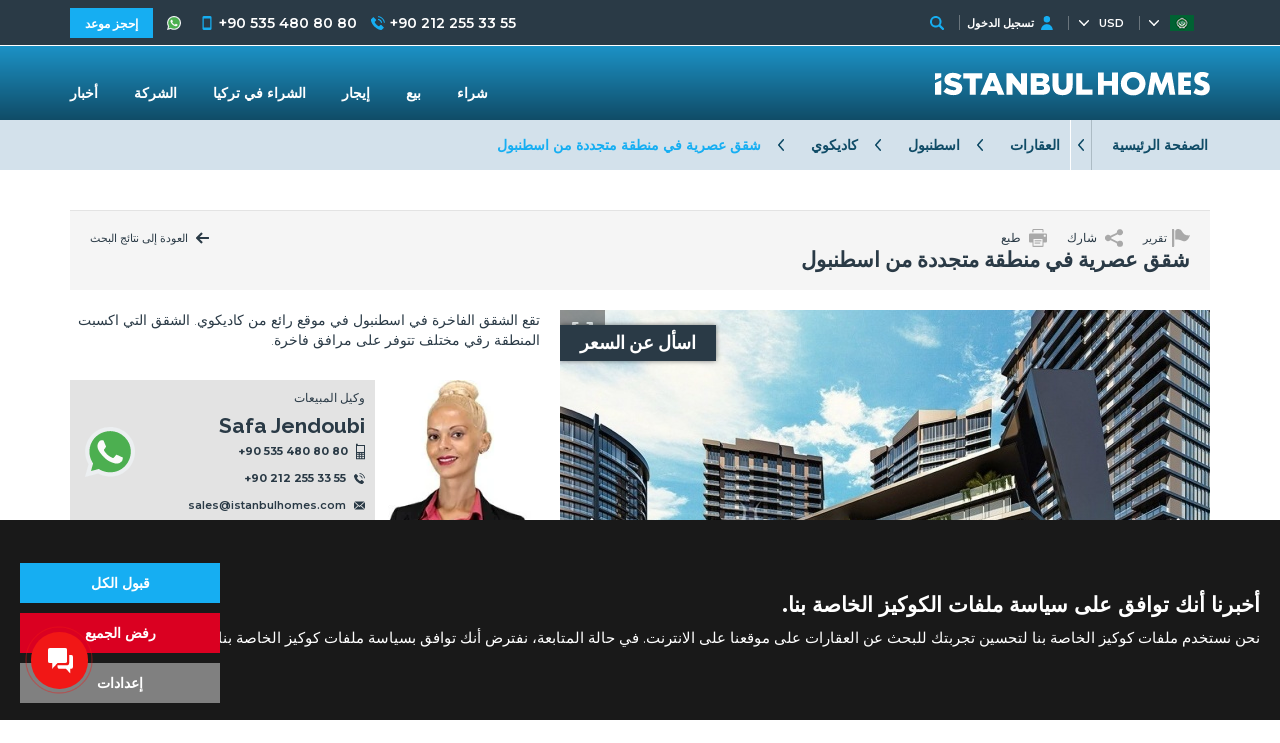

--- FILE ---
content_type: text/html; charset=UTF-8
request_url: https://istanbulhomes.com/ar/ad/ist-0243-modern-kadikoy-apartments-with-advantageous-payment-plan
body_size: 19043
content:
<!doctype html><html lang="ar"><head><meta charset="utf-8" /><meta http-equiv="X-UA-Compatible" content="IE=edge" /><meta name="viewport" content="width=device-width, initial-scale=1, shrink-to-fit=no" /><meta name="format-detection" content="telephone=no" /><title>شقق كاديكوي الفاخرة بخطة دفع مريحة</title><meta name="description" content="شقق اسطنبول بتصميم و مفاهيم جميلة تقع في حي كاديكوي. توفر الشقق الحديثة حياة مميزة مع مرافقها الرائعة."><meta property="og:type" content="article"><meta property="og:title" content="شقق كاديكوي الفاخرة بخطة دفع مريحة"><meta property="og:description" content="شقق اسطنبول بتصميم و مفاهيم جميلة تقع في حي كاديكوي. توفر الشقق الحديثة حياة مميزة مع مرافقها الرائعة."><meta property="og:url" content="https://istanbulhomes.com/ar/ad/ist-0243-modern-kadikoy-apartments-with-advantageous-payment-plan"><meta property="og:image" content="https://tekce.net/files/emlaklar/dis/modern-kadikoy-apartments-with-advantageous-payment-plan-06.jpg"><link fetchpriority="high" rel="preload" as="image" href="https://tekce.net/files/emlaklar/dis/650x450/modern-kadikoy-apartments-with-advantageous-payment-plan-06.jpg" /><link rel="canonical" href="https://istanbulhomes.com/ar/ad/ist-0243-modern-kadikoy-apartments-with-advantageous-payment-plan" /><link rel="preconnect" href="//fonts.googleapis.com" crossorigin><link rel="preconnect" href="https://static.istanbulhomes.com/" crossorigin><link rel="preconnect" href="https://tekce.net/" crossorigin><link rel="dns-prefetch" href="https://fonts.gstatic.com"><link rel="dns-prefetch" href="https://tekce.org/"><link rel="stylesheet" href="https://fonts.googleapis.com/css2?family=Montserrat:wght@300;400;500;600;700;800;900&family=Raleway:wght@300;400;500;600;700;800;900&display=swap&subset=latin-ext" media="all" /><link rel="alternate" href="https://istanbulhomes.com/ad/ist-0243-modern-kadikoy-apartments-with-advantageous-payment-plan" hreflang="en"><link rel="alternate" href="https://istanbulhomes.com/tr/ilan/ist-0243-kadikoyde-genis-pencereli-ve-yuksek-tavanli-daireler" hreflang="tr"><link rel="alternate" href="https://istanbulhomes.com/ru/obyekt/ist-0243-sovremennye-kvartiry-v-kadykyoj-s-rassrochkoj-platezha" hreflang="ru"><link rel="alternate" href="https://istanbulhomes.com/fr/annonce/ist-0243-appartements-modernes-kadikoy-avec-plan-de-paiement-avantageux" hreflang="fr"><link rel="alternate" href="https://istanbulhomes.com/de/expose/ist-0243-moderne-wohnungen-in-kadikoy-mit-vorteilhaftem-zahlungsplan" hreflang="de"><link rel="alternate" href="https://istanbulhomes.com/fa/ad/ist-0243-modern-kadikoy-apartments-with-advantageous-payment-plan" hreflang="fa"><link rel="alternate" href="https://istanbulhomes.com/ar/ad/ist-0243-modern-kadikoy-apartments-with-advantageous-payment-plan" hreflang="x-default"><link rel="alternate" href="https://istanbulhomes.com/zh/ad/ist-0243-modern-kadikoy-apartments-with-advantageous-payment-plan" hreflang="zh"><link rel="stylesheet" href="https://static.istanbulhomes.com/cache/properties-cookie.css?v=1768853955" /><link rel="preload" as="script" href="https://static.istanbulhomes.com/cache/properties.js?v=1768853955" /><link rel="preload" as="script" href="https://static.istanbulhomes.com/js/multirange.min.js" /><link rel="shortcut icon" type="image/x-icon" href="https://static.istanbulhomes.com/images/favicon/favicon.ico?v=1" /><link rel="icon" type="image/x-icon" href="https://static.istanbulhomes.com/images/favicon/favicon.ico?v=1" /><link rel="icon" type="image/png" sizes="32x32" href="https://static.istanbulhomes.com/images/favicon/favicon-32x32.png?v=1"><link rel="icon" type="image/png" sizes="16x16" href="https://static.istanbulhomes.com/images/favicon/favicon-16x16.png?v=1"><link rel="apple-touch-icon" sizes="167x167" href="https://static.istanbulhomes.com/images/favicon/favicon-167x167.png?v=1" /><link rel="apple-touch-icon" sizes="180x180" href="https://static.istanbulhomes.com/images/favicon/favicon-180x180.png?v=1" /><link rel="icon" type="image/png" sizes="48x48" href="https://static.istanbulhomes.com/images/favicon/favicon-48x48.png?v=1"><link rel="icon" type="image/png" sizes="192x192" href="https://static.istanbulhomes.com/images/favicon/favicon-192x192.png?v=1"><script>(function(w, d, s, l, i) {   w[l] = w[l] || [];   w[l].push({    'gtm.start': new Date().getTime(),    event: 'gtm.js'   });   var f = d.getElementsByTagName(s)[0],    j = d.createElement(s),    dl = l !='dataLayer' ? '&l=' + l : '';   j.async = true;   j.src ='https://serverside.istanbulhomes.com/gtm.js?id=' + i + dl;   f.parentNode.insertBefore(j, f);  })(window, document, 'script', 'dataLayer', 'GTM-55WMSHK');</script><style>#gtx-trans{display: none !important;}</style></head><body class="bodyar t-properties" data-url="/ar/ad/ist-0243-modern-kadikoy-apartments-with-advantageous-payment-plan" data-page="ad" data-subpage="ist-0243-modern-kadikoy-apartments-with-advantageous-payment-plan" data-subpage1="" data-activepage="Ist-0243"><noscript><iframe src="https://serverside.istanbulhomes.com/ns.html?id=GTM-M5LRR8X" height="0" width="0" style="display:none;visibility:hidden"></iframe></noscript><main class="general-main"><aside class="site-yolu"><div class="pagemap-container container"><span class="pagemap-icon mobile-content"></span><ul class="pagemap row"><li><a href="/ar">الصفحة الرئيسية</a><span></span><ul class="siteyolu-ic-menu"><li ><a href="/ar/real-estate/istanbul">عقارات للبيع</a></li><li ><a href="/ar/buying-in-turkey">الشراء في تركيا</a></li><li ><a href="/ar/corporate">الشركة</a></li><li ><a href="/ar/blog">أخبار</a></li></ul></li><li><a href="/ar/real-estate/istanbul">العقارات</a><span class="pasif"></span></li><li><a href="/ar/real-estate/istanbul">اسطنبول</a><span class="pasif"></span></li><li><a href="/ar/real-estate/istanbul/kadikoy">كاديكوي</a><span class="pasif"></span></li><li>شقق عصرية في منطقة متجددة من اسطنبول</li></ul></div></aside><div class="container-fluid main-details"><article class="center-area"><section class="top-menu"><div class="top-menu-row"><div class="backbtn"><a href="/ar/ad"><svg class="svg-back"><use xlink:href="/images/svg/svg.svg#back"></use></svg><em class="b1">العودة إلى نتائج البحث</em><em class="b2">ارجع</em></a></div><div class="report-container"><div class="btn">تقرير</div><div class="content-container"><ul><li><label><input type="radio" name="secenek" value="Listing no longer available (Sold/Rented)">تم بيع/تأجير العقار الموجود في الإعلان. </label></li><li><label><input type="radio" name="secenek" value="Description is incorrect">معلومات العقار خاطئة </label></li><li><label><input type="radio" name="secenek" value="Price information is incorrect">سعر العقار في الإعلان خاطئة </label></li><li><label><input type="radio" name="secenek" value="Visuals are incorrect">الصور لا تنتمي لهذا الإعلان </label></li><li><label><input type="radio" name="secenek" value="Technical issue (Listing not opening)">مشكلة تقنية (الإعلان لا يفتح) </label></li><li><textarea name="description" placeholder="الوصف"></textarea></li><li><div id="formresult" style="display: none;"></div></li><li><input class="send-form" type="submit" value="SEND" data-agent="53" data-responsible="198" data-propertycode="IST-0243" /></li></ul></div></div><div class="sharebtn"><svg><use xlink:href="/images/svg/svg.svg#share"></use></svg><a class="button">شارك</a><ul class="shorturl-links"><li><a href="#" data-url="http://www.facebook.com/share.php?u=https://istanbulhomes.com/ar/ad/ist-0243-modern-kadikoy-apartments-with-advantageous-payment-plan" rel="noopener noreferrer" data-prevent="true"><svg><use xlink:href="/images/svg/svg.svg#facebook-icon"></use></svg><span class="img-title-text">Facebook</span></a></li><li><a href="#" data-url="http://x.com/share?text=https://istanbulhomes.com/ar/ad/ist-0243-modern-kadikoy-apartments-with-advantageous-payment-plan" rel="noopener noreferrer" data-prevent="true"><svg><use xlink:href="/images/svg/svg.svg#twitter-icon"></use></svg><span class="img-title-text">X</span></a></li><li><a href="#" data-url="https://api.whatsapp.com/send/?text=https://istanbulhomes.com/ar/ad/ist-0243-modern-kadikoy-apartments-with-advantageous-payment-plan" data-action="share/whatsapp/share" rel="noopener noreferrer" data-prevent="true"><svg><use xlink:href="/images/svg/svg.svg#whatsapp"></use></svg><span class="img-title-text">Whatsapp</span></a></li><li><div data-url="https://istanbulhomes.com/ar/ad/ist-0243-modern-kadikoy-apartments-with-advantageous-payment-plan"><svg><use xlink:href="/images/svg/svg.svg?v=65#copy"></use></svg><span class="img-title-text">Copy</span></div></li></ul></div><div class="printbtn"><span class="btn"><svg class="svg-printer"><use xlink:href="/images/svg/svg.svg#printer"></use></svg> طبع </span><span class="basic">أساسي</span></div></div><div class="top-menu-row"><h1 id="ilanadi">شقق عصرية في منطقة متجددة من اسطنبول</h1></div></section><input type="hidden" id="emlakkod" value="IST-0243" /><input type="hidden" id="emlaktip" value="شقق" /><input type="hidden" id="fromtext" value="من" /><div class="details row between-xs nowrap"><div class="details-left"><section class="detail-slider"><div class="ustslider"><div class="swiper-container gallery-top"><div class="askprice"> اسأل عن السعر </div><div class="swiper-wrapper"><div class="swiper-slide"><picture><source srcset="https://tekce.net/files/emlaklar/dis/650x450/modern-kadikoy-apartments-with-advantageous-payment-plan-06.jpg" media="(min-width: 991px)" /><source srcset="https://tekce.net/files/emlaklar/dis/850x550/modern-kadikoy-apartments-with-advantageous-payment-plan-06.jpg" media="(min-width: 767px) and (max-width: 991px)" /><source srcset="https://tekce.net/files/emlaklar/dis/350x275/modern-kadikoy-apartments-with-advantageous-payment-plan-06.jpg" media="(min-width: 1px) and (max-width: 767px)" /><img width="650" height="450" src="https://tekce.net/files/emlaklar/dis/650x450/modern-kadikoy-apartments-with-advantageous-payment-plan-06.jpg" alt="شقق عصرية في منطقة متجددة من اسطنبول" class="img-responsive " /></picture><div class="gallery-large row middle-xs center-xs" href="https://tekce.net/files/emlaklar/dis/modern-kadikoy-apartments-with-advantageous-payment-plan-06.jpg" data-fancybox="gorseller" data-title="شقق عصرية في منطقة متجددة من اسطنبول"><svg><use xlink:href="/images/svg/svg.svg#large"></use></svg></div></div><div class="swiper-slide"><picture><source data-srcset="https://tekce.net/files/emlaklar/dis/650x450/modern-kadikoy-apartments-with-advantageous-payment-plan-01.jpg" media="(min-width: 991px)" /><source data-srcset="https://tekce.net/files/emlaklar/dis/850x550/modern-kadikoy-apartments-with-advantageous-payment-plan-01.jpg" media="(min-width: 767px) and (max-width: 991px)" /><source data-srcset="https://tekce.net/files/emlaklar/dis/350x275/modern-kadikoy-apartments-with-advantageous-payment-plan-01.jpg" media="(min-width: 1px) and (max-width: 767px)" /><img width="650" height="450" src="/images/bos.jpg" data-src="https://tekce.net/files/emlaklar/dis/650x450/modern-kadikoy-apartments-with-advantageous-payment-plan-01.jpg" alt="شقق عصرية في منطقة متجددة من اسطنبول 1" class="img-responsive lazyload" /></picture><div class="gallery-large row middle-xs center-xs" href="https://tekce.net/files/emlaklar/dis/modern-kadikoy-apartments-with-advantageous-payment-plan-01.jpg" data-fancybox="gorseller" data-title="شقق عصرية في منطقة متجددة من اسطنبول"><svg><use xlink:href="/images/svg/svg.svg#large"></use></svg></div></div><div class="swiper-slide"><picture><source data-srcset="https://tekce.net/files/emlaklar/dis/650x450/modern-kadikoy-apartments-with-advantageous-payment-plan-02.jpg" media="(min-width: 991px)" /><source data-srcset="https://tekce.net/files/emlaklar/dis/850x550/modern-kadikoy-apartments-with-advantageous-payment-plan-02.jpg" media="(min-width: 767px) and (max-width: 991px)" /><source data-srcset="https://tekce.net/files/emlaklar/dis/350x275/modern-kadikoy-apartments-with-advantageous-payment-plan-02.jpg" media="(min-width: 1px) and (max-width: 767px)" /><img width="650" height="450" src="/images/bos.jpg" data-src="https://tekce.net/files/emlaklar/dis/650x450/modern-kadikoy-apartments-with-advantageous-payment-plan-02.jpg" alt="شقق عصرية في منطقة متجددة من اسطنبول 2" class="img-responsive lazyload" /></picture><div class="gallery-large row middle-xs center-xs" href="https://tekce.net/files/emlaklar/dis/modern-kadikoy-apartments-with-advantageous-payment-plan-02.jpg" data-fancybox="gorseller" data-title="شقق عصرية في منطقة متجددة من اسطنبول"><svg><use xlink:href="/images/svg/svg.svg#large"></use></svg></div></div><div class="swiper-slide"><picture><source data-srcset="https://tekce.net/files/emlaklar/dis/650x450/modern-kadikoy-apartments-with-advantageous-payment-plan-03.jpg" media="(min-width: 991px)" /><source data-srcset="https://tekce.net/files/emlaklar/dis/850x550/modern-kadikoy-apartments-with-advantageous-payment-plan-03.jpg" media="(min-width: 767px) and (max-width: 991px)" /><source data-srcset="https://tekce.net/files/emlaklar/dis/350x275/modern-kadikoy-apartments-with-advantageous-payment-plan-03.jpg" media="(min-width: 1px) and (max-width: 767px)" /><img width="650" height="450" src="/images/bos.jpg" data-src="https://tekce.net/files/emlaklar/dis/650x450/modern-kadikoy-apartments-with-advantageous-payment-plan-03.jpg" alt="شقق عصرية في منطقة متجددة من اسطنبول 3" class="img-responsive lazyload" /></picture><div class="gallery-large row middle-xs center-xs" href="https://tekce.net/files/emlaklar/dis/modern-kadikoy-apartments-with-advantageous-payment-plan-03.jpg" data-fancybox="gorseller" data-title="شقق عصرية في منطقة متجددة من اسطنبول"><svg><use xlink:href="/images/svg/svg.svg#large"></use></svg></div></div><div class="swiper-slide"><picture><source data-srcset="https://tekce.net/files/emlaklar/dis/650x450/modern-kadikoy-apartments-with-advantageous-payment-plan-04.jpg" media="(min-width: 991px)" /><source data-srcset="https://tekce.net/files/emlaklar/dis/850x550/modern-kadikoy-apartments-with-advantageous-payment-plan-04.jpg" media="(min-width: 767px) and (max-width: 991px)" /><source data-srcset="https://tekce.net/files/emlaklar/dis/350x275/modern-kadikoy-apartments-with-advantageous-payment-plan-04.jpg" media="(min-width: 1px) and (max-width: 767px)" /><img width="650" height="450" src="/images/bos.jpg" data-src="https://tekce.net/files/emlaklar/dis/650x450/modern-kadikoy-apartments-with-advantageous-payment-plan-04.jpg" alt="شقق عصرية في منطقة متجددة من اسطنبول 4" class="img-responsive lazyload" /></picture><div class="gallery-large row middle-xs center-xs" href="https://tekce.net/files/emlaklar/dis/modern-kadikoy-apartments-with-advantageous-payment-plan-04.jpg" data-fancybox="gorseller" data-title="شقق عصرية في منطقة متجددة من اسطنبول"><svg><use xlink:href="/images/svg/svg.svg#large"></use></svg></div></div><div class="swiper-slide"><picture><source data-srcset="https://tekce.net/files/emlaklar/dis/650x450/modern-kadikoy-apartments-with-advantageous-payment-plan-05.jpg" media="(min-width: 991px)" /><source data-srcset="https://tekce.net/files/emlaklar/dis/850x550/modern-kadikoy-apartments-with-advantageous-payment-plan-05.jpg" media="(min-width: 767px) and (max-width: 991px)" /><source data-srcset="https://tekce.net/files/emlaklar/dis/350x275/modern-kadikoy-apartments-with-advantageous-payment-plan-05.jpg" media="(min-width: 1px) and (max-width: 767px)" /><img width="650" height="450" src="/images/bos.jpg" data-src="https://tekce.net/files/emlaklar/dis/650x450/modern-kadikoy-apartments-with-advantageous-payment-plan-05.jpg" alt="شقق عصرية في منطقة متجددة من اسطنبول 5" class="img-responsive lazyload" /></picture><div class="gallery-large row middle-xs center-xs" href="https://tekce.net/files/emlaklar/dis/modern-kadikoy-apartments-with-advantageous-payment-plan-05.jpg" data-fancybox="gorseller" data-title="شقق عصرية في منطقة متجددة من اسطنبول"><svg><use xlink:href="/images/svg/svg.svg#large"></use></svg></div></div><div class="swiper-slide"><picture><source data-srcset="https://tekce.net/files/emlaklar/dis/650x450/modern-kadikoy-apartments-with-advantageous-payment-plan-07.jpg" media="(min-width: 991px)" /><source data-srcset="https://tekce.net/files/emlaklar/dis/850x550/modern-kadikoy-apartments-with-advantageous-payment-plan-07.jpg" media="(min-width: 767px) and (max-width: 991px)" /><source data-srcset="https://tekce.net/files/emlaklar/dis/350x275/modern-kadikoy-apartments-with-advantageous-payment-plan-07.jpg" media="(min-width: 1px) and (max-width: 767px)" /><img width="650" height="450" src="/images/bos.jpg" data-src="https://tekce.net/files/emlaklar/dis/650x450/modern-kadikoy-apartments-with-advantageous-payment-plan-07.jpg" alt="شقق عصرية في منطقة متجددة من اسطنبول 6" class="img-responsive lazyload" /></picture><div class="gallery-large row middle-xs center-xs" href="https://tekce.net/files/emlaklar/dis/modern-kadikoy-apartments-with-advantageous-payment-plan-07.jpg" data-fancybox="gorseller" data-title="شقق عصرية في منطقة متجددة من اسطنبول"><svg><use xlink:href="/images/svg/svg.svg#large"></use></svg></div></div><div class="swiper-slide"><picture><source data-srcset="https://tekce.net/files/emlaklar/dis/650x450/modern-kadikoy-apartments-with-advantageous-payment-plan-08.jpg" media="(min-width: 991px)" /><source data-srcset="https://tekce.net/files/emlaklar/dis/850x550/modern-kadikoy-apartments-with-advantageous-payment-plan-08.jpg" media="(min-width: 767px) and (max-width: 991px)" /><source data-srcset="https://tekce.net/files/emlaklar/dis/350x275/modern-kadikoy-apartments-with-advantageous-payment-plan-08.jpg" media="(min-width: 1px) and (max-width: 767px)" /><img width="650" height="450" src="/images/bos.jpg" data-src="https://tekce.net/files/emlaklar/dis/650x450/modern-kadikoy-apartments-with-advantageous-payment-plan-08.jpg" alt="شقق عصرية في منطقة متجددة من اسطنبول 7" class="img-responsive lazyload" /></picture><div class="gallery-large row middle-xs center-xs" href="https://tekce.net/files/emlaklar/dis/modern-kadikoy-apartments-with-advantageous-payment-plan-08.jpg" data-fancybox="gorseller" data-title="شقق عصرية في منطقة متجددة من اسطنبول"><svg><use xlink:href="/images/svg/svg.svg#large"></use></svg></div></div><div class="swiper-slide"><picture><source data-srcset="https://tekce.net/files/emlaklar/dis/650x450/modern-kadikoy-apartments-with-advantageous-payment-plan-09.jpg" media="(min-width: 991px)" /><source data-srcset="https://tekce.net/files/emlaklar/dis/850x550/modern-kadikoy-apartments-with-advantageous-payment-plan-09.jpg" media="(min-width: 767px) and (max-width: 991px)" /><source data-srcset="https://tekce.net/files/emlaklar/dis/350x275/modern-kadikoy-apartments-with-advantageous-payment-plan-09.jpg" media="(min-width: 1px) and (max-width: 767px)" /><img width="650" height="450" src="/images/bos.jpg" data-src="https://tekce.net/files/emlaklar/dis/650x450/modern-kadikoy-apartments-with-advantageous-payment-plan-09.jpg" alt="شقق عصرية في منطقة متجددة من اسطنبول 8" class="img-responsive lazyload" /></picture><div class="gallery-large row middle-xs center-xs" href="https://tekce.net/files/emlaklar/dis/modern-kadikoy-apartments-with-advantageous-payment-plan-09.jpg" data-fancybox="gorseller" data-title="شقق عصرية في منطقة متجددة من اسطنبول"><svg><use xlink:href="/images/svg/svg.svg#large"></use></svg></div></div><div class="swiper-slide"><picture><source data-srcset="https://tekce.net/files/emlaklar/dis/650x450/modern-kadikoy-apartments-with-advantageous-payment-plan-010.jpg" media="(min-width: 991px)" /><source data-srcset="https://tekce.net/files/emlaklar/dis/850x550/modern-kadikoy-apartments-with-advantageous-payment-plan-010.jpg" media="(min-width: 767px) and (max-width: 991px)" /><source data-srcset="https://tekce.net/files/emlaklar/dis/350x275/modern-kadikoy-apartments-with-advantageous-payment-plan-010.jpg" media="(min-width: 1px) and (max-width: 767px)" /><img width="650" height="450" src="/images/bos.jpg" data-src="https://tekce.net/files/emlaklar/dis/650x450/modern-kadikoy-apartments-with-advantageous-payment-plan-010.jpg" alt="شقق عصرية في منطقة متجددة من اسطنبول 9" class="img-responsive lazyload" /></picture><div class="gallery-large row middle-xs center-xs" href="https://tekce.net/files/emlaklar/dis/modern-kadikoy-apartments-with-advantageous-payment-plan-010.jpg" data-fancybox="gorseller" data-title="شقق عصرية في منطقة متجددة من اسطنبول"><svg><use xlink:href="/images/svg/svg.svg#large"></use></svg></div></div><div class="swiper-slide"><picture><source data-srcset="https://tekce.net/files/emlaklar/dis/650x450/modern-kadikoy-apartments-with-advantageous-payment-plan-11.jpg" media="(min-width: 991px)" /><source data-srcset="https://tekce.net/files/emlaklar/dis/850x550/modern-kadikoy-apartments-with-advantageous-payment-plan-11.jpg" media="(min-width: 767px) and (max-width: 991px)" /><source data-srcset="https://tekce.net/files/emlaklar/dis/350x275/modern-kadikoy-apartments-with-advantageous-payment-plan-11.jpg" media="(min-width: 1px) and (max-width: 767px)" /><img width="650" height="450" src="/images/bos.jpg" data-src="https://tekce.net/files/emlaklar/dis/650x450/modern-kadikoy-apartments-with-advantageous-payment-plan-11.jpg" alt="شقق عصرية في منطقة متجددة من اسطنبول 10" class="img-responsive lazyload" /></picture><div class="gallery-large row middle-xs center-xs" href="https://tekce.net/files/emlaklar/dis/modern-kadikoy-apartments-with-advantageous-payment-plan-11.jpg" data-fancybox="gorseller" data-title="شقق عصرية في منطقة متجددة من اسطنبول"><svg><use xlink:href="/images/svg/svg.svg#large"></use></svg></div></div><div class="swiper-slide"><picture><source data-srcset="https://tekce.net/files/emlaklar/dis/650x450/modern-kadikoy-apartments-with-advantageous-payment-plan-12.jpg" media="(min-width: 991px)" /><source data-srcset="https://tekce.net/files/emlaklar/dis/850x550/modern-kadikoy-apartments-with-advantageous-payment-plan-12.jpg" media="(min-width: 767px) and (max-width: 991px)" /><source data-srcset="https://tekce.net/files/emlaklar/dis/350x275/modern-kadikoy-apartments-with-advantageous-payment-plan-12.jpg" media="(min-width: 1px) and (max-width: 767px)" /><img width="650" height="450" src="/images/bos.jpg" data-src="https://tekce.net/files/emlaklar/dis/650x450/modern-kadikoy-apartments-with-advantageous-payment-plan-12.jpg" alt="شقق عصرية في منطقة متجددة من اسطنبول 11" class="img-responsive lazyload" /></picture><div class="gallery-large row middle-xs center-xs" href="https://tekce.net/files/emlaklar/dis/modern-kadikoy-apartments-with-advantageous-payment-plan-12.jpg" data-fancybox="gorseller" data-title="شقق عصرية في منطقة متجددة من اسطنبول"><svg><use xlink:href="/images/svg/svg.svg#large"></use></svg></div></div><div class="swiper-slide"><picture><source data-srcset="https://tekce.net/files/emlaklar/dis/650x450/modern-kadikoy-apartments-with-advantageous-payment-plan-13.jpg" media="(min-width: 991px)" /><source data-srcset="https://tekce.net/files/emlaklar/dis/850x550/modern-kadikoy-apartments-with-advantageous-payment-plan-13.jpg" media="(min-width: 767px) and (max-width: 991px)" /><source data-srcset="https://tekce.net/files/emlaklar/dis/350x275/modern-kadikoy-apartments-with-advantageous-payment-plan-13.jpg" media="(min-width: 1px) and (max-width: 767px)" /><img width="650" height="450" src="/images/bos.jpg" data-src="https://tekce.net/files/emlaklar/dis/650x450/modern-kadikoy-apartments-with-advantageous-payment-plan-13.jpg" alt="شقق عصرية في منطقة متجددة من اسطنبول 12" class="img-responsive lazyload" /></picture><div class="gallery-large row middle-xs center-xs" href="https://tekce.net/files/emlaklar/dis/modern-kadikoy-apartments-with-advantageous-payment-plan-13.jpg" data-fancybox="gorseller" data-title="شقق عصرية في منطقة متجددة من اسطنبول"><svg><use xlink:href="/images/svg/svg.svg#large"></use></svg></div></div><div class="swiper-slide"><picture><source data-srcset="https://tekce.net/files/emlaklar/dis/650x450/modern-kadikoy-apartments-with-advantageous-payment-plan-14.jpg" media="(min-width: 991px)" /><source data-srcset="https://tekce.net/files/emlaklar/dis/850x550/modern-kadikoy-apartments-with-advantageous-payment-plan-14.jpg" media="(min-width: 767px) and (max-width: 991px)" /><source data-srcset="https://tekce.net/files/emlaklar/dis/350x275/modern-kadikoy-apartments-with-advantageous-payment-plan-14.jpg" media="(min-width: 1px) and (max-width: 767px)" /><img width="650" height="450" src="/images/bos.jpg" data-src="https://tekce.net/files/emlaklar/dis/650x450/modern-kadikoy-apartments-with-advantageous-payment-plan-14.jpg" alt="شقق عصرية في منطقة متجددة من اسطنبول 13" class="img-responsive lazyload" /></picture><div class="gallery-large row middle-xs center-xs" href="https://tekce.net/files/emlaklar/dis/modern-kadikoy-apartments-with-advantageous-payment-plan-14.jpg" data-fancybox="gorseller" data-title="شقق عصرية في منطقة متجددة من اسطنبول"><svg><use xlink:href="/images/svg/svg.svg#large"></use></svg></div></div><div class="swiper-slide"><picture><source data-srcset="https://tekce.net/files/emlaklar/dis/650x450/modern-kadikoy-apartments-with-advantageous-payment-plan-15.jpg" media="(min-width: 991px)" /><source data-srcset="https://tekce.net/files/emlaklar/dis/850x550/modern-kadikoy-apartments-with-advantageous-payment-plan-15.jpg" media="(min-width: 767px) and (max-width: 991px)" /><source data-srcset="https://tekce.net/files/emlaklar/dis/350x275/modern-kadikoy-apartments-with-advantageous-payment-plan-15.jpg" media="(min-width: 1px) and (max-width: 767px)" /><img width="650" height="450" src="/images/bos.jpg" data-src="https://tekce.net/files/emlaklar/dis/650x450/modern-kadikoy-apartments-with-advantageous-payment-plan-15.jpg" alt="شقق عصرية في منطقة متجددة من اسطنبول 14" class="img-responsive lazyload" /></picture><div class="gallery-large row middle-xs center-xs" href="https://tekce.net/files/emlaklar/dis/modern-kadikoy-apartments-with-advantageous-payment-plan-15.jpg" data-fancybox="gorseller" data-title="شقق عصرية في منطقة متجددة من اسطنبول"><svg><use xlink:href="/images/svg/svg.svg#large"></use></svg></div></div><div class="swiper-slide"><picture><source data-srcset="https://tekce.net/files/emlaklar/dis/650x450/modern-kadikoy-apartments-with-advantageous-payment-plan-16.jpg" media="(min-width: 991px)" /><source data-srcset="https://tekce.net/files/emlaklar/dis/850x550/modern-kadikoy-apartments-with-advantageous-payment-plan-16.jpg" media="(min-width: 767px) and (max-width: 991px)" /><source data-srcset="https://tekce.net/files/emlaklar/dis/350x275/modern-kadikoy-apartments-with-advantageous-payment-plan-16.jpg" media="(min-width: 1px) and (max-width: 767px)" /><img width="650" height="450" src="/images/bos.jpg" data-src="https://tekce.net/files/emlaklar/dis/650x450/modern-kadikoy-apartments-with-advantageous-payment-plan-16.jpg" alt="شقق عصرية في منطقة متجددة من اسطنبول 15" class="img-responsive lazyload" /></picture><div class="gallery-large row middle-xs center-xs" href="https://tekce.net/files/emlaklar/dis/modern-kadikoy-apartments-with-advantageous-payment-plan-16.jpg" data-fancybox="gorseller" data-title="شقق عصرية في منطقة متجددة من اسطنبول"><svg><use xlink:href="/images/svg/svg.svg#large"></use></svg></div></div><div class="swiper-slide"><picture><source data-srcset="https://tekce.net/files/emlaklar/ic/650x450/modern-kadikoy-apartments-with-advantageous-payment-plan-01.jpg" media="(min-width: 991px)" /><source data-srcset="https://tekce.net/files/emlaklar/ic/850x550/modern-kadikoy-apartments-with-advantageous-payment-plan-01.jpg" media="(min-width: 767px) and (max-width: 991px)" /><source data-srcset="https://tekce.net/files/emlaklar/ic/350x275/modern-kadikoy-apartments-with-advantageous-payment-plan-01.jpg" media="(min-width: 1px) and (max-width: 767px)" /><img width="650" height="450" src="/images/bos.jpg" data-src="https://tekce.net/files/emlaklar/ic/650x450/modern-kadikoy-apartments-with-advantageous-payment-plan-01.jpg" alt="شقق عصرية في منطقة متجددة من اسطنبول 16" class="img-responsive lazyload" /></picture><div class="gallery-large row middle-xs center-xs" href="https://tekce.net/files/emlaklar/ic/modern-kadikoy-apartments-with-advantageous-payment-plan-01.jpg" data-fancybox="gorseller" data-title="شقق عصرية في منطقة متجددة من اسطنبول"><svg><use xlink:href="/images/svg/svg.svg#large"></use></svg></div></div><div class="swiper-slide"><picture><source data-srcset="https://tekce.net/files/emlaklar/ic/650x450/modern-kadikoy-apartments-with-advantageous-payment-plan-02.jpg" media="(min-width: 991px)" /><source data-srcset="https://tekce.net/files/emlaklar/ic/850x550/modern-kadikoy-apartments-with-advantageous-payment-plan-02.jpg" media="(min-width: 767px) and (max-width: 991px)" /><source data-srcset="https://tekce.net/files/emlaklar/ic/350x275/modern-kadikoy-apartments-with-advantageous-payment-plan-02.jpg" media="(min-width: 1px) and (max-width: 767px)" /><img width="650" height="450" src="/images/bos.jpg" data-src="https://tekce.net/files/emlaklar/ic/650x450/modern-kadikoy-apartments-with-advantageous-payment-plan-02.jpg" alt="شقق عصرية في منطقة متجددة من اسطنبول 17" class="img-responsive lazyload" /></picture><div class="gallery-large row middle-xs center-xs" href="https://tekce.net/files/emlaklar/ic/modern-kadikoy-apartments-with-advantageous-payment-plan-02.jpg" data-fancybox="gorseller" data-title="شقق عصرية في منطقة متجددة من اسطنبول"><svg><use xlink:href="/images/svg/svg.svg#large"></use></svg></div></div><div class="swiper-slide"><picture><source data-srcset="https://tekce.net/files/emlaklar/ic/650x450/modern-kadikoy-apartments-with-advantageous-payment-plan-03.jpg" media="(min-width: 991px)" /><source data-srcset="https://tekce.net/files/emlaklar/ic/850x550/modern-kadikoy-apartments-with-advantageous-payment-plan-03.jpg" media="(min-width: 767px) and (max-width: 991px)" /><source data-srcset="https://tekce.net/files/emlaklar/ic/350x275/modern-kadikoy-apartments-with-advantageous-payment-plan-03.jpg" media="(min-width: 1px) and (max-width: 767px)" /><img width="650" height="450" src="/images/bos.jpg" data-src="https://tekce.net/files/emlaklar/ic/650x450/modern-kadikoy-apartments-with-advantageous-payment-plan-03.jpg" alt="شقق عصرية في منطقة متجددة من اسطنبول 18" class="img-responsive lazyload" /></picture><div class="gallery-large row middle-xs center-xs" href="https://tekce.net/files/emlaklar/ic/modern-kadikoy-apartments-with-advantageous-payment-plan-03.jpg" data-fancybox="gorseller" data-title="شقق عصرية في منطقة متجددة من اسطنبول"><svg><use xlink:href="/images/svg/svg.svg#large"></use></svg></div></div><div class="swiper-slide"><picture><source data-srcset="https://tekce.net/files/emlaklar/ic/650x450/modern-kadikoy-apartments-with-advantageous-payment-plan-04.jpg" media="(min-width: 991px)" /><source data-srcset="https://tekce.net/files/emlaklar/ic/850x550/modern-kadikoy-apartments-with-advantageous-payment-plan-04.jpg" media="(min-width: 767px) and (max-width: 991px)" /><source data-srcset="https://tekce.net/files/emlaklar/ic/350x275/modern-kadikoy-apartments-with-advantageous-payment-plan-04.jpg" media="(min-width: 1px) and (max-width: 767px)" /><img width="650" height="450" src="/images/bos.jpg" data-src="https://tekce.net/files/emlaklar/ic/650x450/modern-kadikoy-apartments-with-advantageous-payment-plan-04.jpg" alt="شقق عصرية في منطقة متجددة من اسطنبول 19" class="img-responsive lazyload" /></picture><div class="gallery-large row middle-xs center-xs" href="https://tekce.net/files/emlaklar/ic/modern-kadikoy-apartments-with-advantageous-payment-plan-04.jpg" data-fancybox="gorseller" data-title="شقق عصرية في منطقة متجددة من اسطنبول"><svg><use xlink:href="/images/svg/svg.svg#large"></use></svg></div></div><div class="swiper-slide"><picture><source data-srcset="https://tekce.net/files/emlaklar/ic/650x450/modern-kadikoy-apartments-with-advantageous-payment-plan-05.jpg" media="(min-width: 991px)" /><source data-srcset="https://tekce.net/files/emlaklar/ic/850x550/modern-kadikoy-apartments-with-advantageous-payment-plan-05.jpg" media="(min-width: 767px) and (max-width: 991px)" /><source data-srcset="https://tekce.net/files/emlaklar/ic/350x275/modern-kadikoy-apartments-with-advantageous-payment-plan-05.jpg" media="(min-width: 1px) and (max-width: 767px)" /><img width="650" height="450" src="/images/bos.jpg" data-src="https://tekce.net/files/emlaklar/ic/650x450/modern-kadikoy-apartments-with-advantageous-payment-plan-05.jpg" alt="شقق عصرية في منطقة متجددة من اسطنبول 20" class="img-responsive lazyload" /></picture><div class="gallery-large row middle-xs center-xs" href="https://tekce.net/files/emlaklar/ic/modern-kadikoy-apartments-with-advantageous-payment-plan-05.jpg" data-fancybox="gorseller" data-title="شقق عصرية في منطقة متجددة من اسطنبول"><svg><use xlink:href="/images/svg/svg.svg#large"></use></svg></div></div><div class="swiper-slide"><picture><source data-srcset="https://tekce.net/files/emlaklar/ic/650x450/modern-kadikoy-apartments-with-advantageous-payment-plan-06.jpg" media="(min-width: 991px)" /><source data-srcset="https://tekce.net/files/emlaklar/ic/850x550/modern-kadikoy-apartments-with-advantageous-payment-plan-06.jpg" media="(min-width: 767px) and (max-width: 991px)" /><source data-srcset="https://tekce.net/files/emlaklar/ic/350x275/modern-kadikoy-apartments-with-advantageous-payment-plan-06.jpg" media="(min-width: 1px) and (max-width: 767px)" /><img width="650" height="450" src="/images/bos.jpg" data-src="https://tekce.net/files/emlaklar/ic/650x450/modern-kadikoy-apartments-with-advantageous-payment-plan-06.jpg" alt="شقق عصرية في منطقة متجددة من اسطنبول 21" class="img-responsive lazyload" /></picture><div class="gallery-large row middle-xs center-xs" href="https://tekce.net/files/emlaklar/ic/modern-kadikoy-apartments-with-advantageous-payment-plan-06.jpg" data-fancybox="gorseller" data-title="شقق عصرية في منطقة متجددة من اسطنبول"><svg><use xlink:href="/images/svg/svg.svg#large"></use></svg></div></div><div class="swiper-slide"><picture><source data-srcset="https://tekce.net/files/emlaklar/ic/650x450/modern-kadikoy-apartments-with-advantageous-payment-plan-07.jpg" media="(min-width: 991px)" /><source data-srcset="https://tekce.net/files/emlaklar/ic/850x550/modern-kadikoy-apartments-with-advantageous-payment-plan-07.jpg" media="(min-width: 767px) and (max-width: 991px)" /><source data-srcset="https://tekce.net/files/emlaklar/ic/350x275/modern-kadikoy-apartments-with-advantageous-payment-plan-07.jpg" media="(min-width: 1px) and (max-width: 767px)" /><img width="650" height="450" src="/images/bos.jpg" data-src="https://tekce.net/files/emlaklar/ic/650x450/modern-kadikoy-apartments-with-advantageous-payment-plan-07.jpg" alt="شقق عصرية في منطقة متجددة من اسطنبول 22" class="img-responsive lazyload" /></picture><div class="gallery-large row middle-xs center-xs" href="https://tekce.net/files/emlaklar/ic/modern-kadikoy-apartments-with-advantageous-payment-plan-07.jpg" data-fancybox="gorseller" data-title="شقق عصرية في منطقة متجددة من اسطنبول"><svg><use xlink:href="/images/svg/svg.svg#large"></use></svg></div></div><div class="swiper-slide"><picture><source data-srcset="https://tekce.net/files/emlaklar/ic/650x450/modern-kadikoy-apartments-with-advantageous-payment-plan-08.jpg" media="(min-width: 991px)" /><source data-srcset="https://tekce.net/files/emlaklar/ic/850x550/modern-kadikoy-apartments-with-advantageous-payment-plan-08.jpg" media="(min-width: 767px) and (max-width: 991px)" /><source data-srcset="https://tekce.net/files/emlaklar/ic/350x275/modern-kadikoy-apartments-with-advantageous-payment-plan-08.jpg" media="(min-width: 1px) and (max-width: 767px)" /><img width="650" height="450" src="/images/bos.jpg" data-src="https://tekce.net/files/emlaklar/ic/650x450/modern-kadikoy-apartments-with-advantageous-payment-plan-08.jpg" alt="شقق عصرية في منطقة متجددة من اسطنبول 23" class="img-responsive lazyload" /></picture><div class="gallery-large row middle-xs center-xs" href="https://tekce.net/files/emlaklar/ic/modern-kadikoy-apartments-with-advantageous-payment-plan-08.jpg" data-fancybox="gorseller" data-title="شقق عصرية في منطقة متجددة من اسطنبول"><svg><use xlink:href="/images/svg/svg.svg#large"></use></svg></div></div><div class="swiper-slide"><picture><source data-srcset="https://tekce.net/files/emlaklar/ic/650x450/modern-kadikoy-apartments-with-advantageous-payment-plan-09.jpg" media="(min-width: 991px)" /><source data-srcset="https://tekce.net/files/emlaklar/ic/850x550/modern-kadikoy-apartments-with-advantageous-payment-plan-09.jpg" media="(min-width: 767px) and (max-width: 991px)" /><source data-srcset="https://tekce.net/files/emlaklar/ic/350x275/modern-kadikoy-apartments-with-advantageous-payment-plan-09.jpg" media="(min-width: 1px) and (max-width: 767px)" /><img width="650" height="450" src="/images/bos.jpg" data-src="https://tekce.net/files/emlaklar/ic/650x450/modern-kadikoy-apartments-with-advantageous-payment-plan-09.jpg" alt="شقق عصرية في منطقة متجددة من اسطنبول 24" class="img-responsive lazyload" /></picture><div class="gallery-large row middle-xs center-xs" href="https://tekce.net/files/emlaklar/ic/modern-kadikoy-apartments-with-advantageous-payment-plan-09.jpg" data-fancybox="gorseller" data-title="شقق عصرية في منطقة متجددة من اسطنبول"><svg><use xlink:href="/images/svg/svg.svg#large"></use></svg></div></div><div class="swiper-slide"><picture><source data-srcset="https://tekce.net/files/emlaklar/ic/650x450/modern-kadikoy-apartments-with-advantageous-payment-plan-010.jpg" media="(min-width: 991px)" /><source data-srcset="https://tekce.net/files/emlaklar/ic/850x550/modern-kadikoy-apartments-with-advantageous-payment-plan-010.jpg" media="(min-width: 767px) and (max-width: 991px)" /><source data-srcset="https://tekce.net/files/emlaklar/ic/350x275/modern-kadikoy-apartments-with-advantageous-payment-plan-010.jpg" media="(min-width: 1px) and (max-width: 767px)" /><img width="650" height="450" src="/images/bos.jpg" data-src="https://tekce.net/files/emlaklar/ic/650x450/modern-kadikoy-apartments-with-advantageous-payment-plan-010.jpg" alt="شقق عصرية في منطقة متجددة من اسطنبول 25" class="img-responsive lazyload" /></picture><div class="gallery-large row middle-xs center-xs" href="https://tekce.net/files/emlaklar/ic/modern-kadikoy-apartments-with-advantageous-payment-plan-010.jpg" data-fancybox="gorseller" data-title="شقق عصرية في منطقة متجددة من اسطنبول"><svg><use xlink:href="/images/svg/svg.svg#large"></use></svg></div></div><div class="swiper-slide"><picture><source data-srcset="https://tekce.net/files/emlaklar/ic/650x450/modern-kadikoy-apartments-with-advantageous-payment-plan-11.jpg" media="(min-width: 991px)" /><source data-srcset="https://tekce.net/files/emlaklar/ic/850x550/modern-kadikoy-apartments-with-advantageous-payment-plan-11.jpg" media="(min-width: 767px) and (max-width: 991px)" /><source data-srcset="https://tekce.net/files/emlaklar/ic/350x275/modern-kadikoy-apartments-with-advantageous-payment-plan-11.jpg" media="(min-width: 1px) and (max-width: 767px)" /><img width="650" height="450" src="/images/bos.jpg" data-src="https://tekce.net/files/emlaklar/ic/650x450/modern-kadikoy-apartments-with-advantageous-payment-plan-11.jpg" alt="شقق عصرية في منطقة متجددة من اسطنبول 26" class="img-responsive lazyload" /></picture><div class="gallery-large row middle-xs center-xs" href="https://tekce.net/files/emlaklar/ic/modern-kadikoy-apartments-with-advantageous-payment-plan-11.jpg" data-fancybox="gorseller" data-title="شقق عصرية في منطقة متجددة من اسطنبول"><svg><use xlink:href="/images/svg/svg.svg#large"></use></svg></div></div><div class="swiper-slide"><picture><source data-srcset="https://tekce.net/files/emlaklar/ic/650x450/modern-kadikoy-apartments-with-advantageous-payment-plan-12.jpg" media="(min-width: 991px)" /><source data-srcset="https://tekce.net/files/emlaklar/ic/850x550/modern-kadikoy-apartments-with-advantageous-payment-plan-12.jpg" media="(min-width: 767px) and (max-width: 991px)" /><source data-srcset="https://tekce.net/files/emlaklar/ic/350x275/modern-kadikoy-apartments-with-advantageous-payment-plan-12.jpg" media="(min-width: 1px) and (max-width: 767px)" /><img width="650" height="450" src="/images/bos.jpg" data-src="https://tekce.net/files/emlaklar/ic/650x450/modern-kadikoy-apartments-with-advantageous-payment-plan-12.jpg" alt="شقق عصرية في منطقة متجددة من اسطنبول 27" class="img-responsive lazyload" /></picture><div class="gallery-large row middle-xs center-xs" href="https://tekce.net/files/emlaklar/ic/modern-kadikoy-apartments-with-advantageous-payment-plan-12.jpg" data-fancybox="gorseller" data-title="شقق عصرية في منطقة متجددة من اسطنبول"><svg><use xlink:href="/images/svg/svg.svg#large"></use></svg></div></div><div class="swiper-slide"><picture><source data-srcset="https://tekce.net/files/emlaklar/ic/650x450/modern-kadikoy-apartments-with-advantageous-payment-plan-13.jpg" media="(min-width: 991px)" /><source data-srcset="https://tekce.net/files/emlaklar/ic/850x550/modern-kadikoy-apartments-with-advantageous-payment-plan-13.jpg" media="(min-width: 767px) and (max-width: 991px)" /><source data-srcset="https://tekce.net/files/emlaklar/ic/350x275/modern-kadikoy-apartments-with-advantageous-payment-plan-13.jpg" media="(min-width: 1px) and (max-width: 767px)" /><img width="650" height="450" src="/images/bos.jpg" data-src="https://tekce.net/files/emlaklar/ic/650x450/modern-kadikoy-apartments-with-advantageous-payment-plan-13.jpg" alt="شقق عصرية في منطقة متجددة من اسطنبول 28" class="img-responsive lazyload" /></picture><div class="gallery-large row middle-xs center-xs" href="https://tekce.net/files/emlaklar/ic/modern-kadikoy-apartments-with-advantageous-payment-plan-13.jpg" data-fancybox="gorseller" data-title="شقق عصرية في منطقة متجددة من اسطنبول"><svg><use xlink:href="/images/svg/svg.svg#large"></use></svg></div></div><div class="swiper-slide"><picture><source data-srcset="https://tekce.net/files/emlaklar/ic/650x450/modern-kadikoy-apartments-with-advantageous-payment-plan-14.jpg" media="(min-width: 991px)" /><source data-srcset="https://tekce.net/files/emlaklar/ic/850x550/modern-kadikoy-apartments-with-advantageous-payment-plan-14.jpg" media="(min-width: 767px) and (max-width: 991px)" /><source data-srcset="https://tekce.net/files/emlaklar/ic/350x275/modern-kadikoy-apartments-with-advantageous-payment-plan-14.jpg" media="(min-width: 1px) and (max-width: 767px)" /><img width="650" height="450" src="/images/bos.jpg" data-src="https://tekce.net/files/emlaklar/ic/650x450/modern-kadikoy-apartments-with-advantageous-payment-plan-14.jpg" alt="شقق عصرية في منطقة متجددة من اسطنبول 29" class="img-responsive lazyload" /></picture><div class="gallery-large row middle-xs center-xs" href="https://tekce.net/files/emlaklar/ic/modern-kadikoy-apartments-with-advantageous-payment-plan-14.jpg" data-fancybox="gorseller" data-title="شقق عصرية في منطقة متجددة من اسطنبول"><svg><use xlink:href="/images/svg/svg.svg#large"></use></svg></div></div><div class="swiper-slide"><picture><source data-srcset="https://tekce.net/files/emlaklar/ic/650x450/modern-kadikoy-apartments-with-advantageous-payment-plan-15.jpg" media="(min-width: 991px)" /><source data-srcset="https://tekce.net/files/emlaklar/ic/850x550/modern-kadikoy-apartments-with-advantageous-payment-plan-15.jpg" media="(min-width: 767px) and (max-width: 991px)" /><source data-srcset="https://tekce.net/files/emlaklar/ic/350x275/modern-kadikoy-apartments-with-advantageous-payment-plan-15.jpg" media="(min-width: 1px) and (max-width: 767px)" /><img width="650" height="450" src="/images/bos.jpg" data-src="https://tekce.net/files/emlaklar/ic/650x450/modern-kadikoy-apartments-with-advantageous-payment-plan-15.jpg" alt="شقق عصرية في منطقة متجددة من اسطنبول 30" class="img-responsive lazyload" /></picture><div class="gallery-large row middle-xs center-xs" href="https://tekce.net/files/emlaklar/ic/modern-kadikoy-apartments-with-advantageous-payment-plan-15.jpg" data-fancybox="gorseller" data-title="شقق عصرية في منطقة متجددة من اسطنبول"><svg><use xlink:href="/images/svg/svg.svg#large"></use></svg></div></div><div class="swiper-slide"><picture><source data-srcset="https://tekce.net/files/emlaklar/ic/650x450/modern-kadikoy-apartments-with-advantageous-payment-plan-16.jpg" media="(min-width: 991px)" /><source data-srcset="https://tekce.net/files/emlaklar/ic/850x550/modern-kadikoy-apartments-with-advantageous-payment-plan-16.jpg" media="(min-width: 767px) and (max-width: 991px)" /><source data-srcset="https://tekce.net/files/emlaklar/ic/350x275/modern-kadikoy-apartments-with-advantageous-payment-plan-16.jpg" media="(min-width: 1px) and (max-width: 767px)" /><img width="650" height="450" src="/images/bos.jpg" data-src="https://tekce.net/files/emlaklar/ic/650x450/modern-kadikoy-apartments-with-advantageous-payment-plan-16.jpg" alt="شقق عصرية في منطقة متجددة من اسطنبول 31" class="img-responsive lazyload" /></picture><div class="gallery-large row middle-xs center-xs" href="https://tekce.net/files/emlaklar/ic/modern-kadikoy-apartments-with-advantageous-payment-plan-16.jpg" data-fancybox="gorseller" data-title="شقق عصرية في منطقة متجددة من اسطنبول"><svg><use xlink:href="/images/svg/svg.svg#large"></use></svg></div></div><div class="swiper-slide"><picture><source data-srcset="https://tekce.net/files/emlaklar/ic/650x450/modern-kadikoy-apartments-with-advantageous-payment-plan-17.jpg" media="(min-width: 991px)" /><source data-srcset="https://tekce.net/files/emlaklar/ic/850x550/modern-kadikoy-apartments-with-advantageous-payment-plan-17.jpg" media="(min-width: 767px) and (max-width: 991px)" /><source data-srcset="https://tekce.net/files/emlaklar/ic/350x275/modern-kadikoy-apartments-with-advantageous-payment-plan-17.jpg" media="(min-width: 1px) and (max-width: 767px)" /><img width="650" height="450" src="/images/bos.jpg" data-src="https://tekce.net/files/emlaklar/ic/650x450/modern-kadikoy-apartments-with-advantageous-payment-plan-17.jpg" alt="شقق عصرية في منطقة متجددة من اسطنبول 32" class="img-responsive lazyload" /></picture><div class="gallery-large row middle-xs center-xs" href="https://tekce.net/files/emlaklar/ic/modern-kadikoy-apartments-with-advantageous-payment-plan-17.jpg" data-fancybox="gorseller" data-title="شقق عصرية في منطقة متجددة من اسطنبول"><svg><use xlink:href="/images/svg/svg.svg#large"></use></svg></div></div><div class="swiper-slide"><picture><source data-srcset="https://tekce.net/files/emlaklar/ic/650x450/modern-kadikoy-apartments-with-advantageous-payment-plan-18.jpg" media="(min-width: 991px)" /><source data-srcset="https://tekce.net/files/emlaklar/ic/850x550/modern-kadikoy-apartments-with-advantageous-payment-plan-18.jpg" media="(min-width: 767px) and (max-width: 991px)" /><source data-srcset="https://tekce.net/files/emlaklar/ic/350x275/modern-kadikoy-apartments-with-advantageous-payment-plan-18.jpg" media="(min-width: 1px) and (max-width: 767px)" /><img width="650" height="450" src="/images/bos.jpg" data-src="https://tekce.net/files/emlaklar/ic/650x450/modern-kadikoy-apartments-with-advantageous-payment-plan-18.jpg" alt="شقق عصرية في منطقة متجددة من اسطنبول 33" class="img-responsive lazyload" /></picture><div class="gallery-large row middle-xs center-xs" href="https://tekce.net/files/emlaklar/ic/modern-kadikoy-apartments-with-advantageous-payment-plan-18.jpg" data-fancybox="gorseller" data-title="شقق عصرية في منطقة متجددة من اسطنبول"><svg><use xlink:href="/images/svg/svg.svg#large"></use></svg></div></div><div class="swiper-slide"><picture><source data-srcset="https://tekce.net/files/emlaklar/ic/650x450/modern-kadikoy-apartments-with-advantageous-payment-plan-19.jpg" media="(min-width: 991px)" /><source data-srcset="https://tekce.net/files/emlaklar/ic/850x550/modern-kadikoy-apartments-with-advantageous-payment-plan-19.jpg" media="(min-width: 767px) and (max-width: 991px)" /><source data-srcset="https://tekce.net/files/emlaklar/ic/350x275/modern-kadikoy-apartments-with-advantageous-payment-plan-19.jpg" media="(min-width: 1px) and (max-width: 767px)" /><img width="650" height="450" src="/images/bos.jpg" data-src="https://tekce.net/files/emlaklar/ic/650x450/modern-kadikoy-apartments-with-advantageous-payment-plan-19.jpg" alt="شقق عصرية في منطقة متجددة من اسطنبول 34" class="img-responsive lazyload" /></picture><div class="gallery-large row middle-xs center-xs" href="https://tekce.net/files/emlaklar/ic/modern-kadikoy-apartments-with-advantageous-payment-plan-19.jpg" data-fancybox="gorseller" data-title="شقق عصرية في منطقة متجددة من اسطنبول"><svg><use xlink:href="/images/svg/svg.svg#large"></use></svg></div></div><div class="swiper-slide"><picture><source data-srcset="https://tekce.net/files/emlaklar/ic/650x450/modern-kadikoy-apartments-with-advantageous-payment-plan-20.jpg" media="(min-width: 991px)" /><source data-srcset="https://tekce.net/files/emlaklar/ic/850x550/modern-kadikoy-apartments-with-advantageous-payment-plan-20.jpg" media="(min-width: 767px) and (max-width: 991px)" /><source data-srcset="https://tekce.net/files/emlaklar/ic/350x275/modern-kadikoy-apartments-with-advantageous-payment-plan-20.jpg" media="(min-width: 1px) and (max-width: 767px)" /><img width="650" height="450" src="/images/bos.jpg" data-src="https://tekce.net/files/emlaklar/ic/650x450/modern-kadikoy-apartments-with-advantageous-payment-plan-20.jpg" alt="شقق عصرية في منطقة متجددة من اسطنبول 35" class="img-responsive lazyload" /></picture><div class="gallery-large row middle-xs center-xs" href="https://tekce.net/files/emlaklar/ic/modern-kadikoy-apartments-with-advantageous-payment-plan-20.jpg" data-fancybox="gorseller" data-title="شقق عصرية في منطقة متجددة من اسطنبول"><svg><use xlink:href="/images/svg/svg.svg#large"></use></svg></div></div><div class="swiper-slide"><picture><source data-srcset="https://tekce.net/files/emlaklar/ic/650x450/modern-kadikoy-apartments-with-advantageous-payment-plan-21.jpg" media="(min-width: 991px)" /><source data-srcset="https://tekce.net/files/emlaklar/ic/850x550/modern-kadikoy-apartments-with-advantageous-payment-plan-21.jpg" media="(min-width: 767px) and (max-width: 991px)" /><source data-srcset="https://tekce.net/files/emlaklar/ic/350x275/modern-kadikoy-apartments-with-advantageous-payment-plan-21.jpg" media="(min-width: 1px) and (max-width: 767px)" /><img width="650" height="450" src="/images/bos.jpg" data-src="https://tekce.net/files/emlaklar/ic/650x450/modern-kadikoy-apartments-with-advantageous-payment-plan-21.jpg" alt="شقق عصرية في منطقة متجددة من اسطنبول 36" class="img-responsive lazyload" /></picture><div class="gallery-large row middle-xs center-xs" href="https://tekce.net/files/emlaklar/ic/modern-kadikoy-apartments-with-advantageous-payment-plan-21.jpg" data-fancybox="gorseller" data-title="شقق عصرية في منطقة متجددة من اسطنبول"><svg><use xlink:href="/images/svg/svg.svg#large"></use></svg></div></div><div class="swiper-slide"><picture><source data-srcset="https://tekce.net/files/emlaklar/ic/650x450/modern-kadikoy-apartments-with-advantageous-payment-plan-22.jpg" media="(min-width: 991px)" /><source data-srcset="https://tekce.net/files/emlaklar/ic/850x550/modern-kadikoy-apartments-with-advantageous-payment-plan-22.jpg" media="(min-width: 767px) and (max-width: 991px)" /><source data-srcset="https://tekce.net/files/emlaklar/ic/350x275/modern-kadikoy-apartments-with-advantageous-payment-plan-22.jpg" media="(min-width: 1px) and (max-width: 767px)" /><img width="650" height="450" src="/images/bos.jpg" data-src="https://tekce.net/files/emlaklar/ic/650x450/modern-kadikoy-apartments-with-advantageous-payment-plan-22.jpg" alt="شقق عصرية في منطقة متجددة من اسطنبول 37" class="img-responsive lazyload" /></picture><div class="gallery-large row middle-xs center-xs" href="https://tekce.net/files/emlaklar/ic/modern-kadikoy-apartments-with-advantageous-payment-plan-22.jpg" data-fancybox="gorseller" data-title="شقق عصرية في منطقة متجددة من اسطنبول"><svg><use xlink:href="/images/svg/svg.svg#large"></use></svg></div></div><div class="swiper-slide"><picture><source data-srcset="https://tekce.net/files/emlaklar/insaat/650x450/modern-kadikoy-apartments-with-advantageous-payment-plan-01.jpg" media="(min-width: 991px)" /><source data-srcset="https://tekce.net/files/emlaklar/insaat/850x550/modern-kadikoy-apartments-with-advantageous-payment-plan-01.jpg" media="(min-width: 767px) and (max-width: 991px)" /><source data-srcset="https://tekce.net/files/emlaklar/insaat/350x275/modern-kadikoy-apartments-with-advantageous-payment-plan-01.jpg" media="(min-width: 1px) and (max-width: 767px)" /><img width="650" height="450" src="/images/bos.jpg" data-src="https://tekce.net/files/emlaklar/insaat/650x450/modern-kadikoy-apartments-with-advantageous-payment-plan-01.jpg" alt="شقق عصرية في منطقة متجددة من اسطنبول 38" class="img-responsive lazyload" /></picture><div class="gallery-large row middle-xs center-xs" href="https://tekce.net/files/emlaklar/insaat/modern-kadikoy-apartments-with-advantageous-payment-plan-01.jpg" data-fancybox="gorseller" data-title="شقق عصرية في منطقة متجددة من اسطنبول"><svg><use xlink:href="/images/svg/svg.svg#large"></use></svg></div></div><div class="swiper-slide"><picture><source data-srcset="https://tekce.net/files/emlaklar/insaat/650x450/modern-kadikoy-apartments-with-advantageous-payment-plan-02.jpg" media="(min-width: 991px)" /><source data-srcset="https://tekce.net/files/emlaklar/insaat/850x550/modern-kadikoy-apartments-with-advantageous-payment-plan-02.jpg" media="(min-width: 767px) and (max-width: 991px)" /><source data-srcset="https://tekce.net/files/emlaklar/insaat/350x275/modern-kadikoy-apartments-with-advantageous-payment-plan-02.jpg" media="(min-width: 1px) and (max-width: 767px)" /><img width="650" height="450" src="/images/bos.jpg" data-src="https://tekce.net/files/emlaklar/insaat/650x450/modern-kadikoy-apartments-with-advantageous-payment-plan-02.jpg" alt="شقق عصرية في منطقة متجددة من اسطنبول 39" class="img-responsive lazyload" /></picture><div class="gallery-large row middle-xs center-xs" href="https://tekce.net/files/emlaklar/insaat/modern-kadikoy-apartments-with-advantageous-payment-plan-02.jpg" data-fancybox="gorseller" data-title="شقق عصرية في منطقة متجددة من اسطنبول"><svg><use xlink:href="/images/svg/svg.svg#large"></use></svg></div></div><div class="swiper-slide"><picture><source data-srcset="https://tekce.net/files/emlaklar/insaat/650x450/modern-kadikoy-apartments-with-advantageous-payment-plan-03.jpg" media="(min-width: 991px)" /><source data-srcset="https://tekce.net/files/emlaklar/insaat/850x550/modern-kadikoy-apartments-with-advantageous-payment-plan-03.jpg" media="(min-width: 767px) and (max-width: 991px)" /><source data-srcset="https://tekce.net/files/emlaklar/insaat/350x275/modern-kadikoy-apartments-with-advantageous-payment-plan-03.jpg" media="(min-width: 1px) and (max-width: 767px)" /><img width="650" height="450" src="/images/bos.jpg" data-src="https://tekce.net/files/emlaklar/insaat/650x450/modern-kadikoy-apartments-with-advantageous-payment-plan-03.jpg" alt="شقق عصرية في منطقة متجددة من اسطنبول 40" class="img-responsive lazyload" /></picture><div class="gallery-large row middle-xs center-xs" href="https://tekce.net/files/emlaklar/insaat/modern-kadikoy-apartments-with-advantageous-payment-plan-03.jpg" data-fancybox="gorseller" data-title="شقق عصرية في منطقة متجددة من اسطنبول"><svg><use xlink:href="/images/svg/svg.svg#large"></use></svg></div></div><div class="swiper-slide"><picture><source data-srcset="https://tekce.net/files/emlaklar/kat/650x450/modern-kadikoy-apartments-with-advantageous-payment-plan-01.jpg" media="(min-width: 991px)" /><source data-srcset="https://tekce.net/files/emlaklar/kat/850x550/modern-kadikoy-apartments-with-advantageous-payment-plan-01.jpg" media="(min-width: 767px) and (max-width: 991px)" /><source data-srcset="https://tekce.net/files/emlaklar/kat/350x275/modern-kadikoy-apartments-with-advantageous-payment-plan-01.jpg" media="(min-width: 1px) and (max-width: 767px)" /><img width="650" height="450" src="/images/bos.jpg" data-src="https://tekce.net/files/emlaklar/kat/650x450/modern-kadikoy-apartments-with-advantageous-payment-plan-01.jpg" alt="شقق عصرية في منطقة متجددة من اسطنبول 41" class="img-responsive lazyload" /></picture><div class="gallery-large row middle-xs center-xs" href="https://tekce.net/files/emlaklar/kat/modern-kadikoy-apartments-with-advantageous-payment-plan-01.jpg" data-fancybox="gorseller" data-title="شقق عصرية في منطقة متجددة من اسطنبول"><svg><use xlink:href="/images/svg/svg.svg#large"></use></svg></div></div><div class="swiper-slide"><picture><source data-srcset="https://tekce.net/files/emlaklar/kat/650x450/modern-kadikoy-apartments-with-advantageous-payment-plan-02.jpg" media="(min-width: 991px)" /><source data-srcset="https://tekce.net/files/emlaklar/kat/850x550/modern-kadikoy-apartments-with-advantageous-payment-plan-02.jpg" media="(min-width: 767px) and (max-width: 991px)" /><source data-srcset="https://tekce.net/files/emlaklar/kat/350x275/modern-kadikoy-apartments-with-advantageous-payment-plan-02.jpg" media="(min-width: 1px) and (max-width: 767px)" /><img width="650" height="450" src="/images/bos.jpg" data-src="https://tekce.net/files/emlaklar/kat/650x450/modern-kadikoy-apartments-with-advantageous-payment-plan-02.jpg" alt="شقق عصرية في منطقة متجددة من اسطنبول 42" class="img-responsive lazyload" /></picture><div class="gallery-large row middle-xs center-xs" href="https://tekce.net/files/emlaklar/kat/modern-kadikoy-apartments-with-advantageous-payment-plan-02.jpg" data-fancybox="gorseller" data-title="شقق عصرية في منطقة متجددة من اسطنبول"><svg><use xlink:href="/images/svg/svg.svg#large"></use></svg></div></div><div class="swiper-slide"><picture><source data-srcset="https://tekce.net/files/emlaklar/kat/650x450/modern-kadikoy-apartments-with-advantageous-payment-plan-03.jpg" media="(min-width: 991px)" /><source data-srcset="https://tekce.net/files/emlaklar/kat/850x550/modern-kadikoy-apartments-with-advantageous-payment-plan-03.jpg" media="(min-width: 767px) and (max-width: 991px)" /><source data-srcset="https://tekce.net/files/emlaklar/kat/350x275/modern-kadikoy-apartments-with-advantageous-payment-plan-03.jpg" media="(min-width: 1px) and (max-width: 767px)" /><img width="650" height="450" src="/images/bos.jpg" data-src="https://tekce.net/files/emlaklar/kat/650x450/modern-kadikoy-apartments-with-advantageous-payment-plan-03.jpg" alt="شقق عصرية في منطقة متجددة من اسطنبول 43" class="img-responsive lazyload" /></picture><div class="gallery-large row middle-xs center-xs" href="https://tekce.net/files/emlaklar/kat/modern-kadikoy-apartments-with-advantageous-payment-plan-03.jpg" data-fancybox="gorseller" data-title="شقق عصرية في منطقة متجددة من اسطنبول"><svg><use xlink:href="/images/svg/svg.svg#large"></use></svg></div></div><div class="swiper-slide"><picture><source data-srcset="https://tekce.net/files/emlaklar/kat/650x450/modern-kadikoy-apartments-with-advantageous-payment-plan-04.jpg" media="(min-width: 991px)" /><source data-srcset="https://tekce.net/files/emlaklar/kat/850x550/modern-kadikoy-apartments-with-advantageous-payment-plan-04.jpg" media="(min-width: 767px) and (max-width: 991px)" /><source data-srcset="https://tekce.net/files/emlaklar/kat/350x275/modern-kadikoy-apartments-with-advantageous-payment-plan-04.jpg" media="(min-width: 1px) and (max-width: 767px)" /><img width="650" height="450" src="/images/bos.jpg" data-src="https://tekce.net/files/emlaklar/kat/650x450/modern-kadikoy-apartments-with-advantageous-payment-plan-04.jpg" alt="شقق عصرية في منطقة متجددة من اسطنبول 44" class="img-responsive lazyload" /></picture><div class="gallery-large row middle-xs center-xs" href="https://tekce.net/files/emlaklar/kat/modern-kadikoy-apartments-with-advantageous-payment-plan-04.jpg" data-fancybox="gorseller" data-title="شقق عصرية في منطقة متجددة من اسطنبول"><svg><use xlink:href="/images/svg/svg.svg#large"></use></svg></div></div><div class="swiper-slide"><picture><source data-srcset="https://tekce.net/files/emlaklar/kat/650x450/modern-kadikoy-apartments-with-advantageous-payment-plan-05.jpg" media="(min-width: 991px)" /><source data-srcset="https://tekce.net/files/emlaklar/kat/850x550/modern-kadikoy-apartments-with-advantageous-payment-plan-05.jpg" media="(min-width: 767px) and (max-width: 991px)" /><source data-srcset="https://tekce.net/files/emlaklar/kat/350x275/modern-kadikoy-apartments-with-advantageous-payment-plan-05.jpg" media="(min-width: 1px) and (max-width: 767px)" /><img width="650" height="450" src="/images/bos.jpg" data-src="https://tekce.net/files/emlaklar/kat/650x450/modern-kadikoy-apartments-with-advantageous-payment-plan-05.jpg" alt="شقق عصرية في منطقة متجددة من اسطنبول 45" class="img-responsive lazyload" /></picture><div class="gallery-large row middle-xs center-xs" href="https://tekce.net/files/emlaklar/kat/modern-kadikoy-apartments-with-advantageous-payment-plan-05.jpg" data-fancybox="gorseller" data-title="شقق عصرية في منطقة متجددة من اسطنبول"><svg><use xlink:href="/images/svg/svg.svg#large"></use></svg></div></div><div class="swiper-slide map-init hidden" data-fancybox="emlak-location" data-options='{"touch" : false}' data-type="inline" data-key="AIzaSyA8_IWIWpeLv682_-OdMuGseGhjrunTafE"><section class="location" data-lat="NDAuOTg4ODA3" data-lng="MjkuMDQ5MTQ3" data-showloc="2"><div class="map row"></div></section><script id="mapScript"></script><div class="gallery-large pointer-events-none"><svg><use xlink:href="/images/svg/svg.svg#large"></use></svg></div></div></div><div class="swiper-button-next swiper-button-white custom-slide-btn" data-btn="next"></div><div class="swiper-button-prev swiper-button-white custom-slide-btn" data-btn="prev"></div></div><div class="gallery-menu"><ul class="row sekme5"><li key="dis" data="0"><div class="sec active">الصور الخارجية</div></li><li key="ic" data="16"><div class="sec ">الصور الداخلية</div></li><li key="insaat" data="38"><div class="sec ">صور البناء</div></li><li key="kat" data="41"><div class="sec ">مخطط أرضية الدور</div></li><li key="video" data="0" style="display: none"><div class="sec ">فيديوهات</div></li><li key="map" data="45"><div class="sec ">الموقع</div></li></ul></div></div><div class="altslider"><div class="swiper-button-next swiper-button-white"></div><div class="swiper-button-prev swiper-button-white"></div><div class="swiper-container gallery-thumbs"><div class="swiper-wrapper"><div class="swiper-slide"><picture><img width="100" height="80" src="/images/bos.jpg" data-src="https://tekce.net/files/emlaklar/dis/100x80/modern-kadikoy-apartments-with-advantageous-payment-plan-06.jpg" alt="شقق عصرية في منطقة متجددة من اسطنبول" class="img-responsive lazyload" /></picture></div><div class="swiper-slide"><picture><img width="100" height="80" src="/images/bos.jpg" data-src="https://tekce.net/files/emlaklar/dis/100x80/modern-kadikoy-apartments-with-advantageous-payment-plan-01.jpg" alt="شقق عصرية في منطقة متجددة من اسطنبول 1" class="img-responsive lazyload" /></picture></div><div class="swiper-slide"><picture><img width="100" height="80" src="/images/bos.jpg" data-src="https://tekce.net/files/emlaklar/dis/100x80/modern-kadikoy-apartments-with-advantageous-payment-plan-02.jpg" alt="شقق عصرية في منطقة متجددة من اسطنبول 2" class="img-responsive lazyload" /></picture></div><div class="swiper-slide"><picture><img width="100" height="80" src="/images/bos.jpg" data-src="https://tekce.net/files/emlaklar/dis/100x80/modern-kadikoy-apartments-with-advantageous-payment-plan-03.jpg" alt="شقق عصرية في منطقة متجددة من اسطنبول 3" class="img-responsive lazyload" /></picture></div><div class="swiper-slide"><picture><img width="100" height="80" src="/images/bos.jpg" data-src="https://tekce.net/files/emlaklar/dis/100x80/modern-kadikoy-apartments-with-advantageous-payment-plan-04.jpg" alt="شقق عصرية في منطقة متجددة من اسطنبول 4" class="img-responsive lazyload" /></picture></div><div class="swiper-slide"><picture><img width="100" height="80" src="/images/bos.jpg" data-src="https://tekce.net/files/emlaklar/dis/100x80/modern-kadikoy-apartments-with-advantageous-payment-plan-05.jpg" alt="شقق عصرية في منطقة متجددة من اسطنبول 5" class="img-responsive lazyload" /></picture></div><div class="swiper-slide"><picture><img width="100" height="80" src="/images/bos.jpg" data-src="https://tekce.net/files/emlaklar/dis/100x80/modern-kadikoy-apartments-with-advantageous-payment-plan-07.jpg" alt="شقق عصرية في منطقة متجددة من اسطنبول 6" class="img-responsive lazyload" /></picture></div><div class="swiper-slide"><picture><img width="100" height="80" src="/images/bos.jpg" data-src="https://tekce.net/files/emlaklar/dis/100x80/modern-kadikoy-apartments-with-advantageous-payment-plan-08.jpg" alt="شقق عصرية في منطقة متجددة من اسطنبول 7" class="img-responsive lazyload" /></picture></div><div class="swiper-slide"><picture><img width="100" height="80" src="/images/bos.jpg" data-src="https://tekce.net/files/emlaklar/dis/100x80/modern-kadikoy-apartments-with-advantageous-payment-plan-09.jpg" alt="شقق عصرية في منطقة متجددة من اسطنبول 8" class="img-responsive lazyload" /></picture></div><div class="swiper-slide"><picture><img width="100" height="80" src="/images/bos.jpg" data-src="https://tekce.net/files/emlaklar/dis/100x80/modern-kadikoy-apartments-with-advantageous-payment-plan-010.jpg" alt="شقق عصرية في منطقة متجددة من اسطنبول 9" class="img-responsive lazyload" /></picture></div><div class="swiper-slide"><picture><img width="100" height="80" src="/images/bos.jpg" data-src="https://tekce.net/files/emlaklar/dis/100x80/modern-kadikoy-apartments-with-advantageous-payment-plan-11.jpg" alt="شقق عصرية في منطقة متجددة من اسطنبول 10" class="img-responsive lazyload" /></picture></div><div class="swiper-slide"><picture><img width="100" height="80" src="/images/bos.jpg" data-src="https://tekce.net/files/emlaklar/dis/100x80/modern-kadikoy-apartments-with-advantageous-payment-plan-12.jpg" alt="شقق عصرية في منطقة متجددة من اسطنبول 11" class="img-responsive lazyload" /></picture></div><div class="swiper-slide"><picture><img width="100" height="80" src="/images/bos.jpg" data-src="https://tekce.net/files/emlaklar/dis/100x80/modern-kadikoy-apartments-with-advantageous-payment-plan-13.jpg" alt="شقق عصرية في منطقة متجددة من اسطنبول 12" class="img-responsive lazyload" /></picture></div><div class="swiper-slide"><picture><img width="100" height="80" src="/images/bos.jpg" data-src="https://tekce.net/files/emlaklar/dis/100x80/modern-kadikoy-apartments-with-advantageous-payment-plan-14.jpg" alt="شقق عصرية في منطقة متجددة من اسطنبول 13" class="img-responsive lazyload" /></picture></div><div class="swiper-slide"><picture><img width="100" height="80" src="/images/bos.jpg" data-src="https://tekce.net/files/emlaklar/dis/100x80/modern-kadikoy-apartments-with-advantageous-payment-plan-15.jpg" alt="شقق عصرية في منطقة متجددة من اسطنبول 14" class="img-responsive lazyload" /></picture></div><div class="swiper-slide"><picture><img width="100" height="80" src="/images/bos.jpg" data-src="https://tekce.net/files/emlaklar/dis/100x80/modern-kadikoy-apartments-with-advantageous-payment-plan-16.jpg" alt="شقق عصرية في منطقة متجددة من اسطنبول 15" class="img-responsive lazyload" /></picture></div><div class="swiper-slide"><picture><img width="100" height="80" src="/images/bos.jpg" data-src="https://tekce.net/files/emlaklar/ic/100x80/modern-kadikoy-apartments-with-advantageous-payment-plan-01.jpg" alt="شقق عصرية في منطقة متجددة من اسطنبول 16" class="img-responsive lazyload" /></picture></div><div class="swiper-slide"><picture><img width="100" height="80" src="/images/bos.jpg" data-src="https://tekce.net/files/emlaklar/ic/100x80/modern-kadikoy-apartments-with-advantageous-payment-plan-02.jpg" alt="شقق عصرية في منطقة متجددة من اسطنبول 17" class="img-responsive lazyload" /></picture></div><div class="swiper-slide"><picture><img width="100" height="80" src="/images/bos.jpg" data-src="https://tekce.net/files/emlaklar/ic/100x80/modern-kadikoy-apartments-with-advantageous-payment-plan-03.jpg" alt="شقق عصرية في منطقة متجددة من اسطنبول 18" class="img-responsive lazyload" /></picture></div><div class="swiper-slide"><picture><img width="100" height="80" src="/images/bos.jpg" data-src="https://tekce.net/files/emlaklar/ic/100x80/modern-kadikoy-apartments-with-advantageous-payment-plan-04.jpg" alt="شقق عصرية في منطقة متجددة من اسطنبول 19" class="img-responsive lazyload" /></picture></div><div class="swiper-slide"><picture><img width="100" height="80" src="/images/bos.jpg" data-src="https://tekce.net/files/emlaklar/ic/100x80/modern-kadikoy-apartments-with-advantageous-payment-plan-05.jpg" alt="شقق عصرية في منطقة متجددة من اسطنبول 20" class="img-responsive lazyload" /></picture></div><div class="swiper-slide"><picture><img width="100" height="80" src="/images/bos.jpg" data-src="https://tekce.net/files/emlaklar/ic/100x80/modern-kadikoy-apartments-with-advantageous-payment-plan-06.jpg" alt="شقق عصرية في منطقة متجددة من اسطنبول 21" class="img-responsive lazyload" /></picture></div><div class="swiper-slide"><picture><img width="100" height="80" src="/images/bos.jpg" data-src="https://tekce.net/files/emlaklar/ic/100x80/modern-kadikoy-apartments-with-advantageous-payment-plan-07.jpg" alt="شقق عصرية في منطقة متجددة من اسطنبول 22" class="img-responsive lazyload" /></picture></div><div class="swiper-slide"><picture><img width="100" height="80" src="/images/bos.jpg" data-src="https://tekce.net/files/emlaklar/ic/100x80/modern-kadikoy-apartments-with-advantageous-payment-plan-08.jpg" alt="شقق عصرية في منطقة متجددة من اسطنبول 23" class="img-responsive lazyload" /></picture></div><div class="swiper-slide"><picture><img width="100" height="80" src="/images/bos.jpg" data-src="https://tekce.net/files/emlaklar/ic/100x80/modern-kadikoy-apartments-with-advantageous-payment-plan-09.jpg" alt="شقق عصرية في منطقة متجددة من اسطنبول 24" class="img-responsive lazyload" /></picture></div><div class="swiper-slide"><picture><img width="100" height="80" src="/images/bos.jpg" data-src="https://tekce.net/files/emlaklar/ic/100x80/modern-kadikoy-apartments-with-advantageous-payment-plan-010.jpg" alt="شقق عصرية في منطقة متجددة من اسطنبول 25" class="img-responsive lazyload" /></picture></div><div class="swiper-slide"><picture><img width="100" height="80" src="/images/bos.jpg" data-src="https://tekce.net/files/emlaklar/ic/100x80/modern-kadikoy-apartments-with-advantageous-payment-plan-11.jpg" alt="شقق عصرية في منطقة متجددة من اسطنبول 26" class="img-responsive lazyload" /></picture></div><div class="swiper-slide"><picture><img width="100" height="80" src="/images/bos.jpg" data-src="https://tekce.net/files/emlaklar/ic/100x80/modern-kadikoy-apartments-with-advantageous-payment-plan-12.jpg" alt="شقق عصرية في منطقة متجددة من اسطنبول 27" class="img-responsive lazyload" /></picture></div><div class="swiper-slide"><picture><img width="100" height="80" src="/images/bos.jpg" data-src="https://tekce.net/files/emlaklar/ic/100x80/modern-kadikoy-apartments-with-advantageous-payment-plan-13.jpg" alt="شقق عصرية في منطقة متجددة من اسطنبول 28" class="img-responsive lazyload" /></picture></div><div class="swiper-slide"><picture><img width="100" height="80" src="/images/bos.jpg" data-src="https://tekce.net/files/emlaklar/ic/100x80/modern-kadikoy-apartments-with-advantageous-payment-plan-14.jpg" alt="شقق عصرية في منطقة متجددة من اسطنبول 29" class="img-responsive lazyload" /></picture></div><div class="swiper-slide"><picture><img width="100" height="80" src="/images/bos.jpg" data-src="https://tekce.net/files/emlaklar/ic/100x80/modern-kadikoy-apartments-with-advantageous-payment-plan-15.jpg" alt="شقق عصرية في منطقة متجددة من اسطنبول 30" class="img-responsive lazyload" /></picture></div><div class="swiper-slide"><picture><img width="100" height="80" src="/images/bos.jpg" data-src="https://tekce.net/files/emlaklar/ic/100x80/modern-kadikoy-apartments-with-advantageous-payment-plan-16.jpg" alt="شقق عصرية في منطقة متجددة من اسطنبول 31" class="img-responsive lazyload" /></picture></div><div class="swiper-slide"><picture><img width="100" height="80" src="/images/bos.jpg" data-src="https://tekce.net/files/emlaklar/ic/100x80/modern-kadikoy-apartments-with-advantageous-payment-plan-17.jpg" alt="شقق عصرية في منطقة متجددة من اسطنبول 32" class="img-responsive lazyload" /></picture></div><div class="swiper-slide"><picture><img width="100" height="80" src="/images/bos.jpg" data-src="https://tekce.net/files/emlaklar/ic/100x80/modern-kadikoy-apartments-with-advantageous-payment-plan-18.jpg" alt="شقق عصرية في منطقة متجددة من اسطنبول 33" class="img-responsive lazyload" /></picture></div><div class="swiper-slide"><picture><img width="100" height="80" src="/images/bos.jpg" data-src="https://tekce.net/files/emlaklar/ic/100x80/modern-kadikoy-apartments-with-advantageous-payment-plan-19.jpg" alt="شقق عصرية في منطقة متجددة من اسطنبول 34" class="img-responsive lazyload" /></picture></div><div class="swiper-slide"><picture><img width="100" height="80" src="/images/bos.jpg" data-src="https://tekce.net/files/emlaklar/ic/100x80/modern-kadikoy-apartments-with-advantageous-payment-plan-20.jpg" alt="شقق عصرية في منطقة متجددة من اسطنبول 35" class="img-responsive lazyload" /></picture></div><div class="swiper-slide"><picture><img width="100" height="80" src="/images/bos.jpg" data-src="https://tekce.net/files/emlaklar/ic/100x80/modern-kadikoy-apartments-with-advantageous-payment-plan-21.jpg" alt="شقق عصرية في منطقة متجددة من اسطنبول 36" class="img-responsive lazyload" /></picture></div><div class="swiper-slide"><picture><img width="100" height="80" src="/images/bos.jpg" data-src="https://tekce.net/files/emlaklar/ic/100x80/modern-kadikoy-apartments-with-advantageous-payment-plan-22.jpg" alt="شقق عصرية في منطقة متجددة من اسطنبول 37" class="img-responsive lazyload" /></picture></div><div class="swiper-slide"><picture><img width="100" height="80" src="/images/bos.jpg" data-src="https://tekce.net/files/emlaklar/insaat/100x80/modern-kadikoy-apartments-with-advantageous-payment-plan-01.jpg" alt="شقق عصرية في منطقة متجددة من اسطنبول 38" class="img-responsive lazyload" /></picture></div><div class="swiper-slide"><picture><img width="100" height="80" src="/images/bos.jpg" data-src="https://tekce.net/files/emlaklar/insaat/100x80/modern-kadikoy-apartments-with-advantageous-payment-plan-02.jpg" alt="شقق عصرية في منطقة متجددة من اسطنبول 39" class="img-responsive lazyload" /></picture></div><div class="swiper-slide"><picture><img width="100" height="80" src="/images/bos.jpg" data-src="https://tekce.net/files/emlaklar/insaat/100x80/modern-kadikoy-apartments-with-advantageous-payment-plan-03.jpg" alt="شقق عصرية في منطقة متجددة من اسطنبول 40" class="img-responsive lazyload" /></picture></div><div class="swiper-slide"><picture><img width="100" height="80" src="/images/bos.jpg" data-src="https://tekce.net/files/emlaklar/kat/100x80/modern-kadikoy-apartments-with-advantageous-payment-plan-01.jpg" alt="شقق عصرية في منطقة متجددة من اسطنبول 41" class="img-responsive lazyload" /></picture></div><div class="swiper-slide"><picture><img width="100" height="80" src="/images/bos.jpg" data-src="https://tekce.net/files/emlaklar/kat/100x80/modern-kadikoy-apartments-with-advantageous-payment-plan-02.jpg" alt="شقق عصرية في منطقة متجددة من اسطنبول 42" class="img-responsive lazyload" /></picture></div><div class="swiper-slide"><picture><img width="100" height="80" src="/images/bos.jpg" data-src="https://tekce.net/files/emlaklar/kat/100x80/modern-kadikoy-apartments-with-advantageous-payment-plan-03.jpg" alt="شقق عصرية في منطقة متجددة من اسطنبول 43" class="img-responsive lazyload" /></picture></div><div class="swiper-slide"><picture><img width="100" height="80" src="/images/bos.jpg" data-src="https://tekce.net/files/emlaklar/kat/100x80/modern-kadikoy-apartments-with-advantageous-payment-plan-04.jpg" alt="شقق عصرية في منطقة متجددة من اسطنبول 44" class="img-responsive lazyload" /></picture></div><div class="swiper-slide"><picture><img width="100" height="80" src="/images/bos.jpg" data-src="https://tekce.net/files/emlaklar/kat/100x80/modern-kadikoy-apartments-with-advantageous-payment-plan-05.jpg" alt="شقق عصرية في منطقة متجددة من اسطنبول 45" class="img-responsive lazyload" /></picture></div></div></div></div></section><section class="info"><span class="desc">تقع الشقق الفاخرة في اسطنبول في موقع رائع من كاديكوي. الشقق التي اكسبت المنطقة رقي مختلف تتوفر على مرافق فاخرة.</span></section><section class="options"><ul class="menu-buttons row"><li class="row middle-xs active" data="general" data-kod="IST-0243">تفاصيل عامة</li><li class="row middle-xs" data-text="حملة" data="oda11190" data-yatak="IST-0243-1"><div class="room-name"><div class="block"><span>1</span><svg class="svg-opt"><use xlink:href="/images/svg/svg.svg#room" width="15px" height="15px"></use></svg></div><span class="tab-text">الطابق المتوسط</span></div><div class="room-size"> 89 m² </div></li><li class="row middle-xs" data-text="حملة" data="oda1087" data-yatak="IST-0243-2"><div class="room-name"><div class="block"><span>2</span><svg class="svg-opt"><use xlink:href="/images/svg/svg.svg#room" width="15px" height="15px"></use></svg></div><span class="tab-text">الطابق المتوسط</span></div><div class="room-size"> 135 m² </div></li><li class="row middle-xs" data-text="حملة" data="oda1088" data-yatak="IST-0243-3"><div class="room-name"><div class="block"><span>3</span><svg class="svg-opt"><use xlink:href="/images/svg/svg.svg#room" width="15px" height="15px"></use></svg></div><span class="tab-text">الطابق المتوسط</span></div><div class="room-size"> 180 m² </div></li></ul><ul class="menu active" id="general"><li class="ref hide-sm"><strong>REF.</strong><span>IST-0243</span></li><li class="commission notExist hide-sm"><strong>عمولة الوكيل</strong><span>مجاني</span></li><li><svg class="svg-placeholder"><use xlink:href="/images/svg/svg.svg#placeholder"></use><title>الموقع</title></svg><label>اسطنبول / كاديكوي</label></li><li><svg class="svg-room"><use xlink:href="/images/svg/svg.svg#room"></use><title>غرف</title></svg><label>1+1, 2+1, 3+1</label></li><li><svg class="svg-shower"><use xlink:href="/images/svg/svg.svg#shower"></use><title>حمامات</title></svg><label>1, 2</label></li><li><svg class="svg-pool"><use xlink:href="/images/svg/svg.svg#pool"></use><title>مسبح</title></svg><label>مسبح مشترك</label></li><li><svg class="svg-calendar"><use xlink:href="/images/svg/svg.svg#calendar"></use><title>تاريخ الانتهاء</title></svg><label>7 / 2020</label></li><li><svg class="svg-aeroplane"><use xlink:href="/images/svg/svg.svg#aeroplane"></use><title>المسافة إلى المطار</title></svg><label>0-50 km</label></li><li><svg class="svg-beach"><use xlink:href="/images/svg/svg.svg#beach"></use><title>المسافة إلى الشاطئ</title></svg><label>1-5 km</label></li><li class="hidden"><svg class="svg-building"><use xlink:href="/images/svg/svg.svg#building"></use></svg><label>8 Km</label><input type="hidden" id="pbase" value="350.000 USD" data="السعر الأساسي"><input type="hidden" id="psatis" value="350.000 USD"><input type="hidden" id="pfrom" value="1"><input type="hidden" id="pindirim" value="0 USD"></li></ul><ul class="menu" id="oda11190"><li><svg class="svg-size"><use xlink:href="/images/svg/svg.svg#size"></use><title>حجم العقار</title></svg><label>89 m²</label></li><li><svg class="svg-kackat"><use xlink:href="/images/svg/svg.svg#kackat"></use><title>طوابق</title></svg><label class="pr-10">1</label></li><li><svg class="svg-room"><use xlink:href="/images/svg/svg.svg#room"></use><title>غرفة</title></svg><label>1</label></li><li><svg class="svg-shower"><use xlink:href="/images/svg/svg.svg#shower"></use><title>حمام</title></svg><label>1</label></li><li><svg class="svg-balcony"><use xlink:href="/images/svg/svg.svg#balcony"></use><title>شرفة</title></svg><label>1</label></li><li class="ref hide-sm"><strong>REF.</strong><span>IST-0243-1</span></li><input type="hidden" id="pbase" value="350.000 USD" data="السعر الأساسي"><input type="hidden" id="psatis" value="350.000 USD"><input type="hidden" id="pfrom" value="1"><input type="hidden" id="pindirim" value="0 USD"></ul><ul class="menu" id="oda1087"><li><svg class="svg-size"><use xlink:href="/images/svg/svg.svg#size"></use><title>حجم العقار</title></svg><label>135 m²</label></li><li><svg class="svg-kackat"><use xlink:href="/images/svg/svg.svg#kackat"></use><title>طوابق</title></svg><label class="pr-10">1</label></li><li><svg class="svg-room"><use xlink:href="/images/svg/svg.svg#room"></use><title>غرفة</title></svg><label>2</label></li><li><svg class="svg-shower"><use xlink:href="/images/svg/svg.svg#shower"></use><title>حمام</title></svg><label>1</label></li><li><svg class="svg-balcony"><use xlink:href="/images/svg/svg.svg#balcony"></use><title>شرفة</title></svg><label>1</label></li><li class="ref hide-sm"><strong>REF.</strong><span>IST-0243-2</span></li><input type="hidden" id="pbase" value="430.000 USD" data="السعر الأساسي"><input type="hidden" id="psatis" value="430.000 USD"><input type="hidden" id="pfrom" value="1"><input type="hidden" id="pindirim" value="0 USD"></ul><ul class="menu" id="oda1088"><li><svg class="svg-size"><use xlink:href="/images/svg/svg.svg#size"></use><title>حجم العقار</title></svg><label>180 m²</label></li><li><svg class="svg-kackat"><use xlink:href="/images/svg/svg.svg#kackat"></use><title>طوابق</title></svg><label class="pr-10">1</label></li><li><svg class="svg-room"><use xlink:href="/images/svg/svg.svg#room"></use><title>غرفة</title></svg><label>3</label></li><li><svg class="svg-shower"><use xlink:href="/images/svg/svg.svg#shower"></use><title>حمام</title></svg><label>2</label></li><li><svg class="svg-balcony"><use xlink:href="/images/svg/svg.svg#balcony"></use><title>شرفة</title></svg><label>1</label></li><li class="ref hide-sm"><strong>REF.</strong><span>IST-0243-3</span></li><input type="hidden" id="pbase" value="700.000 USD" data="السعر الأساسي"><input type="hidden" id="psatis" value="700.000 USD"><input type="hidden" id="pfrom" value="1"><input type="hidden" id="pindirim" value="0 USD"></ul><div class="option-details mobile-content"><div class="ref"><strong>REF.</strong><span>IST-0243</span></div><div class="commission notExist"><strong>عمولة الوكيل</strong><span>مجاني</span></div></div><ul class="best nowrap row" dir="rtl"><li><strong>أفضل الأسعار</strong> في كل مرة</li><li>محدث يتم تحديث موقعنا على الويب وأسعار الصرف دائمًا بشكل منتظم ودقيق.</li><li><strong>لا شك</strong> في أننا نعتقد أن "الصدق هو أفضل سياسة". ما تراه هو ما تحصل عليه.</li><li><strong>نحن نضمن لك</strong>&nbsp;نحن نقدم لك دائمًا أفضل ضمان للسعر.</li></ul></section></div><section class="details-right"><div class="info"><span class="desc">تقع الشقق الفاخرة في اسطنبول في موقع رائع من كاديكوي. الشقق التي اكسبت المنطقة رقي مختلف تتوفر على مرافق فاخرة.</span></div><div class="salesperson"><ul class="row between-xs nowrap"><li><div class="page-modal-link" data-sablon="cv" data-link="/ar/corporate/our-team/agents/safa-jendoubi"><picture><source data-srcset="https://tekce.net/files/adminler/img/200x175/safa-jendoubi-profil.jpg" media="(min-width: 200px)" /><source data-srcset="https://tekce.net/files/adminler/img/120x120/safa-jendoubi-profil.jpg" media="(min-width: 120px)" /><source data-srcset="https://tekce.net/files/adminler/img/50x50/safa-jendoubi-profil.jpg" media="(min-width: 50px)" /><source data-srcset="https://tekce.net/files/adminler/img/160x160/safa-jendoubi-profil.jpg" media="(min-width: 160px)" /><img width="200" height="175" src="/images/bos.jpg" data-src="https://tekce.net/files/adminler/img/200x175/safa-jendoubi-profil.jpg" alt="Safa Jendoubi" class=" lazyload" /></picture><span class="img-title-text">Safa Jendoubi</span></div></li><li class="row middle-xs"><span>وكيل المبيعات</span><span id="temsilciadi"><div class="page-modal-link" data-sablon="cv" data-link="/ar/corporate/our-team/agents/safa-jendoubi"> Safa Jendoubi </div></span><span><svg class="svg-cellphone"><use xlink:href="/images/svg/svg.svg#cellphone"></use></svg><a href="tel:+905354808080">+90 535 480 80 80</a></span><span><svg class="svg-telephone"><use xlink:href="/images/svg/svg.svg#telephone"></use></svg><a href="tel:+902122553355">+90 212 255 33 55</a></span><span><svg class="svg-email"><use xlink:href="/images/svg/svg.svg#email"></use></svg><a href="mailto:sales@istanbulhomes.com">sales@istanbulhomes.com</a></span></li><li class="row middle-xs"><a href="https://api.whatsapp.com/send/?phone=14153408191" class="whatsapp-form-btn" data-prevent="true" rel="noopener noreferrer nofollow"><svg class="whatsapp"><use xlink:href="/images/svg/svg.svg?v=6#whatsapp2"></use></svg><span class="img-title-text">Whatsapp</span></a></li></ul></div><div class="section-menu"><ul class="page-button row nowrap center-xs middle-xs"><li data="arrange" class="active">رتب جولة مشاهدة</li><li data="office-map">موقع المكتب</li><li data="ask-to-agent" data-dil="ar">اسأل الوكيل</li></ul><div id="ask-to-agent" class="mpage agentform" data-form="AskAgent"><ul class="page-msg"><li><label for="isim2"><input type="text" id="isim2" placeholder="الاسم و اللقب" autocomplete="name"></label></li></ul><ul class="page-msg row nowrap"><li><label for="phone2"><input type="tel" id="phone2" placeholder="الهاتف" autocomplete="tel" /></label></li><li><label for="email2"><input type="email" class="email" id="email2" placeholder="البريد الإلكتروني" autocomplete="email" /></label></li></ul><ul class="page-msg"><li><label for="mesaj2"><textarea id="mesaj2" placeholder="رسالة"></textarea></label></li></ul><div class="uyari" id="agentuyari"></div><ul class="page-send row nowrap between-xs"><li><label><input type="checkbox" id="sartname2" />لقد قرأت وقبلت <a href="/ar/corporate/terms-of-use" target="_blank">شروط الاستخدام</a>.</label></li><li><input type="submit" id="sendbtn" value="إرسال" /></li></ul><div id="google-recaptcha1" class="g-recaptcha"></div></div><div id="office-map" class="mpage row"><iframe src="https://www.google.com/maps/embed?pb=!1m18!1m12!1m3!1d3011.4929354635087!2d29.065262815276636!3d40.99258287930228!2m3!1f0!2f0!3f0!3m2!1i1024!2i768!4f13.1!3m3!1m2!1s0x14cab11c3c7b6ad7%3A0xd4db76d04ad5b8dd!2sIstanbul%20Homes%20-%20G%C3%B6ztepe!5e0!3m2!1str!2sus!4v1593613605394!5m2!1str!2sus"></iframe></div><div id="arrange" class="mpage row center-xs"><ul class="row center-xs"><li data="2026-01-23T08:00" data-form="ArrangeViewing"><span>FRIDAY</span><span>23</span><span>JAN</span></li><li data="2026-01-24T08:00" data-form="ArrangeViewing"><span>SATURDAY</span><span>24</span><span>JAN</span></li><li data="2026-01-25T08:00" data-form="ArrangeViewing"><span>SUNDAY</span><span>25</span><span>JAN</span></li><li data="2026-01-26T08:00" data-form="ArrangeViewing"><span>MONDAY</span><span>26</span><span>JAN</span></li></ul><br /><input type="submit" value="رتب جولة مشاهدة" class="formmodalbtn" tur="tur1" data-title="ARRANGE VIEWING" data-form="ArrangeViewing" baslik="رتب جولة مشاهدة" /></div></div><br /><br /><script type="application/ld+json"> {"@context":"https:\/\/schema.org","@type":"SingleFamilyResidence","name":"\u0634\u0642\u0642 \u0639\u0635\u0631\u064a\u0629 \u0641\u064a \u0645\u0646\u0637\u0642\u0629 \u0645\u062a\u062c\u062f\u062f\u0629 \u0645\u0646 \u0627\u0633\u0637\u0646\u0628\u0648\u0644","description":"\u062a\u0642\u0639 \u0627\u0644\u0634\u0642\u0642 \u0627\u0644\u0641\u0627\u062e\u0631\u0629 \u0641\u064a \u0627\u0633\u0637\u0646\u0628\u0648\u0644 \u0641\u064a \u0645\u0648\u0642\u0639 \u0631\u0627\u0626\u0639 \u0645\u0646 \u0643\u0627\u062f\u064a\u0643\u0648\u064a. \u0627\u0644\u0634\u0642\u0642 \u0627\u0644\u062a\u064a \u0627\u0643\u0633\u0628\u062a \u0627\u0644\u0645\u0646\u0637\u0642\u0629 \u0631\u0642\u064a \u0645\u062e\u062a\u0644\u0641 \u062a\u062a\u0648\u0641\u0631 \u0639\u0644\u0649 \u0645\u0631\u0627\u0641\u0642 \u0641\u0627\u062e\u0631\u0629.","url":"https:\/\/istanbulhomes.com\/ar\/ad\/ist-0243-modern-kadikoy-apartments-with-advantageous-payment-plan","image":"https:\/\/tekce.net\/files\/emlaklar\/dis\/modern-kadikoy-apartments-with-advantageous-payment-plan-06.jpg","numberOfRooms":2,"numberOfBathroomsTotal":"1","numberOfBedrooms":"1","yearBuilt":"2020","address":{"@type":"PostalAddress","addressCountry":"TR","addressLocality":"\u0643\u0627\u062f\u064a\u0643\u0648\u064a","addressRegion":"\u0627\u0633\u0637\u0646\u0628\u0648\u0644","postalCode":"34722","streetAddress":"E\u011fitim, Y\u0131ld\u0131r\u0131m Sk. No:3, 34722 Kad\u0131k\u00f6y\/\u0130stanbul, Turkey"},"telephone":"+90 212 255 33 55"} </script><div class="col-sm-12 col-md-12 nopad priceinfo"><svg class="svg-info-sign"><use xlink:href="/images/svg/svg.svg#info-sign"></use></svg><p dir="rtl">لماذا تختلف أسعار العقارات في المواقع المختلفة؟</p><div class="hoveralan"><p><p>يمكن أن تكون الأسعار الأساسية بعملات مختلفة. يتم تحديث أسعار الصرف مرتين في اليوم. الأسعار المعلنة هي الأسعار المبدئ بها، و لا يتم تضمين التكاليف الملازمة لشراء العقارات (مثل ITP أو ضريبة القيمة المضافة، ونفقات التوثيق، ونفقات التسجيل). لماذا تختلف أسعار <a href="/ar/blog/tips-advice/why-different-property-prices-on-different-websites">العقارات في المواقع المختلفة؟</a></p></p></div></div><div class="section bitcoin row middle-xs nowrap"><a href="/ar/buying-in-turkey/pay-with-bitcoin" class="row nowrap"><svg class="svg-bitcoin"><use xlink:href="/images/svg/svg.svg#bitcoin"></use></svg><span class="nowrap"><strong>يتم قبول البيتكوين</strong>قم بشراء أي عقار عن طريق الدفع بالبيتكوين</span></a><div><span>يتم قبول العملات المشفرة مثل بيتكوين و ايثريوم و ريبل و بيتكوين كاش كمدفوعات.</span></div></div><div class="row"></div><section class="testimonial"><div class="top-title"><span> عملاء سعداء</span></div><a class="testimonial-container" href="/ar/corporate/testimonials/id-59"><picture><source data-srcset="https://tekce.net/files/gorusler/img/125x125/ist-303-cover-1.jpg" media="" /><img width="125" height="125" src="/images/bos.jpg" data-src="https://tekce.net/files/gorusler/img/125x125/ist-303-cover-1.jpg" alt="الازهر ب." class=" lazyload" /></picture><span class="img-title-text">الازهر ب.</span><div class="testimonial-block"><span class="testimonial-title">الازهر ب., فرنسا</span><div class="testimonial-desc"> سعادة مدير/ Bayram TEKCE مدير مجمع إسطنبول هرمز أتقدم لسيادتكم بعظيم شكري ووافر احتراماتي ... <span class="testimonial-read-more">اقرأ المزيد</span></div></div></a></section></section></div><section class="section reasons"><div class="top-title">أهم 3 أسباب للشراء</div><ul class="row between-xs"><li>افضل مشروع متعدد الاستخدامات في الجانب الاسيوي</li><li>متمركز في تقاطع بين ساحة كاديكوي، مودا، شارع بغداد، بالقرب من نفق أوراسيا، محطة القطار و الباصات</li><li>نوافذ واسعه، سقف مرتفع، شرفات كبيرة، ومواد ذات جودة عالية</li></ul></section><section class="section campaign" data-text="حملة"></section><section class="summary" id="ozet"><div class="top-title">ملخص</div><h2 dir="rtl">شقق حديثة في كاديكوي اسطنبول بنظام المنزل الذكي</h2><p dir="rtl">شقق كاديكوي للبيع تقع في مركز المتجدد باستمرار في اسطنبول، حي فكرتبه. شقق في كاديكوي تقع في منطقة مميزة قريبة من جميع وسائل الراحة و مواصلات النقل. المنطقة هي المكان الأكثر أهمية من الجانب الآسيوي من اسطنبول. أصبحت المنطقة واحدة من أكثر المناطق شعبية من بين المشاريع الحالية.</p><p dir="rtl"><a href="https://istanbulhomes.com/ar/apartments/istanbul" target="_self">شقق في اسطنبول</a> تقع في موقع مركزي قريب من المواقع الهامة في اسطنبول. تقع الشقق على مسافة قريبة من المدارس، حدائق، مستشفيات، صيدليات، مقاهي، مطاعم، مراكز التسوق، مساجد، و مراكز الأعمال. تقع الشقق الحديثة بجوار الطريق السريع الدولي E-5 مباشرة. يقع ساحل مودا على بعد 3 كم من الشقق، و يقع نفق أوراسيا على بعد 4 كم، الطريق السريع تيم يبعد 9 كم، مطار أتاتورك الدولي يبعد 25 كم بينما يبعد مطار صبيحة كوكجن 30 كم عن هذه المنطقة.</p><p dir="rtl">تم بناء هذا المجمع السكني الرائع على مساحة 39.000 م² بمساحة بناء تبلغ 159.000 م². يتكون من 1.100 شقة في 6 أبنية. كما أن لديها مبنى مكاتب. يوجد به العديد من المرافق الرائعة مثل موقف سيارات داخلي و خارجي، مسبح، مركز للياقة البدنية، ساونا، سبا، حمام تركي، غرفة بخار، حديقة واسعة، مقهى، مطعم، مركز تسوق، ملاعب وحدائق، مصاعد، مولد كهربائي، يعمل على مدار 24 ساعة. خدمة الأمن و الكاميرات و خدمات الكونسيرج مثل صف السيارات و التنظيف الجاف و الاستقبال و الخدمة الفنية على مدار 24 ساعة.</p><p dir="rtl">شقق غرفتين نوم بها غرفة معيشة و حمام و شرفة.</p><p dir="rtl">تتمتع الشقق الفاخرة بإطلالة رائعة على شبه الجزيرة التاريخية و البحر و الجزيرة. إنها مزينة بميزات رائعة مثل نظام المنزل الذكي، باب فولاذي، أدوات المطبخ، غاز طبيعي، ماء ساخن مركزي، مضخة المياه، خزان المياه، مكيفات الهواء، أجهزة كشف الحريق و الدخان، الاتصال الداخلي عبر الفيديو، اتصال الإنترنت اللاسلكي، و وصلة القنوات الفضائية مع 60 قناة.</p><p dir="rtl"><strong>يرجى الاتصال بنا للحصول على خطة الدفع و مزيد من المعلومات.</strong></p></section><section class="section features"><div class="top-title">ميزات</div><div class="row"><div class="altozellik-blok"><label>المظهر الداخلي</label><ul><li>مطبخ منفصل</li><li>شرفة</li><li>حوض استحمام</li><li>حمام خاص</li><li>أجهزة المطبخ</li><li>مطبخ مفتوح</li><li>دش</li><li>نظام المنزل الذكي</li><li>ستلايت</li></ul></div><div class="altozellik-blok"><label>المظهر الخارجي</label><ul><li>موقف سيارات</li><li>موقف سيارات (مغلق)</li><li>بواب</li><li>حديقة مشتركة</li><li>مسبح مشترك</li><li>اللياقه البدنيه</li><li>في مجمع</li><li>مصعد</li><li>ساونا</li><li>24/7 أمن</li><li>كاميرا الأمن</li><li>حمام تركي</li></ul></div><div class="altozellik-blok"><label>الموقع</label><ul><li>المطار (0-50 كم)</li><li>الشاطئ (0-500 م)</li><li>(الشاطئ (500-1000 م</li><li>الشاطئ (1-5 كم)</li><li>إطلالة البحر</li><li>إطلالة المدينة</li><li>محلات / مول تجاري</li></ul></div><div class="altozellik-blok"><label>نظام التدفئة</label><ul><li>تدفئة مركزية</li><li>غاز كومبي</li></ul></div><div class="altozellik-blok"><label>الاتجاه</label><ul><li>الغرب</li><li>الشرق</li><li>الشمال</li><li>الجنوب</li><li>الشمال الغربي</li><li>الشمال الشرقي</li><li>الجنوب الغربي</li><li>الجنوب الشرقي</li></ul></div></div></section><section class="section authors"><article class="authors-main kisibilgi"><header class="top-title">مدير المكتب</header><div class="about row middle-xs"><div class="col-md-2 col-sm-6 photo row middle-xs" id="sresim" data="/files/adminler/img/sefa-muhammed-yilmaz-profil.jpg"><picture><source data-srcset="https://tekce.net/files/adminler/img/120x120/sefa-muhammed-yilmaz-profil.jpg" media="" /><img width="120" height="120" src="/images/bos.jpg" data-src="https://tekce.net/files/adminler/img/120x120/sefa-muhammed-yilmaz-profil.jpg" alt="Sefa Muhammed Yılmaz" class="img-responsive lazyload" /></picture></div><div class="col-md-2 col-sm-6"><span class="title" id="sisim">Sefa Muhammed Yılmaz</span><span id="sgorev">مدير المكتب</span></div><div class="col-md-8 col-sm-12"><span>ولدت في ملبورن / أستراليا عام 1990. بعد 10 سنوات من العيش في أستراليا، انتقلت إلى أوردو الواقعة في البحر الأسود ...</span><div class="page-modal-link sokubtn" data-sablon="cv" data-link="/ar/corporate/our-team/office-managers/sefa-muhammed-yilmaz">اقرأ المزيد</div></div></div></article></section><section class="section location"><div class="top-title toggle-map-btn"> الموقع <svg><use xlink:href="/images/svg/svg.svg?v=6#left-chevron"></use></svg></div></section><section class="section request ilanform" data-form="RequestFurtherDetails"><div class="top-title">اطلب المزيد من التفاصيل</div><div class="uyari" id="ilanuyari"></div><div class="message row nowrap"><div class="page-msg"><label for="isim"><input type="text" id="isim" placeholder="الاسم و اللقب" autocomplete="name" /></label><label for="phone"><input type="tel" id="phone" placeholder="الهاتف" autocomplete="tel" /></label><label for="email"><input type="email" id="email" placeholder="البريد الإلكتروني" autocomplete="email" /></label></div><div class="msg row"><textarea id="mesaj" placeholder="رسالة"></textarea></div></div><ul class="page-send row between-xs nowrap"><li><label><input type="checkbox" id="sartname" />لقد قرأت وقبلت <a href="/ar/corporate/terms-of-use" target="_blank">شروط الاستخدام</a>.</label></li><li class="row nowrap"><div id="google-recaptcha2" class="g-recaptcha"></div><input type="submit" class="sendbtn" value="إرسال" style="margin-left: 15px" /></li></ul></section></article></div><script type="application/ld+json"> { "@context": "https://schema.org", "@type": "Organization", "name": "Istanbul Homes", "logo": "https://tekce.net/files/firmalar/img/istanbul-homes.png", "url": "https://istanbulhomes.com" }</script><script type="application/ld+json"> { "@context": "https://schema.org", "@type": "Corporation", "name": "Istanbul Homes - شركة تكجة اوفرسيز للعقارات", "url": "https://istanbulhomes.com", "logo": "https://tekce.net/files/firmalar/img/istanbul-homes.png", "contactPoint": { "@type": "ContactPoint", "telephone": "+90 212 255 33 55", "contactType": "Customer Service", "areaServed": ["TR"], "availableLanguage": [{ "@type": "Language", "name": "English" }, { "@type": "Language", "name": "Turkish" }, { "@type": "Language", "name": "Russian" }, { "@type": "Language", "name": "French" }, { "@type": "Language", "name": "German" }, { "@type": "Language", "name": "Persian" }, { "@type": "Language", "name": "Arabic" }, { "@type": "Language", "name": "Chinese" } ] }, "sameAs": ["https://www.facebook.com/istanbul.homes.real.estate", "https://www.instagram.com/istanbulhomescom", "https://www.linkedin.com/showcase/istanbul-homes-en", "https://x.com/istanbulhomesEN", "https://www.youtube.com/channel/UCRmBP9kJQES10K2Ye7l4QMQ"] }</script><script type='application/ld+json'> { "@context": "http://www.schema.org", "@type": "RealEstateAgent", "name": "Istanbul Homes - شركة تكجة اوفرسيز للعقارات", "url": "https://istanbulhomes.com/ar/ad/ist-0243-modern-kadikoy-apartments-with-advantageous-payment-plan", "logo": "https://tekce.net/files/firmalar/img/istanbul-homes.png", "image": "https://tekce.net/files/firmalar/img/istanbul-homes.png", "description": "Istanbul Homes is the leading real estate agency, offering Istanbul real estate for sale & Istanbul Property for sale. Find real estate in Istanbul Turkey.", "address": { "@type": "PostalAddress", "streetAddress": "Maltepe Mahallesi, Yedikule Çırpıcı Yolu Sokak, Cevizlibağ Metrobüs Durağı, Avrupa Ofis, No:2, Daire:12, 34010, Cevizlibağ", "addressLocality": "İstanbul", "addressRegion": "Cevizlibağ", "postalCode": "34010", "addressCountry": "Turkey" }, "geo": { "@type": "GeoCoordinates", "latitude": "41.018456", "longitude": "28.911135" }, "openingHours": "Mo, Tu, We, Th, Fr, Sa, Su 08:30-18:00", "contactPoint": { "@type": "ContactPoint", "telephone": "+90 212 255 33 55", "contactType": "Customer Service" } }</script></main><header class="general-header"><div class="container-fluid header"><div class="top-strip"><div class="strip center-area row middle-xs"><div class="col-xs-12 col-sm-5 col-md-4 col-lg-4 row middle-xs"><div class="top-glb row middle-xs"><img width="24" height="24" src="/images/bos.jpg" data-src="https://static.istanbulhomes.com/images/dil/ar.png" class="lazyload" alt="ar"><span class="hidden-text">إغلاق</span><b>USD</b></div><svg class="svg-user"><use xlink:href="/images/svg/user.svg#user"></use></svg><a href="/ar/agent-login">تسجيل الدخول</a><span class="top-search"><svg class="svg-search"><use xlink:href="/images/svg/svg.svg#search"></use></svg></span></div><div class="right col-xs-1 col-sm-7 col-md-8 col-lg-8 row middle-xs end-xs" style="display: flex;"><a href="tel:+902122553355" class="row middle-xs"><svg><use xlink:href="/images/svg/svg.svg#telephone"></use></svg><div>+90 212 255 33 55</div></a><a href="tel:+905354808080" class="row middle-xs"><svg><use xlink:href="/images/svg/svg.svg?v=6#mobile-phone"></use></svg><div>+90 535 480 80 80</div></a><a href="https://api.whatsapp.com/send/?phone=14153408191" data-prevent="true" class="whatsapp-form whatsapp-form-btn" rel="noopener noreferrer nofollow" data-title="WHATSAPP FORM" data-baslik="إستمارة واتساب"><svg class="whatsapp"><use xlink:href="/images/svg/svg.svg?v=6#whatsapp2"></use></svg></a><a class="button formmodalbtn" tur="tur1" data-form="Appointment" data-title="MAKE AN APPOINTMENT" baslik="إحجز موعد">إحجز موعد</a></div></div></div><div class="global"><div class="global-menu center-area row between-xs"><div class="global-left col-xs-12 col-sm-12 col-md-8 col-lg-8"><div class="row mobile-content top-login"><svg class="svg-user"><use xlink:href="/images/svg/svg.svg#user"></use></svg><a href="/ar/agent-login">تسجيل الدخول</a></div><div class="row"><label>اللغة</label><ul class="dilsec"><li data="/ad/ist-0243-modern-kadikoy-apartments-with-advantageous-payment-plan"><b>English</b></li><li data="/tr/ilan/ist-0243-kadikoyde-genis-pencereli-ve-yuksek-tavanli-daireler"><b>Türkçe</b></li><li data="/ru/obyekt/ist-0243-sovremennye-kvartiry-v-kadykyoj-s-rassrochkoj-platezha"><b>Русский</b></li><li data="/fr/annonce/ist-0243-appartements-modernes-kadikoy-avec-plan-de-paiement-avantageux"><b>Français</b></li><li data="/de/expose/ist-0243-moderne-wohnungen-in-kadikoy-mit-vorteilhaftem-zahlungsplan"><b>Deutsch</b></li><li data="/fa/ad/ist-0243-modern-kadikoy-apartments-with-advantageous-payment-plan"><b>فارسی</b></li><li class="active" data="/ar/ad/ist-0243-modern-kadikoy-apartments-with-advantageous-payment-plan"><b>العربية</b></li><li data="/zh/ad/ist-0243-modern-kadikoy-apartments-with-advantageous-payment-plan"><b>中文</b></li></ul></div><div class="row"><label>العملة</label><ul class="parabirimisec"><li data="TRY"><b title="ليرة تركية">TRY</b></li><li class="active" data="USD"><b title="دولار أمريكي">USD</b></li><li data="EUR"><b title="يورو">EUR</b></li><li data="SEK"><b title="كرونة سويدية">SEK</b></li><li data="RUB"><b title="روبل روسي">RUB</b></li><li data="NOK"><b title="كرونة نرويجية">NOK</b></li><li data="CHF"><b title="فرنك سويسري">CHF</b></li><li data="GBP"><b title="جنيه بريطاني">GBP</b></li><li data="CNY"><b title="يوان صيني">CNY</b></li><li data="CAD"><b title="دولار كندي">CAD</b></li><li data="SAR"><b title="ريال سعودي">SAR</b></li><li data="BTC"><b title="بيتكوين">BTC</b></li><li data="AED"><b title="درهم الإمارات العربية المتحدة">AED</b></li></ul></div></div><div class="global-right col-xs-12 col-sm-12 col-md-3 col-lg-3 row between-xs"><div class="row"><label>وحدة القياس</label><ul class="olcubirimisec"><li class="active" data="metric"><b>متري</b></li><li data="imperial"><b>فخم</b></li></ul></div><div class="row between-xs" style="width: 100%; height: 50px; opacity: 0;"></div></div><span id="glb-close"><svg class="svg-close"><use xlink:href="/images/svg/svg.svg#close"></use></svg></span></div></div><div class="top-bottom"><div class="bottom center-area row middle-xs between-xs"><div class="bottom-left row middle-xs"><a href="/ar" class="logo"><svg class="site-logo"><use xlink:href="/images/istanbullogo.svg?v=2#logo"></use></svg></a><div class="menu-toggle"><svg><use xlink:href="/images/svg/svg.svg#line-menu"></use></svg></div></div><div class="bottom-right middle-xs row"><span class="top-menu-close"><svg class="svg-close"><use xlink:href="/images/svg/svg.svg#close"></use></svg></span><nav><ul class="row middle-xs"><li class="mobile-content"><a href="https://istanbulhomes.com/ar">الصفحة الرئيسية</a></li><li class=""><a href="/ar/real-estate/istanbul"> شراء </a></li><li><a href="/ar/corporate/services/sell-your-property-in-turkey">بيع</a></li><li><a href="https://tekce.com/ar/rent-turkiye/istanbul">إيجار</a></li><li class="submenu "><a href="/ar/buying-in-turkey">الشراء في تركيا</a><span class="altMenuSpan"><svg><use xlink:href="/images/svg/svg.svg#menu"></use></svg></span><div class="altmenu row middle-xs"><ul><li class=""><a href="/ar/buying-in-turkey/turkish-citizenship"> الجنسية التركية</a></li><li class=""><a href="/ar/buying-in-turkey/property-purchasing"> شراء العقارات</a></li><li class=""><a href="/ar/buying-in-turkey/purchase-expenses"> تكاليف الشراء</a></li><li class=""><a href="/ar/buying-in-turkey/power-of-attorney"> التوكيل الرسمي</a></li><li class=""><a href="/ar/buying-in-turkey/tapu-title-deed"> طابو | سند الملكية</a></li><li class=""><a href="/ar/buying-in-turkey/real-estate-funds"> الصناديق العقارية</a></li><li class=""><a href="/ar/buying-in-turkey/healthcare-system"> نظام الرعاية الصحية</a></li><li class=""><a href="/ar/buying-in-turkey/residence-permit"> تصريح الإقامة</a></li><li class=""><a class="btc" href="/ar/buying-in-turkey/pay-with-bitcoin"><svg><use xlink:href="/images/svg/svg.svg?v=6#header-bitcoin"></use></svg> الدفع باستخدام البيتكوين </a></li><li class=""><a href="/ar/buying-in-turkey/teleproperty"><img width="105" height="15" data-src="https://static.istanbulhomes.com/images/teleproperty.svg" src="/images/bos.jpg" class="lazyload" alt="الملكية عبر الهاتف" title="الملكية عبر الهاتف" /><span class="img-title-text">الملكية عبر الهاتف</span></a></li><li class=""><a href="/ar/buying-in-turkey/telemortgage"><img width="105" height="15" data-src="https://static.istanbulhomes.com/images/telemortgage.svg" src="/images/bos.jpg" class="lazyload" alt="القرض العقاري عن بعد" title="القرض العقاري عن بعد" /><span class="img-title-text">القرض العقاري عن بعد</span></a></li><li class=""><a href="/ar/buying-in-turkey/wikiproperty"><img width="105" height="15" data-src="https://static.istanbulhomes.com/images/wikiproperty.svg" src="/images/bos.jpg" class="lazyload" alt="ويكي العقارات" title="ويكي العقارات" /><span class="img-title-text">ويكي العقارات</span></a></li></ul></div></li><li class="submenu "><a href="/ar/corporate">الشركة</a><span class="altMenuSpan"><svg><use xlink:href="/images/svg/svg.svg#menu"></use></svg></span><div class="altmenu row middle-xs"><ul><li class=""><a href="/ar/corporate/company-profile"> ملف الشركة</a></li><li class=""><a href="/ar/corporate/our-team"> فريقنا</a></li><li class=""><a href="/ar/corporate/work-with-us"> اعمل معنا</a></li><li class="submenu"><a href="/ar/corporate/services"> الخدمات</a><div class="enaltmenu"><ul><li ><a href="/ar/corporate/services/property-management">إدارة العقارات</a></li><li ><a href="/ar/corporate/services/real-estate-valuation">تقرير التقييم العقاري</a></li><li ><a href="/ar/corporate/services/get-a-tax-id">الحصول على رقم ضريبي في تركيا</a></li><li ><a href="/ar/corporate/services/open-a-bank-account-in-turkey">فتح حساب بنكي</a></li><li ><a href="/ar/corporate/services/title-deed-transfer">نقل سند الملكية</a></li><li ><a href="/ar/corporate/services/property-insurance">تأمين العقارات</a></li><li ><a href="/ar/corporate/services/furniture">جولة الأثاث</a></li><li ><a href="/ar/corporate/services/utility-subscriptions">الاشتراكات والتسجيل بالخدمات</a></li><li ><a href="/ar/corporate/services/sell-your-property-in-turkey">بيع عقارك</a></li><li ><a href="/ar/corporate/services/legal-supports">الاستعانة بمحامي أو كاتب عدل</a></li></ul></div></li><li class=""><a href="/ar/corporate/testimonials"> الشهادات</a></li><li class=""><a href="/ar/corporate/collaboration"> التعاون</a></li><li class=""><a href="/ar/corporate/tekce-academy"> أكاديمية تكجه</a></li><li class=""><a href="/ar/corporate/proptech"> بروبتيك</a></li><li class=""><a href="/ar/corporate/contact"> اتصل بنا</a></li><li class=""><a href="/ar/corporate/media-room"> غرفة الوسائط</a></li></ul></div></li><li class=""><a href="/ar/blog"> أخبار </a></li></ul></nav><ul class="call-buttons"><li><a href="tel:+902122553355"><b>اتصل الان</b><div>+90 212 255 33 55</div></a></li><li><a href="tel:+905354808080"><b>الجوال</b><div>+90 535 480 80 80</div></a></li><li class="whatsapp-btn"><a href="https://api.whatsapp.com/send/?phone=14153408191" class="whatsapp-form-btn" data-prevent="true" rel="noopener noreferrer nofollow"><svg class="whatsapp"><use xlink:href="/images/svg/svg.svg?v=6#whatsapp2"></use></svg><b>واتساب</b></a></li></ul></div></div></div></div><div class="mobile-content mobile-bottom-menu"><ul><li class="back passive"><img width="20" height="20" src="/images/bos.jpg" data-src="/images/svg/left-arrow.svg" class="lazyload" alt="BACK"><span>العودة</span></li><li class="property"><img width="20" height="20" src="/images/bos.jpg" data-src="/images/svg/mobile-search.svg" class="lazyload" alt="BACK"><span>عقارات</span></li><li class="customize top-glb"><img width="20" height="20" src="/images/bos.jpg" data-src="/images/svg/person.svg" class="lazyload" alt="BACK"><span>تعديل</span></li><li class="hamburger menu-toggle"><img width="20" height="20" src="/images/bos.jpg" data-src="/images/svg/hamburger.svg" class="lazyload" alt="BACK"></li></ul></div></header><footer class="general-footer footer-padding"><article class="container-fluid office"><section class="center-area row nowrap"><div class="office-left"><span>Istanbul Homes ®</span><span>قابل فريقنا المحترف</span><span>فريقنا الخبير المحلي جاهز لمساعدتكم</span><span>اسطنبول هومز ® هي علامة تجارية مسجلة لشركة تكجه العقارية الدولية AŞ، وهي شركة عقارات دولية في الخارج تعمل في العديد من البلدان منذ عام 2004. نحن نوجه عملائنا خلال الرحلة بأكملها من العثور على منزل أحلامهم إلى التوقيع على سندات الملكية الخاصة بهم والاستقرار فيها.</span><ul class="row"><li class="row center-xs middle-xs formmodalbtn" tur="tur1" data-form="WantMeet" baslik="اريد لقائكم الان" data-title="I WANT TO MEET YOU NOW">اريد لقائكم الان</li><li>إذا كنت في اسطنبول الآن، فاتصل بنا مباشرة من <strong> +90 535 480 80 80 </strong> يمكننا أن نأتي ونأخذك من مكانك في غضون 30 دقيقة!</li></ul></div><div class="office-right row lazyload" data-bg="https://static.istanbulhomes.com/images/officer.png?v=1"></div></section></article><article class="container-fluid footer"><section class="footer-top row middle-xs"><div class="center-area row middle-xs between-xs"><div class="row copylink"><div class="footer-links landingpage"><div dir="rtl">الصفحات المفضلة</div><ul dir="rtl"><li><a href="https://istanbulhomes.com/ar/real-estate/istanbul" target="_blank">عقارات في اسطنبول</a></li><li><a href="https://istanbulhomes.com/ar/apartments/istanbul" target="_blank">شراء شقة في اسطنبول</a></li><li><a href="https://istanbulhomes.com/ar/houses/istanbul" target="_blank">شراء منزل في اسطنبول</a></li></ul></div></div><div class="row middle-xs copylink"><div class="footer-links copyright"><div>حقوق الطبع والنشر اسطنبول هومز © 2014-2026. جميع الحقوق محفوظة.</div><ul dir="rtl"><li><a href="/ar/corporate/terms-of-use/legal-notices-disclaimer">الإشعارات القانونية وإخلاء المسؤولية</a></li><li><a href="/ar/corporate/terms-of-use">شروط&nbsp;الاستخدام</a></li><li><a href="/ar/corporate/terms-of-use/privacy-policy">السياسة الخاصة</a></li><li><a href="/ar/corporate/terms-of-use/cookies-policy">سياسة ملفات الارتباط</a></li></ul></div></div></div></section><section class="footer-bottom"><div class="row between-xs center-area"><div class="brand-logo mobile-content"><img width="250" height="25" src="/images/bos.jpg" data-src="https://static.istanbulhomes.com/images/mobil-footer-logo.png?v=2" alt="Istanbul Homes" class="img-max lazyload"></div><ul class="row middle-xs"><li><a href="https://www.facebook.com/istanbul.homes.real.estate/" rel="noopener noreferrer nofollow" alt="Facebook" title="Facebook"><svg><use xlink:href="/images/svg/svg.svg?v=6#facebook-icon"></use></svg><span class="img-title-text">Facebook</span></a></li><li><a href="https://www.instagram.com/istanbulhomescom/" rel="noopener noreferrer nofollow" alt="Instagram" title="Instagram"><svg><use xlink:href="/images/svg/svg.svg?v=6#instagram-icon"></use></svg><span class="img-title-text">Instagram</span></a></li><li><a href="https://www.linkedin.com/showcase/istanbul-homes-en/" rel="noopener noreferrer nofollow" alt="Linkedin" title="Linkedin"><svg><use xlink:href="/images/svg/svg.svg?v=6#linkedin-icon"></use></svg><span class="img-title-text">Linkedin</span></a></li><li><a href="https://x.com/istanbulhomesEN/" rel="noopener noreferrer nofollow" alt="Twitter" title="Twitter"><svg><use xlink:href="/images/svg/svg.svg?v=6#twitter-icon"></use></svg><span class="img-title-text">Twitter</span></a></li><li><a href="https://www.youtube.com/channel/UCRmBP9kJQES10K2Ye7l4QMQ/" rel="noopener noreferrer nofollow" alt="Youtube" title="Youtube"><svg><use xlink:href="/images/svg/svg.svg?v=6#youtube-icon"></use></svg><span class="img-title-text">Youtube</span></a></li></ul><a class="bitcoin" href="/ar/buying-in-turkey/pay-with-bitcoin"><svg class="svg-bitcoin"><use xlink:href="/images/svg/svg.svg#bitcoin"></use></svg><span class="nowrap"><strong>يتم قبول البيتكوين</strong> قم بشراء أي عقار عن طريق الدفع بالبيتكوين </span></a><div class="row nowrap middle-xs"><div class="footer-logo"><img width="145" height="50" src="/images/bos.jpg" data-src="/images/tekcelogo.svg" alt="Istanbul Homes" class="img-max lazyload"></div></div></div></section></article><article id="cookies" class="row middle-xs"><section class="center-area"><div class="cu-baslik">أخبرنا أنك توافق على سياسة ملفات الكوكيز الخاصة بنا.</div><div class="cu-icerik">نحن نستخدم ملفات كوكيز الخاصة بنا لتحسين تجربتك للبحث عن العقارات على موقعنا على الانترنت. في حالة المتابعة، نفترض أنك توافق بسياسة ملفات كوكيز الخاصة بنا.</div><div class="cu-butons"><a href="#" class="yes">قبول الكل</a><a href="#" class="no">رفض الجميع</a><a href="#" class="settings">إعدادات</a></div><div class="options"><div class="cookie-options"><div class="option"><input type="checkbox" id="cookie-1" checked onclick="return false;"><label for="cookie-1">ملفات تعريف الارتباط الضرورية للغاية</label></div><div class="option"><input type="checkbox" id="storage" name="storage"><label for="storage">ملفات تعريف الارتباط وظيفيا</label></div><div class="option"><input type="checkbox" id="user_data" name="user_data"><label for="user_data">تتبع ملفات تعريف الارتباط</label></div><div class="option"><input type="checkbox" id="personalization" name="personalization"><label for="personalization">ملفات تعريف الارتباط الخاصة بالاستهداف والإعلان</label></div></div><button class="save-preferences">حفظ التفضيلات</button></div></section></article><div id="popup"></div><div class="detail-search filtrelememodal" data-sayfa="/real-estate" data-sayfano="" data-sort="" data-altbolum="YToxOntpOjA7czo2NToiaXN0LTAyNDMtbW9kZXJuLWthZGlrb3ktYXBhcnRtZW50cy13aXRoLWFkdmFudGFnZW91cy1wYXltZW50LXBsYW4iO30="></div><div class="formmodal tur3"><div class="modal-container"><div class="modal-inner"></div><div class="custom-recaptcha"><div id="google-recaptcha3" class="g-recaptcha"></div></div></div></div><div class="yukaricik">عد إلى الأعلى</div></footer><input type="hidden" id="uip" data="US" value="3.144.10.155" /><script src="https://cdnjs.cloudflare.com/ajax/libs/jquery/3.5.1/jquery.min.js" integrity="sha512-bLT0Qm9VnAYZDflyKcBaQ2gg0hSYNQrJ8RilYldYQ1FxQYoCLtUjuuRuZo+fjqhx/qtq/1itJ0C2ejDxltZVFg==" crossorigin="anonymous"></script><link rel="stylesheet" href="https://cdnjs.cloudflare.com/ajax/libs/Swiper/6.5.0/swiper-bundle.min.css" integrity="sha512-T9Nrm9JU37BvYFgjYGVYc8EGnpd3nPDz/NY19X6gsNjb0VHorik8KDBljLHvqWdqz9igNqTBvZY4oCJQer4Xtg==" crossorigin="anonymous" /><script src="https://cdnjs.cloudflare.com/ajax/libs/Swiper/6.5.0/swiper-bundle.min.js" integrity="sha512-VfcksjYXPZW36rsAGxeRGdB0Kp/htJF9jY5nlofHtRtswIB+scY9sbCJ5FdpdqceRRkpFfHZ3a9AHuoL4zjG5Q==" crossorigin="anonymous"></script><link rel="stylesheet" href="https://static.istanbulhomes.com/css/multirange.min.css" /><script src="https://static.istanbulhomes.com/js/multirange.min.js"></script><script type="text/javascript" src="https://static.istanbulhomes.com/cache/properties.js?v=1768853955"></script><script>document.addEventListener("DOMContentLoaded", function() {  // Lazysizes kütüphanesini sayfa yüklendikten sonra getir maddesi için  function importScript(src, integrity, crossorigin, defer) {   let script = document.createElement('script')   script.setAttribute('src', src)   script.setAttribute('integrity', integrity)   script.setAttribute('crossorigin', crossorigin)   script.setAttribute('defer', defer)   document.body.appendChild(script)  }   // unveilhooks lazysize scriptinden önce yüklenmediği zaman background image görsellerinde lazyload fonksiyonları düzgün çalışmıyor.  importScript("https://cdnjs.cloudflare.com/ajax/libs/lazysizes/5.2.2/plugins/unveilhooks/ls.unveilhooks.min.js", "sha512-FQ0MgvxcxFX4MSh8AWiQT+McTjZkTVrzEdi4Gv5j5/VhGRvO3HNoH/ZO4ruhZTKVXvZippdjoeXk+7bns6jfTQ==", "anonymous", "true");  setTimeout(function() {   importScript("https://cdnjs.cloudflare.com/ajax/libs/lazysizes/5.2.2/lazysizes.min.js", "sha512-TmDwFLhg3UA4ZG0Eb4MIyT1O1Mb+Oww5kFG0uHqXsdbyZz9DcvYQhKpGgNkamAI6h2lGGZq2X8ftOJvF/XjTUg==", "anonymous", "true");  }, 500) });</script><link rel="stylesheet" href="https://cdnjs.cloudflare.com/ajax/libs/fancybox/3.5.7/jquery.fancybox.min.css" integrity="sha512-H9jrZiiopUdsLpg94A333EfumgUBpO9MdbxStdeITo+KEIMaNfHNvwyjjDJb+ERPaRS6DpyRlKbvPUasNItRyw==" crossorigin="anonymous" referrerpolicy="no-referrer" /><script src="https://cdnjs.cloudflare.com/ajax/libs/fancybox/3.5.7/jquery.fancybox.min.js" integrity="sha512-uURl+ZXMBrF4AwGaWmEetzrd+J5/8NRkWAvJx5sbPSSuOb0bZLqf+tOzniObO00BjHa/dD7gub9oCGMLPQHtQA==" crossorigin="anonymous" referrerpolicy="no-referrer"></script><script>$('[data-fancybox]').fancybox({   buttons: [    "zoom",    "close"   ],  });</script><script type="text/javascript">$(document).on("click", ".custom-bitrix .btn", function() {   var bitrixTracking = {"firstseen":1769097738,"utm_source":"direct","utm_content":"https:\/\/istanbulhomes.com\/ar\/ad\/ist-0243-modern-kadikoy-apartments-with-advantageous-payment-plan","user_agent":"Mozilla\/5.0 (Macintosh; Intel Mac OS X 10_15_7) AppleWebKit\/537.36 (KHTML, like Gecko) Chrome\/131.0.0.0 Safari\/537.36; ClaudeBot\/1.0; +claudebot@anthropic.com)","history":[{"url":"https:\/\/istanbulhomes.com\/ar\/ad\/ist-0243-modern-kadikoy-apartments-with-advantageous-payment-plan","time":1769097738}]};   window.bitrixTracking = bitrixTracking;    (function(w, d, u) {    var s = d.createElement('script');    s.async = true;    s.src = u + '?' + (Date.now() / 60000 | 0);    var h = d.getElementsByTagName('script')[0];    h.parentNode.insertBefore(s, h);   })(window, document, "https://tekce.org/upload/crm/site_button/loader_23_701ww1.js");    var usermsg = false;   window.addEventListener('message', function(event) {    if (event.origin =='https://www.tekce.org') {     var data = $.parseJSON(event.data);     if (data && data.action =='event' && data.eventName =='send') {      if (typeof data.value[0].LEAD_UF_CRM_1593442000245 !=='undefined') {       dataLayer.push({        'event': 'InquiryForm'       });      } else {       dataLayer.push({        'event': 'WidgetCallback'       });      }     }    }   });   window.addEventListener('onBitrixLiveChat', function(event) {    var widget = event.detail.widget;     widget.subscribe({     type: BX.LiveChatWidget.SubscriptionType.every,     callback: function(event) {      if (event.type == BX.LiveChatWidget.SubscriptionType.userMessage) {       if (!usermsg) {        dataLayer.push({         'event': 'WidgetChat'        });        usermsg = true;       }      }     }    });    });    var bitrixControlInterval = setInterval(() => {    if ($(document).find(".b24-widget-button-block").length > 0) {     clearInterval(bitrixControlInterval);     setTimeout(() => {      $(document).find(".b24-widget-button-block").click();      $(".custom-bitrix").hide();     }, 250)    }   }, 10);    setTimeout(() => {    var whatsAppBtn = $("a[data-b24-crm-button-widget='openline_whatsappbytwilio']");    var telegramBtn = $("a[data-b24-crm-button-widget='openline_telegrambot']");    whatsAppBtn.find("span").html("WhatsApp");    telegramBtn.find("span").html("Telegram");    var callText ="اتصل الان";    var callBtn ='<a class="b24-widget-button-social-item ui-icon ui-icon-service-callnow" href="tel:+902122553355">';    callBtn +='<i></i><span class="b24-widget-button-social-tooltip">' + callText + '</span></a>';    telegramBtn.before(callBtn);   }, 500);  })</script><script type="text/javascript">// Function that loads recaptcha on form input focus  var onloadCallback = function() {   grecaptcha.render('google-recaptcha3', {    'sitekey': '6LfMmcYeAAAAAOR0Xkc-fn5YE19KSjfOoH6KL5fv'   });   if (document.getElementById('isim2')) {    grecaptcha.render('google-recaptcha1', {     'sitekey': '6LfMmcYeAAAAAOR0Xkc-fn5YE19KSjfOoH6KL5fv'    });   }   if (document.getElementById('isim')) {    grecaptcha.render('google-recaptcha2', {     'sitekey': '6LfMmcYeAAAAAOR0Xkc-fn5YE19KSjfOoH6KL5fv'    });   }   if (document.getElementById('long-isim')) {    grecaptcha.render('google-recaptcha-hr', {     'sitekey': '6LfMmcYeAAAAAOR0Xkc-fn5YE19KSjfOoH6KL5fv'    });   }   if (document.getElementById('yisim')) {    grecaptcha.render('google-recaptcha-comment', {     'sitekey': '6LfMmcYeAAAAAOR0Xkc-fn5YE19KSjfOoH6KL5fv'    });   }   if (document.getElementById('pdfisim')) {    window.capcthaID = grecaptcha.render('pdfcaptcha', {     'sitekey': '6LfMmcYeAAAAAOR0Xkc-fn5YE19KSjfOoH6KL5fv'    });   }  };   function reCaptchaOnFocus() {   if ($('body').attr('data-captcha') !='modal') {    var script = document.createElement('script');    script.type ='text/javascript';    script.src ='https://www.google.com/recaptcha/api.js?hl=ar&onload=onloadCallback&render=explicit';    $('body').append(script);    $('body').attr('data-captcha', 'other');   }        document.getElementById('isim').removeEventListener('focus', reCaptchaOnFocus, false);    document.getElementById('email').removeEventListener('focus', reCaptchaOnFocus, false);    document.getElementById('mesaj').removeEventListener('focus', reCaptchaOnFocus, false);                     document.getElementById('isim2').removeEventListener('focus', reCaptchaOnFocus, false);     document.getElementById('mesaj2').removeEventListener('focus', reCaptchaOnFocus, false);           document.getElementById('email2').removeEventListener('focus', reCaptchaOnFocus, false);                 }     document.getElementById('isim').addEventListener('focus', reCaptchaOnFocus, false);   document.getElementById('email').addEventListener('focus', reCaptchaOnFocus, false);   document.getElementById('mesaj').addEventListener('focus', reCaptchaOnFocus, false);           document.getElementById('isim2').addEventListener('focus', reCaptchaOnFocus, false);   document.getElementById('mesaj2').addEventListener('focus', reCaptchaOnFocus, false);       document.getElementById('email2').addEventListener('focus', reCaptchaOnFocus, false);</script><div class="custom-bitrix"><div class="btn"></div><div class="pulse"></div></div></body></html>

--- FILE ---
content_type: text/css
request_url: https://static.istanbulhomes.com/cache/properties-cookie.css?v=1768853955
body_size: 44049
content:
.area{margin-right:auto;margin-left:auto;// padding-right:2rem;// padding-left:2rem}.row{box-sizing:border-box;display:-ms-flexbox;display:-webkit-box;display:flex;-ms-flex:0 1 auto;-webkit-box-flex:0;flex:0 1 auto;-ms-flex-direction:row;-webkit-box-orient:horizontal;-webkit-box-direction:normal;flex-direction:row;-ms-flex-wrap:wrap;flex-wrap:wrap;// margin-right:-1rem;// margin-left:-1rem}.row.reverse{-ms-flex-direction:row-reverse;-webkit-box-orient:horizontal;-webkit-box-direction:reverse;flex-direction:row-reverse}.col.reverse{-ms-flex-direction:column-reverse;-webkit-box-orient:vertical;-webkit-box-direction:reverse;flex-direction:column-reverse}.col-xs,.col-xs-1,.col-xs-2,.col-xs-3,.col-xs-4,.col-xs-5,.col-xs-6,.col-xs-7,.col-xs-8,.col-xs-9,.col-xs-10,.col-xs-11,.col-xs-12{box-sizing:border-box;-ms-flex:0 0 auto;-webkit-box-flex:0;flex:0 0 auto;padding-right:.6rem;padding-left:.6rem}.col-xs{-webkit-flex-grow:1;-ms-flex-positive:1;-webkit-box-flex:1;flex-grow:1;-ms-flex-preferred-size:0;flex-basis:0%;max-width:100%}.col-xs-1{-ms-flex-preferred-size:8.333%;flex-basis:8.333%;max-width:8.333%}.col-xs-2{-ms-flex-preferred-size:16.667%;flex-basis:16.667%;max-width:16.667%}.col-xs-3{-ms-flex-preferred-size:25%;flex-basis:25%;max-width:25%}.col-xs-4{-ms-flex-preferred-size:33.333%;flex-basis:33.333%;max-width:33.333%}.col-xs-5{-ms-flex-preferred-size:41.667%;flex-basis:41.667%;max-width:41.667%}.col-xs-6{-ms-flex-preferred-size:50%;flex-basis:50%;max-width:50%}.col-xs-7{-ms-flex-preferred-size:58.333%;flex-basis:58.333%;max-width:58.333%}.col-xs-8{-ms-flex-preferred-size:66.667%;flex-basis:66.667%;max-width:66.667%}.col-xs-9{-ms-flex-preferred-size:75%;flex-basis:75%;max-width:75%}.col-xs-10{-ms-flex-preferred-size:83.333%;flex-basis:83.333%;max-width:83.333%}.col-xs-11{-ms-flex-preferred-size:91.667%;flex-basis:91.667%;max-width:91.667%}.col-xs-12{-ms-flex-preferred-size:100%;flex-basis:100%;max-width:100%}.col-xs-offset-1{margin-left:8.333%}.col-xs-offset-2{margin-left:16.667%}.col-xs-offset-3{margin-left:25%}.col-xs-offset-4{margin-left:33.333%}.col-xs-offset-5{margin-left:41.667%}.col-xs-offset-6{margin-left:50%}.col-xs-offset-7{margin-left:58.333%}.col-xs-offset-8{margin-left:66.667%}.col-xs-offset-9{margin-left:75%}.col-xs-offset-10{margin-left:83.333%}.col-xs-offset-11{margin-left:91.667%}.start-xs{-ms-flex-pack:start;-webkit-box-pack:start;justify-content:flex-start;text-align:start}.center-xs{-ms-flex-pack:center;-webkit-box-pack:center;justify-content:center;text-align:center}.end-xs{-ms-flex-pack:end;-webkit-box-pack:end;justify-content:flex-end;text-align:end}.top-xs{-ms-flex-align:start;-webkit-box-align:start;align-items:flex-start}.middle-xs{-ms-flex-align:center;-webkit-box-align:center;align-items:center}.bottom-xs{-ms-flex-align:end;-webkit-box-align:end;align-items:flex-end}.around-xs{-ms-flex-pack:distribute;justify-content:space-around}.between-xs{-ms-flex-pack:justify;-webkit-box-pack:justify;justify-content:space-between}.first-xs{-ms-flex-order:-1;-webkit-box-ordinal-group:0;order:-1}.last-xs{-ms-flex-order:1;-webkit-box-ordinal-group:2;order:1}@media only screen and (min-width:48em){.container{width:46rem}.col-sm,.col-sm-1,.col-sm-2,.col-sm-3,.col-sm-4,.col-sm-5,.col-sm-6,.col-sm-7,.col-sm-8,.col-sm-9,.col-sm-10,.col-sm-11,.col-sm-12{box-sizing:border-box;-ms-flex:0 0 auto;-webkit-box-flex:0;flex:0 0 auto;padding-right:1rem;padding-left:1rem}.col-sm{-webkit-flex-grow:1;-ms-flex-positive:1;-webkit-box-flex:1;flex-grow:1;-ms-flex-preferred-size:0;flex-basis:0%;max-width:100%}.col-sm-1{-ms-flex-preferred-size:8.333%;flex-basis:8.333%;max-width:8.333%}.col-sm-2{-ms-flex-preferred-size:16.667%;flex-basis:16.667%;max-width:16.667%}.col-sm-3{-ms-flex-preferred-size:25%;flex-basis:25%;max-width:25%}.col-sm-4{-ms-flex-preferred-size:33.333%;flex-basis:33.333%;max-width:33.333%}.col-sm-5{-ms-flex-preferred-size:41.667%;flex-basis:41.667%;max-width:41.667%}.col-sm-6{-ms-flex-preferred-size:50%;flex-basis:50%;max-width:50%}.col-sm-7{-ms-flex-preferred-size:58.333%;flex-basis:58.333%;max-width:58.333%}.col-sm-8{-ms-flex-preferred-size:66.667%;flex-basis:66.667%;max-width:66.667%}.col-sm-9{-ms-flex-preferred-size:75%;flex-basis:75%;max-width:75%}.col-sm-10{-ms-flex-preferred-size:83.333%;flex-basis:83.333%;max-width:83.333%}.col-sm-11{-ms-flex-preferred-size:91.667%;flex-basis:91.667%;max-width:91.667%}.col-sm-12{-ms-flex-preferred-size:100%;flex-basis:100%;max-width:100%}.col-sm-offset-1{margin-left:8.333%}.col-sm-offset-2{margin-left:16.667%}.col-sm-offset-3{margin-left:25%}.col-sm-offset-4{margin-left:33.333%}.col-sm-offset-5{margin-left:41.667%}.col-sm-offset-6{margin-left:50%}.col-sm-offset-7{margin-left:58.333%}.col-sm-offset-8{margin-left:66.667%}.col-sm-offset-9{margin-left:75%}.col-sm-offset-10{margin-left:83.333%}.col-sm-offset-11{margin-left:91.667%}.start-sm{-ms-flex-pack:start;-webkit-box-pack:start;justify-content:flex-start;text-align:start}.center-sm{-ms-flex-pack:center;-webkit-box-pack:center;justify-content:center;text-align:center}.end-sm{-ms-flex-pack:end;-webkit-box-pack:end;justify-content:flex-end;text-align:end}.top-sm{-ms-flex-align:start;-webkit-box-align:start;align-items:flex-start}.middle-sm{-ms-flex-align:center;-webkit-box-align:center;align-items:center}.bottom-sm{-ms-flex-align:end;-webkit-box-align:end;align-items:flex-end}.around-sm{-ms-flex-pack:distribute;justify-content:space-around}.between-sm{-ms-flex-pack:justify;-webkit-box-pack:justify;justify-content:space-between}.first-sm{-ms-flex-order:-1;-webkit-box-ordinal-group:0;order:-1}.last-sm{-ms-flex-order:1;-webkit-box-ordinal-group:2;order:1}}@media only screen and (min-width:62em){.container{width:61rem}.col-md,.col-md-1,.col-md-2,.col-md-3,.col-md-4,.col-md-5,.col-md-6,.col-md-7,.col-md-8,.col-md-9,.col-md-10,.col-md-11,.col-md-12{box-sizing:border-box;-ms-flex:0 0 auto;-webkit-box-flex:0;flex:0 0 auto;padding-right:1rem;padding-left:1rem}.col-md{-webkit-flex-grow:1;-ms-flex-positive:1;-webkit-box-flex:1;flex-grow:1;-ms-flex-preferred-size:0;flex-basis:0%;max-width:100%}.col-md-1{-ms-flex-preferred-size:8.333%;flex-basis:8.333%;max-width:8.333%}.col-md-2{-ms-flex-preferred-size:16.667%;flex-basis:16.667%;max-width:16.667%}.col-md-3{-ms-flex-preferred-size:25%;flex-basis:25%;max-width:25%}.col-md-4{-ms-flex-preferred-size:33.333%;flex-basis:33.333%;max-width:33.333%}.col-md-5{-ms-flex-preferred-size:41.667%;flex-basis:41.667%;max-width:41.667%}.col-md-6{-ms-flex-preferred-size:50%;flex-basis:50%;max-width:50%}.col-md-7{-ms-flex-preferred-size:58.333%;flex-basis:58.333%;max-width:58.333%}.col-md-8{-ms-flex-preferred-size:66.667%;flex-basis:66.667%;max-width:66.667%}.col-md-9{-ms-flex-preferred-size:75%;flex-basis:75%;max-width:75%}.col-md-10{-ms-flex-preferred-size:83.333%;flex-basis:83.333%;max-width:83.333%}.col-md-11{-ms-flex-preferred-size:91.667%;flex-basis:91.667%;max-width:91.667%}.col-md-12{-ms-flex-preferred-size:100%;flex-basis:100%;max-width:100%}.col-md-offset-1{margin-left:8.333%}.col-md-offset-2{margin-left:16.667%}.col-md-offset-3{margin-left:25%}.col-md-offset-4{margin-left:33.333%}.col-md-offset-5{margin-left:41.667%}.col-md-offset-6{margin-left:50%}.col-md-offset-7{margin-left:58.333%}.col-md-offset-8{margin-left:66.667%}.col-md-offset-9{margin-left:75%}.col-md-offset-10{margin-left:83.333%}.col-md-offset-11{margin-left:91.667%}.start-md{-ms-flex-pack:start;-webkit-box-pack:start;justify-content:flex-start;text-align:start}.center-md{-ms-flex-pack:center;-webkit-box-pack:center;justify-content:center;text-align:center}.end-md{-ms-flex-pack:end;-webkit-box-pack:end;justify-content:flex-end;text-align:end}.top-md{-ms-flex-align:start;-webkit-box-align:start;align-items:flex-start}.middle-md{-ms-flex-align:center;-webkit-box-align:center;align-items:center}.bottom-md{-ms-flex-align:end;-webkit-box-align:end;align-items:flex-end}.around-md{-ms-flex-pack:distribute;justify-content:space-around}.between-md{-ms-flex-pack:justify;-webkit-box-pack:justify;justify-content:space-between}.first-md{-ms-flex-order:-1;-webkit-box-ordinal-group:0;order:-1}.last-md{-ms-flex-order:1;-webkit-box-ordinal-group:2;order:1}}@media only screen and (min-width:75em){.container{width:71rem}.col-lg,.col-lg-1,.col-lg-2,.col-lg-3,.col-lg-4,.col-lg-5,.col-lg-6,.col-lg-7,.col-lg-8,.col-lg-9,.col-lg-10,.col-lg-11,.col-lg-12{box-sizing:border-box;-ms-flex:0 0 auto;-webkit-box-flex:0;flex:0 0 auto;padding-right:1rem;padding-left:1rem}.col-lg{-webkit-flex-grow:1;-ms-flex-positive:1;-webkit-box-flex:1;flex-grow:1;-ms-flex-preferred-size:0;flex-basis:0%;max-width:100%}.col-lg-1{-ms-flex-preferred-size:8.333%;flex-basis:8.333%;max-width:8.333%}.col-lg-2{-ms-flex-preferred-size:16.667%;flex-basis:16.667%;max-width:16.667%}.col-lg-3{-ms-flex-preferred-size:25%;flex-basis:25%;max-width:25%}.col-lg-4{-ms-flex-preferred-size:33.333%;flex-basis:33.333%;max-width:33.333%}.col-lg-5{-ms-flex-preferred-size:41.667%;flex-basis:41.667%;max-width:41.667%}.col-lg-6{-ms-flex-preferred-size:50%;flex-basis:50%;max-width:50%}.col-lg-7{-ms-flex-preferred-size:58.333%;flex-basis:58.333%;max-width:58.333%}.col-lg-8{-ms-flex-preferred-size:66.667%;flex-basis:66.667%;max-width:66.667%}.col-lg-9{-ms-flex-preferred-size:75%;flex-basis:75%;max-width:75%}.col-lg-10{-ms-flex-preferred-size:83.333%;flex-basis:83.333%;max-width:83.333%}.col-lg-11{-ms-flex-preferred-size:91.667%;flex-basis:91.667%;max-width:91.667%}.col-lg-12{-ms-flex-preferred-size:100%;flex-basis:100%;max-width:100%}.col-lg-offset-1{margin-left:8.333%}.col-lg-offset-2{margin-left:16.667%}.col-lg-offset-3{margin-left:25%}.col-lg-offset-4{margin-left:33.333%}.col-lg-offset-5{margin-left:41.667%}.col-lg-offset-6{margin-left:50%}.col-lg-offset-7{margin-left:58.333%}.col-lg-offset-8{margin-left:66.667%}.col-lg-offset-9{margin-left:75%}.col-lg-offset-10{margin-left:83.333%}.col-lg-offset-11{margin-left:91.667%}.start-lg{-ms-flex-pack:start;-webkit-box-pack:start;justify-content:flex-start;text-align:start}.center-lg{-ms-flex-pack:center;-webkit-box-pack:center;justify-content:center;text-align:center}.end-lg{-ms-flex-pack:end;-webkit-box-pack:end;justify-content:flex-end;text-align:end}.top-lg{-ms-flex-align:start;-webkit-box-align:start;align-items:flex-start}.middle-lg{-ms-flex-align:center;-webkit-box-align:center;align-items:center}.bottom-lg{-ms-flex-align:end;-webkit-box-align:end;align-items:flex-end}.around-lg{-ms-flex-pack:distribute;justify-content:space-around}.between-lg{-ms-flex-pack:justify;-webkit-box-pack:justify;justify-content:space-between}.first-lg{-ms-flex-order:-1;-webkit-box-ordinal-group:0;order:-1}.last-lg{-ms-flex-order:1;-webkit-box-ordinal-group:2;order:1}}html{min-height:100%;font-smooth:always;webkit-font-smoothing:antialiased;-moz-osx-font-smoothing:grayscale}.iti__selected-flag .iti__flag{background-image:url(/images/elements/flags.webp)}.b24-widget-button-social-item .b24-widget-button-social-tooltip{left:-5px;-webkit-transform:translate(-100%,-50%);transform:translate(-100%,-50%);opacity:1}body{width:100%;min-height:100%;margin:0;overflow-x:hidden;font-family:"Montserrat",sans-serif;font-display:swap;font-size:11px;color:#2a3a46;cursor:default;position:relative;padding-top:120px}body .general-header{position:absolute;top:0;height:120px;width:100%}.fancybox-image{pointer-events:none}.custom-bitrix{position:fixed;bottom:25px;right:25px;width:69px;height:69px;z-index:99999;border-radius:50%;display:-webkit-box;display:-ms-flexbox;display:flex;-webkit-box-pack:center;-ms-flex-pack:center;justify-content:center;-webkit-box-align:center;-ms-flex-align:center;align-items:center}.custom-bitrix .btn{background-color:#f11716;width:56.1px;height:56.1px;cursor:pointer;border-radius:50%;display:-webkit-box;display:-ms-flexbox;display:flex;-webkit-box-pack:center;-ms-flex-pack:center;justify-content:center;-webkit-box-align:center;-ms-flex-align:center;align-items:center;z-index:1;background-image:url(/images/svg/bitrix-msg.svg);background-size:25px;background-position:center;background-repeat:no-repeat;-webkit-transition:.5s ease all;transition:.5s ease all}.custom-bitrix .pulse{width:56.1px;height:56.1px;border:1px solid #f11716;border-radius:50%;-webkit-animation:pulse 1s linear infinite;animation:pulse 1s linear infinite;position:absolute;z-index:0;will-change:transform opacity}@-webkit-keyframes pulse{0%{-webkit-transform:scale(1);transform:scale(1);opacity:.5}100%{-webkit-transform:scale(2);transform:scale(2);opacity:0}}@keyframes pulse{0%{-webkit-transform:scale(1);transform:scale(1);opacity:.5}100%{-webkit-transform:scale(2);transform:scale(2);opacity:0}}*{white-space:normal;-webkit-box-sizing:border-box;box-sizing:border-box}.prl-0{padding-left:0!important;padding-right:0!important}.container-fluid{width:100%;z-index:1}.mobile-content{display:none!important}.lightbox .lb-image{pointer-events:none}.iti__country-list li{font-size:13px!important;line-height:18px!important;margin:0!important;font-weight:400!important}.iti__country-list li:before{display:none!important}textarea{font-family:"Montserrat",sans-serif;font-display:swap}h1,h2,h3,h4{display:inherit;font-size:inherit;font-weight:inherit;-webkit-margin-before:0;margin-block-start:0;-webkit-margin-after:0;margin-block-end:0}ul{list-style:none;-webkit-padding-start:0;padding-inline-start:0;white-space:nowrap}li{display:inline}svg{vertical-align:middle;width:12px;height:16px;fill:#fff}.img-title-text{text-indent:-1000px!important;overflow:hidden!important;width:0!important;height:0!important}.footer-padding{padding-bottom:150px}.mt-50{margin-top:50px!important}.svg-user{width:10px;height:12px}.nowrap{white-space:nowrap;ms-flex-wrap:nowrap;-ms-flex-wrap:nowrap;flex-wrap:nowrap}.wrap{white-space:normal;ms-flex-wrap:wrap;-ms-flex-wrap:wrap;flex-wrap:wrap}.img-max{max-width:100%;height:auto}.img-responsive{width:100%;height:auto}.center-area{width:100%;-webkit-box-sizing:border-box;box-sizing:border-box;max-width:1140px;margin:0 auto}a{cursor:pointer;text-decoration:none;color:inherit}input,select{-webkit-appearance:none;-moz-appearance:none;-o-appearance:none;-ms-appearance:none;appearance:none;border-radius:0;outline:none;font-family:"Raleway",sans-serif;font-display:swap}.button,input[type=submit]{cursor:pointer}.select{position:relative}.select:after{content:"";background-image:url(/images/svg/menu.svg);background-size:12px 100%;background-repeat:no-repeat;background-position:left;width:21px;height:100%;position:absolute;z-index:1;top:0;right:0;pointer-events:none}span{white-space:normal;display:block}.uyari{width:100%;margin:25px 0 10px;padding:10px 15px!important;color:#16aef2;border:1px solid #16aef2;font-size:14px;display:none;font-weight:600;text-align:left}.uyari.basarili{border-color:#2ec600;color:#2ec600}.hidden{display:none}.nopad{padding-left:0;padding-right:0}.header{width:100%;margin:0;padding:0;z-index:10000;position:relative;color:#fff}.header a{color:#fff}.header.mobiletoggle{z-index:20000}.header .top-strip{background-color:#2a3a46}.header .top-strip .strip{font-size:11px;color:#fff;font-weight:600;height:45px}.header .top-strip .strip .col-lg-4{padding-left:0}.header .top-strip .strip .col-lg-7,.header .top-strip .strip .right{padding:0}.header .top-strip .strip .col-lg-7>.row div,.header .top-strip .strip .right>.row div{font-size:14px}.header .top-strip .strip .col-lg-7>.button,.header .top-strip .strip .right>.button{font-size:12px;font-weight:600}.header .top-strip .strip svg{fill:#16aef2;width:14px;height:14px;margin-right:5px}.header .top-strip .strip a{margin:0 7px}.header .top-strip .strip .button{height:30px;padding:8px 15px;background-color:#16aef2;margin-right:0}.header .top-strip .strip .top-glb{font-weight:600;cursor:pointer;position:relative;color:#7dc1e0}.header .top-strip .strip .top-glb svg{width:24px;height:24px;margin-right:10px;fill:#7dc1e0}.header .top-strip .strip .top-glb .hidden-text{display:none}.header .top-strip .strip .top-glb b{display:inline-block;padding:0 30px 0 15px;margin-left:30px;color:#fff;font-size:11px;border-left:1px solid #6a757d;border-right:1px solid #6a757d;font-weight:600;position:relative}.header .top-strip .strip .top-glb b:after{content:"";width:10px;height:6px;background-image:url(/images/svg/toggle.svg);background-position:center;background-repeat:no-repeat;position:absolute;top:0;background-size:10px;bottom:0;right:10px;margin:auto;z-index:2}.header .top-strip .strip .top-glb:after{content:"";width:10px;height:6px;background-image:url(/images/svg/toggle.svg);background-position:center;background-repeat:no-repeat;position:absolute;top:0;background-size:10px;bottom:0;left:33px;margin:auto;z-index:2}.header .top-strip .strip .top-glb.active{color:#6ea6d0;margin-right:30px}.header .top-strip .strip .top-glb.active:after{left:auto;right:-20px;background-image:url(/images/svg/blue-arrow.svg)}.header .top-strip .strip .top-glb.active .hidden-text{display:block}.header .top-strip .strip .top-glb.active img,.header .top-strip .strip .top-glb.active b{display:none}.header .top-strip .strip .top-search{border-left:1px solid #6a757d;padding-left:5px;cursor:pointer;margin-left:5px}.header .top-strip .strip .svg-user{width:12px;height:14px;margin:0 0 0 15px}.header .top-strip .strip .svg-search{width:14px;height:14px;margin:-3px 10px 0}.header .top-strip .strip .svg-a{width:17px;height:15px}.header .global{width:100%;display:none;position:absolute;top:45px;z-index:99;background-color:#2a3a46;padding:0 0 30px 0}.header .global .global-menu{font-size:11px;font-weight:700;position:relative;font-family:"Raleway",sans-serif}.header .global .global-menu #glb-close{cursor:pointer;position:absolute;right:15px;top:-30px;z-index:99}.header .global .global-menu #glb-close .svg-close{width:20px;height:20px}.header .global .global-menu label{width:100%;display:block;padding:25px 0 0 0}.header .global .global-menu ul{width:100%;display:block;color:#fff;font-size:12px;font-weight:400}.header .global .global-menu ul li{float:left;padding:0 11px;border-left:1px solid #6a757d}.header .global .global-menu ul li b{cursor:pointer;font-weight:400}.header .global .global-menu ul li:first-child{border:none;padding-left:0}.header .global .global-menu ul li.active{color:#4db5ff;font-weight:600}.header .global .global-menu .global-left{padding-left:0}.header .global .global-menu .global-right{padding-right:0}.header .global .global-menu .global-right .orange{font-size:18px;font-weight:700;color:#ff9400;display:block}.header .global .global-menu .global-right .row:last-child{margin-top:25px}.header .global .global-menu .global-right span{color:#16aef2;font-size:12px;line-height:16px;font-weight:600;max-width:165px}.header .global .global-menu .global-right svg{width:30px;height:31px;fill:#707070;margin:0 10px 0 -40px}.header .global .global-menu .select{position:relative}.header .global .global-menu .select svg{fill:#16aef2;position:absolute;right:5px;top:-1px;pointer-events:none}.header .global .global-menu .select select{background:rgba(0,0,0,0);color:#16aef2;border:none;padding:2px 25px 2px 5px}.header .top-bottom{background:-webkit-gradient(linear,left top,left bottom,from(#1c92c6),to(#104c67));background:linear-gradient(#1c92c6,#104c67);height:75px;border-top:1px solid #fff;color:#fff;font-size:11px;font-weight:600}.header .top-bottom .bottom-left .tulip{width:47px;min-width:47px;height:84px;margin:-24px 10px 0 0;background-image:url([data-uri]);background-size:cover;background-position:left bottom;background-repeat:no-repeat}.header .top-bottom .bottom-left .logo{cursor:pointer;width:300px;position:relative}.header .top-bottom .bottom-left .logo.ribbon:after{content:"";background:url(/images/svg/black-ribbon.svg) no-repeat center;width:30px;height:30px;display:block;position:absolute;right:-35px;top:17px;bottom:0}.header .top-bottom .bottom-left .logo .site-logo{display:block;width:275px;height:25px}.header .top-bottom .bottom-left .logo .svg-logo{width:100%;height:auto}.header .top-bottom .bottom-left .logo-text{width:100%;position:absolute;bottom:10px;right:0;font-size:10px;font-weight:600;text-align:center;padding-left:45px;letter-spacing:.6px}.header .top-bottom .bottom-left .logo-text.sloganru{font-size:9px}.header .top-bottom .bottom-left .menu-toggle{float:right;margin-top:15px;display:none}.header .top-bottom .bottom-left .menu-toggle svg{width:24px;height:22px}.header .top-bottom .bottom-right{min-height:60px;position:relative}.header .top-bottom .bottom-right .call-buttons{display:none}.header .top-bottom .bottom-right .top-menu-close{position:absolute;right:20px;top:20px;font-size:20px;display:none}.header .top-bottom .bottom-right .top-menu-close svg{width:20px;height:20px}.header .top-bottom .bottom-right ul{height:75px;padding:0;margin:0}.header .top-bottom .bottom-right ul li{cursor:pointer;font-size:14px;line-height:15px;font-weight:600;margin-bottom:-10px;padding-top:10px}.header .top-bottom .bottom-right ul li:last-child a{padding-right:0}.header .top-bottom .bottom-right ul li a{padding:20px 18px}.header .top-bottom .bottom-right ul li.active a{color:#16aef2;font-weight:700}.header .top-bottom .bottom-right ul li:hover a{color:#16aef2}.header .top-bottom .bottom-right ul .submenu{position:relative}.header .top-bottom .bottom-right ul .submenu svg{display:none;width:17px;height:10px;margin-top:-2px;-webkit-transform:rotate(270deg);transform:rotate(270deg)}.header .top-bottom .bottom-right ul .submenu.aktif{background-color:#16aef2}.header .top-bottom .bottom-right ul .submenu.aktif .altmenu{display:block}.header .top-bottom .bottom-right ul .submenu:hover .altmenu{display:block}.header .top-bottom .altmenu{display:none;position:absolute;background-color:#1c92c6;top:44px;right:0;z-index:3;padding:0!important;border-top:1px solid #6bb8da}.header .top-bottom .altmenu ul{margin:0!important;width:208px;height:auto;min-height:auto}.header .top-bottom .altmenu ul li{width:100%;display:block;padding:0}.header .top-bottom .altmenu ul li a{color:#fff!important;display:block;padding:12px 15px;font-size:13px;font-weight:600!important;background:#1c92c6}.header .top-bottom .altmenu ul li a.btc{display:-webkit-box;display:-ms-flexbox;display:flex;-webkit-box-align:center;-ms-flex-align:center;align-items:center;-webkit-column-gap:5px;-moz-column-gap:5px;column-gap:5px}.header .top-bottom .altmenu ul li a.btc svg{display:block;fill:#ffb100;-webkit-transform:unset;transform:unset;width:12px;height:16px}.header .top-bottom .altmenu ul li a img{min-height:16px;width:auto;max-width:90%;height:auto}.header .top-bottom .altmenu ul li.active a{color:#89daff!important}.header .top-bottom .enaltmenu{display:none}.header .top-global{width:100%;display:none;position:absolute;top:0;z-index:9;background-color:#2a3a46;min-height:150px;padding:10px 0;color:#fff}.header .top-global .global-menu{font-weight:700}.header .top-global .global-menu .global-left{width:50%;padding-right:3%}.header .top-global .global-menu .global-left .radio-menu{min-height:45px;margin:40px 0}.header .top-global .global-menu .global-left .radio-menu .row{position:relative;width:300px}.header .top-global .global-menu .global-left .radio-menu .row:after{content:"";width:100%;height:1px;position:absolute;margin-top:21px;color:#4a575f;border-top:2px solid #212f39;border-bottom:.5px solid #4a575f;z-index:0}.header .top-global .global-menu .global-left .radio-menu .radio{position:relative;font-size:11px;width:100px;text-align:center;cursor:pointer;font-weight:400;line-height:5px}.header .top-global .global-menu .global-left .radio-menu .radio input{display:block;margin:auto;margin-top:10px;opacity:0}.header .top-global .global-menu .global-left .radio-menu .checkmark-radio{position:absolute;top:15px;left:50%;height:18px;width:18px;margin-left:-9px;background-color:#2a3a46;border:2px solid #212f39;border-radius:50%;z-index:1}.header .top-global .global-menu .global-left .radio-menu .radio input:checked~.checkmark-radio{width:25px;height:25px;border:none;border-radius:50%;background:#35698e;margin-left:-12px;margin-top:-3px}.header .top-global .global-menu .global-left .radio-menu .radio input:checked~.checkmark-radio:before{content:"";position:absolute;top:2px;left:2px;width:17px;height:17px;border:2px solid #212f39;border-radius:50%;background:#4db5ff;z-index:1}.header .top-global .global-menu .global-right{width:50%;-ms-flex-line-pack:distribute;align-content:space-around;padding:30px 0 20px 3%}.header .top-global .global-menu .global-right .row{width:100%}.header .top-global .global-menu .global-right .row select{width:382px;height:30px;line-height:20px;background-color:#2a3a46;color:#d3e1eb;border:.5px solid #15698e;font-size:11px;font-weight:400;padding:5px 10px}.header .top-global .global-menu .global-right .row select:after{content:"";background-image:url(/images/svg/menu-white.svg);background-size:12px 100%;background-repeat:no-repeat;background-position:center;width:30px;height:100%;position:absolute;z-index:1;right:0;border-left:.5px solid #15698e}.header .top-global .global-menu .global-right .active{background-color:#104c67!important;border:.5px solid #117dad}.header .top-global .global{position:relative}.header .top-global .global #glb-close{cursor:pointer;position:absolute;right:0;top:10;font-size:20px}.header .top-global .global #glb-close .svg-close{width:20px;height:20px}.office{margin-top:150px;width:100%;background:-webkit-gradient(linear,left top,right top,from(#20272b),to(#304250));background:linear-gradient(to right,#20272b,#304250);color:#fff;font-family:"Montserrat",sans-serif;font-display:swap}.office .center-area{position:relative}.office .office-left{width:100%;padding:40px 0;min-height:405px;padding-right:305px}.office .office-left span{width:100%;height:auto;font-size:14px}.office .office-left span:first-child{font-size:27px;line-height:30px;font-weight:400}.office .office-left span:nth-child(2){font-size:46px;line-height:50px;font-weight:800;margin:10px 0 25px}.office .office-left span:nth-child(3){font-size:27px;font-weight:400;margin-bottom:20px}.office .office-left span:nth-child(4){font-size:14px;line-height:21px;font-weight:400;max-width:90%;margin-bottom:25px}.office .office-left ul{width:100%;margin:0;white-space:nowrap;ms-flex-wrap:nowrap;-ms-flex-wrap:nowrap;flex-wrap:nowrap}.office .office-left ul li{width:50%;max-width:350px;white-space:normal}.office .office-left ul li:first-child{background-color:#5194c7;border:.5px solid #fff;font-size:16px;font-weight:600;cursor:pointer;height:50px}.office .office-left ul li:first-child:hover{background-color:#16aef2}.office .office-left ul li:last-child{font-size:13px;line-height:18px;font-weight:400;padding-left:25px;max-width:350px}.office .office-left ul li:last-child a,.office .office-left ul li:last-child strong{display:inline;color:#5194c7;font-weight:700;white-space:nowrap}.office .office-right{z-index:3;width:305px;height:490px;background-repeat:no-repeat;background-position:center center;background-size:305px 490px;position:absolute;bottom:0;right:0}.adresses{background:#2a3a46;padding:45px 0;color:#fff;border-top:.5px solid #707070;position:relative;z-index:1}.adresses .adress-slider{position:relative;padding:5px 35px!important;width:100%}.adresses .adress-slider .swiper-slide div:first-child{font-size:14px;font-weight:700;margin-bottom:15px}.adresses .adress-slider .swiper-slide div:first-child a{padding:0}.adresses .adress-slider .swiper-slide div:nth-child(2),.adresses .adress-slider .swiper-slide div:nth-child(3){font-size:12px;font-weight:600;margin:0}.adresses .adress-slider .swiper-slide div:last-child{color:#67d0ff;font-size:11px;font-weight:700;margin-top:20px}.adresses .adress-slider .swiper-slide div svg{width:32px;height:28px}.adresses .adress-slider .swiper-slide div a{padding:0 10px}.adresses .adress-slider .swiper-button-white{width:14px;height:24px;top:0;bottom:0;margin:auto;background-size:cover}.adresses .adress-slider .swiper-button-next{right:10px}.adresses .adress-slider .swiper-button-prev{left:10px}.footer .footer-top{background-color:#394853;border-top:.5px solid #707070;min-height:104px;padding:0}.footer .footer-top .comodo{width:100px;min-width:100px;height:65px;background-repeat:no-repeat;background-size:cover;background-position:0 -5px}.footer .footer-top .copylink{max-width:60%}.footer .footer-top .footer-links{padding:0 10px;color:#fff;font-size:10px;white-space:normal;ms-flex-wrap:normal;-ms-flex-wrap:normal;flex-wrap:normal}.footer .footer-top .footer-links.copyright{text-align:right}.footer .footer-top .footer-links a{color:#fff}.footer .footer-top .footer-links ul{margin:5px 0 0 0}.footer .footer-top .footer-links ul li{padding-right:5px}.footer .footer-top .footer-links ul li:not(:first-child):before{content:"|";margin-right:5px;color:#5296c9}.footer .footer-bottom{min-height:80px;white-space:normal}.footer .footer-bottom .bitcoin{display:-webkit-box;display:-ms-flexbox;display:flex;-webkit-box-orient:vertical;-webkit-box-direction:normal;-ms-flex-direction:column;flex-direction:column;-webkit-box-pack:center;-ms-flex-pack:center;justify-content:center;-webkit-box-align:center;-ms-flex-align:center;align-items:center;margin:10px 0}.footer .footer-bottom .bitcoin span{margin-top:5px;color:#1d2c4f;font-size:11px;line-height:18px;font-weight:400;text-align:center}.footer .footer-bottom svg{fill:#7c7c7c}.footer .footer-bottom ul{min-height:80px;margin:0!important}.footer .footer-bottom ul li{padding:0 8px}.footer .footer-bottom ul li svg{width:17px;height:17px}.footer .footer-bottom ul li:last-child svg{width:24px;height:17px}.footer .footer-bottom .footer-logo{width:250px}.footer .footer-bottom .footer-logo img{width:145px;height:auto;float:right}.footer .footer-bottom .bitcoin{text-align:right}.footer .footer-bottom .bitcoin .svg-bitcoin{width:26px;height:36px;margin:-3px 0 0 10px}.footer .footer-bottom .bitcoin strong{font-size:16px;font-weight:700;display:block}.footer .footer-bottom .bitcoin div{font-size:13px;font-weight:300;font-family:"Raleway",sans-serif;font-display:swap;line-height:18px}.gizli{display:none;position:fixed;left:0;top:0;width:100%;height:100%;z-index:-1}#mask{display:none;background-color:rgba(0,0,0,.8);position:fixed;left:0;top:0;width:100%;height:100%;z-index:20000}#popup{display:none;max-width:1140px;background-color:#fff;left:0;right:0;top:75px;margin:auto;position:fixed;z-index:20001;min-height:auto;height:auto;overflow-y:auto;overflow-x:hidden;max-height:calc(100% - 75px)}#popup .b-default{padding-bottom:0}#popup-close{cursor:pointer;position:fixed;width:30px;height:30px;left:50%;top:45px;margin-left:510px;padding:5px;z-index:99;text-align:center;background-color:red}#popup-close svg{fill:#fff}#popup-close b{font-size:14px;position:absolute;height:30px;right:35px;top:0;background:#6e6e6e;width:75px;line-height:30px;color:#fff;text-align:center}.page-modal-close{position:absolute;top:10px;right:5px;padding:10px;cursor:pointer}.page-modal-close svg{fill:#192b43;width:20px;height:20px}.page-modal-link{cursor:pointer}.iti{width:100%}.iti.allow-dropdown input{width:100%}.filtersbtn{display:none;width:100%;height:40px;line-height:40px;background:-webkit-gradient(linear,left top,left bottom,from(#445058),to(#202b31));background:linear-gradient(to bottom,#445058,#202b31);display:none;color:#fff;font-size:12px;font-weight:400;position:fixed;left:0;bottom:0;padding:0 15px;text-align:center;z-index:97}.filtersbtn:before{content:"";width:100%;height:20px;opacity:.6;background:url(/images/svg/menu-white.svg) #2a3a46 no-repeat center;position:absolute;top:-22px;left:0;-webkit-transform:rotate(180deg);transform:rotate(180deg)}.filtersbtn b{float:left;font-weight:400}.filtersbtn span{float:right}.filtersbtn span em{font-style:normal;font-weight:700}.customrange{position:relative}.customrange input{width:100%;background-color:#e3e3e3;border-radius:10px}.page{font-size:11px;font-weight:600;margin-top:20px;text-align:right}.page ul{margin:0;display:table;float:right}.page ul li{padding:13px 16.5px;border:.5px solid #cbcfd2;border-right:none;cursor:pointer;display:table-cell}.page ul li:last-child{border-right:.5px solid #cbcfd2}.page ul .active{background-color:#2a3a46;color:#fff}.page ul .passive{color:#c5c9cc}.detail-search{background-color:rgba(0,0,0,.8);width:100%;height:100%;min-height:100vh;position:absolute;top:0;left:0;z-index:100001;font-family:"Raleway",sans-serif;font-display:swap;color:#848484;display:none}.govde{padding:30px 0}.customselect{position:relative;font-size:12px;line-height:40px;font-weight:600;cursor:pointer;border-bottom:.5px dotted #c7c7c7}.customselect span{background-image:url(/images/svg/menu.svg);background-size:12px 100%;background-repeat:no-repeat;background-position:left;width:14px;height:100%;position:absolute;z-index:1;top:0;right:0}.customselect.aktif span{display:none}.customselect.aktif .cslist{display:block}.customselect .cslist{display:none;padding:15px 10px;margin:0;width:100%;background-color:#f4f4f4;border:1px solid #ededed;left:0;top:40px;z-index:5}.customselect .cslist .cskapat{width:21px;height:21px;background:url([data-uri]) #b5b5b5 no-repeat center;position:absolute;top:19px;right:0;cursor:pointer}.customselect .cslist .arama{width:100%;height:30px;line-height:30px;position:relative;margin-bottom:10px}.customselect .cslist .arama:after{content:"";width:20px;height:30px;position:absolute;right:8px;top:0;margin:0;background:url(/images/svg/search.svg) no-repeat center;pointer-events:none}.customselect .cslist .arama input{width:100%;height:30px;line-height:28px;border:1px solid #ededed;padding:0 10px}.customselect .cslist ul{padding:0;margin:0!important;max-height:280px;overflow-x:hidden;overflow-y:auto}.customselect .cslist ul::-webkit-scrollbar-track{-webkit-box-shadow:inset 0 0 6px #fff;background-color:#e3e3e3}.customselect .cslist ul::-webkit-scrollbar{width:6px;background-color:#e3e3e3}.customselect .cslist ul::-webkit-scrollbar-thumb{background-color:#7c7c7c}.customselect .cslist ul li{width:100%;height:35px!important;line-height:35px!important;font-weight:400;color:#2a3a46;padding:0 7px 0 23px!important;border-bottom:1px dotted #c7c7c7;position:relative;overflow:hidden;white-space:nowrap;text-overflow:ellipsis}.customselect .cslist ul li:before{content:"";width:12px;height:12px;border:3px solid #e3e3e3;border-radius:50%;margin:0;position:absolute;left:0;top:50%;margin-top:-8px;pointer-events:none}.customselect .cslist ul li b{float:right;font-size:10px}.customselect .cslist ul li.aktif{font-weight:700!important}.customselect .cslist ul li.aktif:before{border:3px solid #ce1705}.customselect .cslist ul li.pasif{cursor:default;pointer-events:none;padding-left:0!important}.customselect .cslist ul li.pasif:before{display:none}.customselect .cslist ul li.grup{cursor:default;pointer-events:none;background:#eaeaea;height:25px!important;line-height:25px!important;cursor:default;color:#666;margin-top:5px;font-weight:700!important;border-bottom:0!important;padding:0 0 0 10px!important}.customselect .cslist ul li.grup:before{display:none}.emlakaraliste{z-index:11;width:100%;position:relative}.aramasonucliste{display:none;width:100%;height:auto;max-height:275px;position:absolute;left:0;top:44px;background:#fff;padding:20px;overflow-x:hidden;overflow-y:auto;border:1px solid #adadad;border-top:0}.aramasonucliste .noresult{font-size:13px;line-height:18px;font-weight:600;text-align:left}.aramasonucliste::-webkit-scrollbar-track{-webkit-box-shadow:inset 0 0 5px #fff;background-color:#e3e3e3}.aramasonucliste::-webkit-scrollbar{width:5px;background-color:#e3e3e3}.aramasonucliste::-webkit-scrollbar-thumb{background-color:#ccc}.aramasonucliste .baslik{position:relative;padding-left:40px}.aramasonucliste .baslik:after{content:"";width:100%;height:1px;background:#c7c7c7;position:absolute;top:50%;left:0;z-index:0}.aramasonucliste .baslik span{width:auto;padding:0 10px;background:#fff;color:#b5b5b5;font-size:10px;font-weight:600;z-index:1}.aramasonucliste ul{padding:0;margin:10px 0;width:100%}.aramasonucliste ul li{width:100%;text-align:left;margin:6px 0;font-size:12px;line-height:15px;position:relative}.aramasonucliste ul li svg{height:13px;margin-top:-2px;margin-right:10px}.section-title h3{font-size:21px;font-weight:700;border-bottom:1px dotted #7c7c7c;padding-bottom:20px}.yukaricik{position:fixed;left:20px;bottom:55px;width:50px;height:50px;border-radius:50%;background:url(/images/elements/yukari.png) #16aef2 center 9px no-repeat;font-size:9px;line-height:10px;font-weight:600;color:#fff;padding:20px 5px 5px;text-align:center;cursor:pointer;z-index:100;display:none}.formmodal{display:none;background-color:rgba(0,0,0,.75);position:fixed;left:0;top:0;width:100%;height:100%;z-index:20000;font-family:"Raleway",sans-serif;font-display:swap}.formmodal.tur4 .form .fmsatir.yaritur1{width:100%}.formmodal.tur4 .yestur1{display:none}::-webkit-scrollbar-track{-webkit-box-shadow:inset 0 0 9px rgba(0,0,0,.7);background-color:#f5f5f5}::-webkit-scrollbar{width:15px;background-color:#f5f5f5}::-webkit-scrollbar-thumb{background-color:#666}.iti--allow-dropdown input[type=text],.iti--allow-dropdown input[type=tel]{padding-left:52px!important}.iti__country{padding:5px 10px!important;border:0!important;display:block!important;width:100%!important}.iti-mobile .iti--container{z-index:20001;width:calc(100% - 60px)}.iti-mobile .iti--container .iti__country{display:-webkit-box!important;display:-ms-flexbox!important;display:flex!important;-webkit-box-align:center;-ms-flex-align:center;align-items:center}svg.b24-crm-button-icon{width:28px;height:28px}.solbosluk{padding-left:30px!important}::marker{color:#333;font-size:16px;font-weight:600;font-family:"Montserrat",sans-serif;font-display:swap}.youtubevideo{width:100%;height:420px;position:relative;overflow:hidden;max-width:100%;cursor:pointer;background:#000}.youtubevideo iframe{position:absolute;height:100%;width:100%;top:0;left:0;padding:0!important;margin:0!important}.youtubevideo picture{width:100%;height:100%;padding:0!important;margin:0!important}.youtubevideo img{height:100%;position:absolute;left:50%;top:50%;-webkit-transform:translateX(-50%) translateY(-50%);transform:translateX(-50%) translateY(-50%);cursor:pointer;-webkit-transition:.3s;transition:.3s;padding:0!important;margin:0!important;z-index:1}.youtubevideo:hover img{opacity:.9}.youtubevideo:hover .play-btn{opacity:1}.youtubevideo .play-btn{width:90px;height:60px;background-color:#333;-webkit-box-shadow:0 0 30px rgba(0,0,0,.6);box-shadow:0 0 30px rgba(0,0,0,.6);z-index:11;opacity:.9;border-radius:6px;pointer-events:none;position:absolute;top:50%;left:50%;-webkit-transform:translate3d(-50%,-50%,0);transform:translate3d(-50%,-50%,0);-webkit-transition:.3s;transition:.3s}.youtubevideo .play-btn::before{content:"";border-style:solid;border-width:15px 0 15px 26px;border-color:rgba(0,0,0,0) rgba(0,0,0,0) rgba(0,0,0,0) #fff;position:absolute;top:50%;left:50%;-webkit-transform:translate3d(-50%,-50%,0);transform:translate3d(-50%,-50%,0)}.youtube-embed-wrapper{float:left!important;padding:0!important;height:auto!important}.loggedin .main .container-home .list .list-item ul picture,.loggedin .main .container-home .list .list-item ul img,.loggedin .main-results .results .results-right .list-item .left .swiper-slide picture,.loggedin .main-results .results .results-right .list-item .left .swiper-slide img,.loggedin .main-details .details .details-left .detail-slider .ustslider .swiper-slide picture,.loggedin .main-details .details .details-left .detail-slider .ustslider .swiper-slide img,.loggedin .main-details .details .details-left .detail-slider .altslider .swiper-slide picture,.loggedin .main-details .details .details-left .detail-slider .altslider .swiper-slide img,.loggedin .main-details .details .details-right .others .binary-slider .swiper-slide picture,.loggedin .main-details .details .details-right .others .binary-slider .swiper-slide img{pointer-events:auto!important}.b24-widget-button-position-bottom-right{right:25px!important;bottom:25px!important}.b24-widget-button-position-bottom-left{left:25px!important;bottom:25px!important}.bx-livechat-box span{display:inline}.b24-form-control-container input[type=checkbox]{-webkit-appearance:checkbox;-moz-appearance:checkbox;-o-appearance:checkbox;-ms-appearance:checkbox;appearance:checkbox}.ui-icon-service-whatsapp,.ui-icon-service-whatsapp i{background:url(/images/svg/ui-service-whatsapp.svg) #01e675 no-repeat center!important}.ui-icon-service-telegram,.ui-icon-service-telegram i{background:url(/images/svg/ui-service-telegram.svg) #2fc6f6 no-repeat center!important}.ui-icon-service-viber,.ui-icon-service-viber i{background:url(/images/svg/ui-service-viber.svg) #995aca no-repeat center!important}.ui-icon-service-callnow,.ui-icon-service-callnow i{background:url(/images/svg/ui-service-callnow.svg) #007df3 no-repeat center!important;background-size:20px!important}.swiper-button-prev,.swiper-button-next{-webkit-filter:drop-shadow(0 0 3px #333);filter:drop-shadow(0 0 3px #333)}.bodyar,.bodyfa{direction:rtl}.bodyar input[type=tel],.bodyfa input[type=tel]{text-align:right!important}.bodyar .header .top-bottom .bottom-left .logo.ribbon,.bodyfa .header .top-bottom .bottom-left .logo.ribbon{margin-right:50px}.bodyar .solbosluk,.bodyfa .solbosluk{padding-left:0!important;padding-right:30px!important}.bodyar .custom-bitrix,.bodyfa .custom-bitrix{right:unset;left:25px}.bodyar .b24-widget-button-social-item .b24-widget-button-social-tooltip,.bodyfa .b24-widget-button-social-item .b24-widget-button-social-tooltip{left:50px;-webkit-transform:translate(0,-50%);transform:translate(0,-50%)}.bodyar .aramasonucliste .noresult,.bodyfa .aramasonucliste .noresult{text-align:right}.bodyar .header .top-strip .strip .top-glb:after,.bodyfa .header .top-strip .strip .top-glb:after{right:35px;left:auto}.bodyar .header .top-strip .strip .top-glb b,.bodyfa .header .top-strip .strip .top-glb b{padding:0 15px 0 30px;margin-left:0;margin-right:30px}.bodyar .header .top-strip .strip .top-glb b:after,.bodyfa .header .top-strip .strip .top-glb b:after{right:auto;left:10px}.bodyar .header .top-strip .strip .top-glb.active,.bodyfa .header .top-strip .strip .top-glb.active{margin-right:0;margin-left:30px}.bodyar .header .top-strip .strip .svg-user,.bodyfa .header .top-strip .strip .svg-user{margin:0 15px 0 0}.bodyar .header .top-strip .strip .svg-search,.bodyfa .header .top-strip .strip .svg-search{margin:0 10px}.bodyar .header .top-strip .strip .top-search,.bodyfa .header .top-strip .strip .top-search{border-left:0;border-right:1px solid #6a757d;padding-left:0;padding-right:5px}.bodyar .header .top-strip .strip a,.bodyfa .header .top-strip .strip a{direction:ltr}.bodyar .header .top-strip .strip .button,.bodyfa .header .top-strip .strip .button{margin-left:0;margin-right:7px}.bodyar .header .top-bottom .bottom-right ul li:last-child a,.bodyfa .header .top-bottom .bottom-right ul li:last-child a{padding-left:0;padding-right:18px}.bodyar .header .top-bottom .altmenu ul,.bodyfa .header .top-bottom .altmenu ul{width:180px}.bodyar .header .global .global-left,.bodyfa .header .global .global-left{padding-right:0;padding-left:15px}.bodyar .header .global .global-right,.bodyfa .header .global .global-right{padding-left:0;padding-right:15px}.bodyar .header .global .global-menu #glb-close,.bodyfa .header .global .global-menu #glb-close{left:15px;right:auto}.bodyar .header .global .global-menu ul li,.bodyfa .header .global .global-menu ul li{float:right;border-left:0;border-right:1px solid #6a757d}.bodyar .header .global .global-menu ul li:first-child,.bodyfa .header .global .global-menu ul li:first-child{padding-right:0;padding-left:11px;border:0}.bodyar .select:after,.bodyfa .select:after{left:0;right:auto;background-position:right center}.bodyar .customselect span,.bodyfa .customselect span{left:0;right:auto}.bodyar .customselect .sec,.bodyfa .customselect .sec{text-align:right}.bodyar .customselect .cslist .cskapat,.bodyfa .customselect .cslist .cskapat{left:0;right:auto}.bodyar .customselect .cslist .arama:after,.bodyfa .customselect .cslist .arama:after{left:8px;right:auto}.bodyar .customselect .cslist ul li,.bodyfa .customselect .cslist ul li{text-align:right;padding:0 23px 0 7px!important}.bodyar .customselect .cslist ul li:before,.bodyfa .customselect .cslist ul li:before{right:0;left:auto}.bodyar .customselect .cslist ul li b,.bodyfa .customselect .cslist ul li b{float:left}.bodyar .acilir-metin,.bodyfa .acilir-metin{text-align:right}.bodyar .acilir-metin h1 span,.bodyfa .acilir-metin h1 span{right:auto;left:15px}.bodyar .office .office-left,.bodyfa .office .office-left{padding-right:20px;padding-left:305px}.bodyar .office .office-left span,.bodyfa .office .office-left span{width:100%}.bodyar .office .office-left ul li:last-child,.bodyfa .office .office-left ul li:last-child{padding-left:0;padding-right:25px}.bodyar .office .office-left ul li:last-child strong,.bodyfa .office .office-left ul li:last-child strong{direction:ltr;display:inline-block}.bodyar .office .office-right,.bodyfa .office .office-right{right:auto;left:0;-webkit-transform:scaleX(-1);transform:scaleX(-1)}.bodyar .adresses .adress-slider .swiper-slide div:nth-child(2),.bodyfa .adresses .adress-slider .swiper-slide div:nth-child(2){direction:ltr;text-align:right}.bodyar .footer .footer-top .bitcoin .svg-bitcoin,.bodyfa .footer .footer-top .bitcoin .svg-bitcoin{margin:-3px 10px 0 0}.bodyar .footer .footer-top .footer-links ul li,.bodyfa .footer .footer-top .footer-links ul li{padding-right:0;padding-left:5px}.bodyar .footer .footer-top .footer-links ul li:before,.bodyfa .footer .footer-top .footer-links ul li:before{margin-right:0;margin-left:5px}.bodyar .site-yolu .pagemap-container,.bodyfa .site-yolu .pagemap-container{font-family:"Montserrat",sans-serif}.bodyar .site-yolu .pagemap-container .pagemap,.bodyfa .site-yolu .pagemap-container .pagemap{padding-right:0;padding-left:15px;margin-right:0;margin-left:5px}.bodyar .site-yolu .pagemap-container .pagemap li,.bodyfa .site-yolu .pagemap-container .pagemap li{padding:0 10px 0 0}.bodyar .site-yolu .pagemap-container .pagemap li span,.bodyfa .site-yolu .pagemap-container .pagemap li span{margin-left:0;margin-right:20px;border-right:1px solid #fff;border-left:1px solid #acbbc4;-webkit-transform:rotate(180deg);transform:rotate(180deg)}.bodyar .site-yolu .pagemap-container .pagemap li:first-child,.bodyfa .site-yolu .pagemap-container .pagemap li:first-child{padding-right:0}.bodyar .site-yolu .pagemap-container .pagemap li:first-child.icmenu-aktif a,.bodyfa .site-yolu .pagemap-container .pagemap li:first-child.icmenu-aktif a{padding-left:0;padding-right:10px}.bodyar .site-yolu .pagemap-container .pagemap li:first-child.icmenu-aktif span,.bodyfa .site-yolu .pagemap-container .pagemap li:first-child.icmenu-aktif span{margin-left:0;margin-right:10px}.bodyar .site-yolu .pagemap-container .pagemap li:last-child:after,.bodyfa .site-yolu .pagemap-container .pagemap li:last-child:after{display:none;margin-left:0;margin-right:20px;-webkit-transform:rotate(180deg);transform:rotate(180deg)}.bodyar .site-yolu .pagemap-container .icmenu-aktif .siteyolu-ic-menu,.bodyfa .site-yolu .pagemap-container .icmenu-aktif .siteyolu-ic-menu{right:0;left:auto;min-width:100%}.bodyar .site-yolu .pagemap-container .icmenu-aktif .siteyolu-ic-menu li a,.bodyfa .site-yolu .pagemap-container .icmenu-aktif .siteyolu-ic-menu li a{padding:0 10px 0 50px}.bodyar #career .right:before,.bodyfa #career .right:before{right:-125px}.bodyar .uyari,.bodyfa .uyari{text-align:right}.bodyar .iti--allow-dropdown .iti__flag-container,.bodyar .iti--separate-dial-code .iti__flag-container,.bodyfa .iti--allow-dropdown .iti__flag-container,.bodyfa .iti--separate-dial-code .iti__flag-container{right:0;left:auto}.bodyar .iti--allow-dropdown input[type=text],.bodyar .iti--allow-dropdown input[type=tel],.bodyfa .iti--allow-dropdown input[type=text],.bodyfa .iti--allow-dropdown input[type=tel]{padding-left:0!important;padding-right:52px!important;direction:ltr;text-align:right}.bodyar .iti__arrow,.bodyfa .iti__arrow{margin-left:0;margin-right:6px}.bodyar .iti__country-list li,.bodyfa .iti__country-list li{text-align:right}.bodyar .iti__flag-box,.bodyfa .iti__flag-box{margin-right:0;margin-left:6px}.bodyar .default-menu .right .sharebtn svg,.bodyfa .default-menu .right .sharebtn svg{margin:2px 0 1px 12px}.bodyar .aralik ul li .customrange,.bodyfa .aralik ul li .customrange{direction:ltr;transform:rotate(180deg);-webkit-transform:rotate(180deg);-moz-transform:rotate(180deg);-o-transform:rotate(180deg)}.responsive-table{width:100%;overflow-x:auto}.responsive-table::-webkit-scrollbar{height:6px;background-color:#f5f5f5}#hurryup{width:278px;height:160px;background:#da0021;color:#fff;position:fixed;z-index:999991;bottom:20px;left:1.5%;font-display:swap}#hurryup .right{position:relative;width:100%;height:145px;font-size:14px;font-weight:600;padding:10px 10px;line-height:20px}#hurryup .right a{font-size:11px;font-weight:700;background-color:#fff;color:#da0021;border:1px solid #fff;padding:5px;margin-top:10px;display:-webkit-box;display:-ms-flexbox;display:flex;-webkit-box-pack:center;-ms-flex-pack:center;justify-content:center;-webkit-box-align:center;-ms-flex-align:center;align-items:center;height:34px;cursor:pointer}#hurryup .close{width:33px;height:29px;background-color:#000;opacity:.7;position:absolute;top:-29px;cursor:pointer}#hurryup .close .svg-close{width:14px;height:14px}#hurryup .hide{height:25px;font-size:9px;color:#fff;cursor:pointer;margin-left:10px;line-height:25px;position:absolute;bottom:3px}#cookies{width:100%;background-color:#191919;position:fixed;bottom:0;z-index:20000;color:#fff;left:0;right:0;padding:20px;height:200px}#cookies .center-area{text-align:left;position:relative;max-width:1250px;width:100%;margin:0 auto}#cookies .center-area.active .cu-butons{top:0}#cookies .center-area .cu-baslik{font-size:21px;line-height:24px;font-weight:700;color:#fff;width:100%;padding-right:10%}#cookies .center-area .cu-icerik{font-size:15px;line-height:21px;font-weight:400;width:100%;padding-top:10px;padding-right:30%}#cookies .center-area .cu-butons{width:200px;position:absolute;top:-30px;right:0}#cookies .center-area .cu-butons a{font-size:11px;color:#fff;font-weight:700;min-width:200px;text-align:center;height:40px;line-height:40px;padding:0 10px;font-size:14px;margin-bottom:10px;display:inline-block}#cookies .center-area .cu-butons a.yes{background:#16aef2}#cookies .center-area .cu-butons a.yes.disabled{background:gray!important}#cookies .center-area .cu-butons a.no{background:#da0021}#cookies .center-area .cu-butons a.no.disabled{background:gray!important}#cookies .center-area .cu-butons a.settings{background:gray}#cookies .center-area .options{display:none;margin-top:10px;-webkit-box-orient:vertical;-webkit-box-direction:normal;-ms-flex-direction:column;flex-direction:column;gap:15px}@media(min-width:992px){#cookies .center-area .options{padding-right:10%}}#cookies .center-area .options.active{display:-webkit-box;display:-ms-flexbox;display:flex}#cookies .center-area .options .cookie-options{display:-webkit-box;display:-ms-flexbox;display:flex;gap:15px;-webkit-box-align:center;-ms-flex-align:center;align-items:center}#cookies .center-area .options .cookie-options .option{display:-webkit-box;display:-ms-flexbox;display:flex;-webkit-box-align:center;-ms-flex-align:center;align-items:center;gap:5px}#cookies .center-area .options .cookie-options .option:not(:first-child){cursor:pointer}#cookies .center-area .options .cookie-options .option input[type=checkbox]{width:15px;height:15px;border:.5px solid #c7c7c7;background-color:#fcfcfc;-webkit-appearance:none;-moz-appearance:none;-o-appearance:none;-ms-appearance:none;appearance:none}#cookies .center-area .options .cookie-options .option input[type=checkbox]:checked{background-color:#16aef2}#cookies .center-area .options .cookie-options .option label{font-size:14px}#cookies .center-area .options .save-preferences{font-size:11px;color:#fff;font-weight:500;min-width:200px;text-align:center;height:40px;line-height:40px;padding:0 10px;font-size:14px;background:gray;border:none;cursor:pointer;width:-webkit-max-content;width:-moz-max-content;width:max-content;-ms-flex-item-align:start;align-self:flex-start;font-weight:700}#career{width:278px;height:145px;background:-webkit-gradient(linear,left top,right top,from(#20272b),to(#304250));background:linear-gradient(to right,#20272b,#304250);color:#fff;position:fixed;z-index:4;bottom:20px;left:3%;font-family:"Raleway",sans-serif;font-display:swap}#career .right{position:relative;width:175px;height:145px;font-size:21px;font-weight:800;padding:20px 10px}#career .right a{font-size:11px;font-weight:700;background-color:#16aef2;border:1px solid #fff;padding:5px;margin-top:10px}#career .right:before{content:"";width:140px;height:193px;position:absolute;bottom:-3px;left:-125px;background:url(../images/basvuru.png);background-size:100% 100%;background-position:right bottom}#career .close{width:33px;height:29px;background-color:#7c7c7c;opacity:.5;position:absolute;top:-29px}#career .close .svg-close{width:14px;height:14px}#career .hide{height:20px;font-size:9px;color:#2a3a46}.bodyar,.bodyfa{direction:rtl}.bodyar #hurryup,.bodyfa #hurryup{left:unset;right:1.5%}.bodyar #hurryup .hide,.bodyfa #hurryup .hide{margin-left:0;margin-right:10px}.bodyar #cookies .center-area .options,.bodyfa #cookies .center-area .options{padding-right:0}.bodyar #cookies .center-area .cu-baslik,.bodyar #cookies .center-area .cu-icerik,.bodyfa #cookies .center-area .cu-baslik,.bodyfa #cookies .center-area .cu-icerik{padding-right:0;padding-left:10%;text-align:right}.bodyar #cookies .center-area .cu-butons,.bodyfa #cookies .center-area .cu-butons{right:auto;left:0}.bodyar #cookies .center-area .close,.bodyfa #cookies .center-area .close{right:auto;left:0}@media(max-width:1199px){#cookies .center-area{padding:0 15px}#cookies .center-area .cu-baslik{font-size:18px;line-height:20px}#cookies .center-area .cu-icerik{font-size:14px;line-height:18px}#cookies .center-area .close{right:10px;top:-48px;width:30px;height:30px}.bodyar #cookies .center-area .close,.bodyfa #cookies .center-area .close{left:10px}}@media(max-width:991px){#cookies.active{height:385px}#cookies .center-area .options{width:100%;-webkit-box-align:start;-ms-flex-align:start;align-items:flex-start;padding:0}#hurryup{left:unset;width:96%;margin:0 2%;height:90px}#hurryup .right{height:90px;font-size:13px;line-height:18px}#hurryup .right a{margin-top:5px;position:absolute;bottom:10px;left:10px;height:26px;width:150px}#hurryup .hide{position:absolute;right:15px;bottom:10px;margin-top:0}.bodyar #hurryup,.bodyfa #hurryup{left:unset;right:unset}.bodyar #hurryup .right a,.bodyfa #hurryup .right a{left:unset;right:10px}.bodyar #hurryup .hide,.bodyfa #hurryup .hide{right:unset;left:15px}#cookies .center-area .cu-baslik{font-size:16px;line-height:18px}#cookies .center-area .cu-icerik{font-size:13px;line-height:16px}#cookies .center-area .cu-butons a{font-size:11px;min-width:175px}#cookies{bottom:0;border-top:1px solid rgba(255,255,255,.7);z-index:99999}#cookies .center-area{white-space:normal;ms-flex-wrap:wrap;-ms-flex-wrap:wrap;flex-wrap:wrap;overflow:hidden;display:-webkit-box;display:-ms-flexbox;display:flex}#cookies .center-area .cu-butons{display:-webkit-box;display:-ms-flexbox;display:flex;gap:10px}#cookies .center-area .options{-webkit-box-orient:vertical;-webkit-box-direction:normal;-ms-flex-direction:column;flex-direction:column;margin-top:5px}#cookies .center-area .options .cookie-options{-webkit-box-orient:vertical;-webkit-box-direction:normal;-ms-flex-direction:column;flex-direction:column;-webkit-box-align:start;-ms-flex-align:start;align-items:flex-start}#cookies .center-area .options .cookie-options .option label{font-size:12px}#cookies .center-area .options .save-preferences{width:100%;font-size:12px;font-weight:700;margin-bottom:10px}#cookies .center-area .cu-baslik{width:100%;padding:0;font-size:16px;overflow-x:auto;overflow-y:hidden;font-weight:700}#cookies .center-area .cu-baslik::-webkit-scrollbar-track{display:none}#cookies .center-area .cu-baslik::-webkit-scrollbar{display:none}#cookies .center-area .cu-baslik::-webkit-scrollbar-thumb{display:none}#cookies .center-area .cu-icerik{width:100%;padding:0;font-size:12px;overflow-x:auto;overflow-y:hidden;margin:10px 0}#cookies .center-area .cu-icerik::-webkit-scrollbar-track{display:none}#cookies .center-area .cu-icerik::-webkit-scrollbar{display:none}#cookies .center-area .cu-icerik::-webkit-scrollbar-thumb{display:none}#cookies .center-area .cu-butons{position:static;width:100%;margin-top:3px}#cookies .center-area .cu-butons a{min-width:auto;display:-webkit-box;display:-ms-flexbox;display:flex;-webkit-box-pack:center;-ms-flex-pack:center;justify-content:center;-webkit-box-align:center;-ms-flex-align:center;align-items:center;width:48%}#cookies .center-area .cu-butons a:nth-child(1){margin-bottom:0;line-height:unset;font-size:12px;font-weight:700;width:50%}#cookies .center-area .cu-butons a:nth-child(2),#cookies .center-area .cu-butons a:nth-child(3){width:25%;padding:0 10px;font-size:12px;font-weight:700}#cookies .center-area .close{display:none;top:0;width:35px;height:34px;background:#da0021;right:0}.bodyar #cookies .center-area .cu-butons a:first-child,.bodyfa #cookies .center-area .cu-butons a:first-child{margin-right:0}.bodyar #cookies .center-area .close,.bodyfa #cookies .center-area .close{left:0}.bodyar #cookies .center-area .cu-baslik,.bodyar #cookies .center-area .cu-icerik,.bodyfa #cookies .center-area .cu-baslik,.bodyfa #cookies .center-area .cu-icerik{padding-left:0!important}}@media(max-width:499px){#cookies .center-area .cu-butons{-webkit-box-pack:start;-ms-flex-pack:start;justify-content:flex-start}#cookies .center-area .cu-butons a{white-space:nowrap}#cookies .center-area .cu-butons a:nth-child(1){width:45%}#cookies .center-area .cu-butons a:nth-child(2){width:35%}}@charset "UTF-8";.b-default .blog-pdfform .pdfbanner{padding:35px 20px;column-gap:45px}.b-default .blog-pdfform .pdfbanner .pdfform.form{min-height:unset;padding:10px 15px}.b-default .blog-pdfform .pdfbanner .pdfform.form .iti--allow-dropdown .iti__flag-container,.b-default .blog-pdfform .pdfbanner .pdfform.form .iti--separate-dial-code .iti__flag-container{height:35px}.b-default .blog-pdfform .pdfbanner .pdfform.form .satir{margin-bottom:10px}.b-default .blog-pdfform .pdfbanner .pdfform.form .satir.alt label{margin-bottom:30px}.b-default .blog-pdfform .pdfbanner .pdfform.form .satir.alt label input{height:15px}.b-default .blog-pdfform .pdfbanner .pdfform.form .satir input{height:35px;line-height:35px}.b-default .blog-pdfform .pdfbanner .pdfform .pdfform-btn{height:35px;display:flex;align-items:center;justify-content:center}.b-default .blog-pdfform .pdfbanner .info .title{font-size:20px;line-height:26px;margin-bottom:0}.b-default .blog-pdfform .pdfbanner .info .desc p{font-size:14px;line-height:20px}.b-default .blog-pdfform .pdfbanner .info .badges{left:65px}.b-default .left{display:none}.b-default .left.tgorus{display:block;z-index:98}.b-default .banner1.btcbanner{width:100%;color:#fff;padding:15px 160px 15px 50px;display:flex;justify-content:space-between;align-items:center;margin:60px 0;min-height:105px;position:relative;background-image:url(/images/ih-cizgiler.png),linear-gradient(#164a72,#1d5984);background-repeat:no-repeat;background-position:right}.b-default .banner1.btcbanner p{padding:0;width:fit-content;font-size:24px;font-weight:700;line-height:28px;text-align:left;margin:0;color:#fff}.b-default .banner1.btcbanner p img{right:-30px;bottom:-25px;margin:0;position:absolute;max-width:100%;height:auto!important}.b-default .banner1.btcbanner p .formopenbtn{min-height:30px;margin-top:0;margin-right:25px;min-width:175px;font-size:14px;line-height:20px;display:flex;justify-content:center;align-items:center;background:#fff;text-align:center;font-weight:700;color:#192b43;padding:0 15px;cursor:pointer}.b-default .pdfbanner{position:relative;display:flex;background-repeat:no-repeat;background-size:cover;background-position:center;column-gap:75px;flex-direction:row;justify-content:center;align-items:flex-start;margin:0 0 30px;padding:35px 0}.b-default .pdfbanner .info{border-radius:10px;padding:20px 25px 30px 25px;background:#00000090;color:#fff;font-weight:600;position:relative;z-index:1;width:450px}.b-default .pdfbanner .info .badges{display:flex;column-gap:20px;position:absolute;bottom:-60px;left:90px}.b-default .pdfbanner .info .badges img{width:125px}.b-default .pdfbanner .info .title{font-size:24px;line-height:30px;margin-bottom:15px}.b-default .pdfbanner .info .desc p{font-size:14px;line-height:18px}.b-default .pdfbanner .info .desc p:not(:last-child){margin-bottom:20px}.b-default .pdfbanner .info .desc p strong{font-weight:700}.b-default .pdfbanner .pdfform{display:flex;flex-direction:column;justify-content:center;width:450px}.b-default .pdfbanner .pdfform.form{margin:0;align-content:flex-start;min-height:375px;padding:20px;flex-wrap:wrap;border-radius:10px;background:#f4f4f4c4;border:1px solid #bbb;position:relative}.b-default .pdfbanner .pdfform.form input[type="checkbox"]{width:15px;height:15px;padding:0;margin:0 10px -3px 0;-webkit-appearance:none;-moz-appearance:none;appearance:none}.b-default .pdfbanner .pdfform.form input[type="checkbox"]:checked{background-color:#16aef2}.b-default .pdfbanner .pdfform.form .iti input[type="tel"]{padding-left:45px}.b-default .pdfbanner .pdfform .uyari{width:100%;margin:0 0 10px;padding:10px 15px!important;color:#da0021;border:1px solid #da0021;font-size:13px;display:none;font-weight:600;text-align:left}.b-default .pdfbanner .pdfform .satir{width:100%;margin-bottom:15px;position:relative}.b-default .pdfbanner .pdfform .satir input{width:100%;height:45px;line-height:43px;border:1px solid #c7c7c7;background:#fcfcfc;font-weight:400;font-size:14px;color:#6c6c6c;padding:0 10px}.b-default .pdfbanner .pdfform .satir.alt{min-height:45px}.b-default .pdfbanner .pdfform .satir.alt label{width:100%;display:block;font-size:12px;cursor:pointer;font-weight:400;line-height:15px;color:#2a3a46}.b-default .pdfbanner .pdfform .satir.alt label a{color:#16aef2;display:inline-block}.b-default .pdfbanner .pdfform .satir.alt label input{margin:0;width:15px;height:15px;padding:0;float:left;display:block;margin-right:10px}.b-default .pdfbanner .pdfform .satir.alt label span{display:flex;flex-wrap:wrap;margin:0 15px}.b-default .pdfbanner .pdfform .satir.alt label span a{margin:0 5px}.b-default .pdfbanner .pdfform .satir.recaptcha{margin-top:-30px;width:100%}.b-default .pdfbanner .pdfform .g-recaptcha div:first-child{margin:0 auto;max-width:100%;overflow:hidden}.b-default .pdfbanner .pdfform .formtitle{color:#192b43;font-size:14px;line-height:20px;font-weight:600;margin-bottom:20px}.b-default .pdfbanner .pdfform .formtitle strong{font-weight:700}.b-default .pdfbanner .pdfform .g-recaptcha div:first-child{margin:0 auto;max-width:100%}.b-default .pdfbanner .pdfform .pdfform-btn{min-width:140px;height:45px;line-height:43px;border-radius:20px;background:#da0021;border:1px solid #c4c4c4;font-weight:700;font-size:14px;color:#fff;text-align:center;padding:0 10px;cursor:pointer}.b-default .pdfbanner .pdfform .pdfform-btn:hover{background:#4596e6}.b-default .ikformu .left{display:block}.b-default .blog-left-menu{display:block}.b-default .center-area .right .section-title{font-size:21px;font-weight:700;border-bottom:1px dotted #7c7c7c;padding-bottom:12px}.banner{overflow:hidden;position:relative;color:#fff;margin:25px 0;background-position:left center;background-repeat:no-repeat;background-size:cover}.banner img{position:absolute;height:100%;width:auto;min-width:100%;margin:auto;z-index:1}.banner .banner-main{position:relative;width:100%;height:100%;z-index:3;font-size:16px;padding:5%}.banner .banner-main .orange{color:#ff9400;display:block}.banner .banner-main .left{font-size:24px;font-weight:700}.banner .banner-main .right{text-align:right}.banner .banner-main .right a{font-size:16px;font-weight:600;padding:10px 30px;border:1px solid #fff;background:#2a3a46;display:inline-block;margin:20px 0 0}.banner .banner-main .right a.blue{border:none;background:#16aef2;font-size:14px}.banner .banner-main span{display:block;margin:10px 0}.banner .banner-main .banner-title{font-size:42px;font-weight:800;margin:15px 0}.banner .banner-main .link{font-size:16px;font-weight:600;padding:10px 30px;border:1px solid #fff;background:#2a3a46;display:inline-block;margin:20px 0 0}.banner .banner-main .link.blue{border:none;background:#16aef2;font-size:14px}.banner:after{content:"";width:100%;height:573px;position:absolute;bottom:0;z-index:2;background:url([data-uri]);background-size:100% 70%;background-repeat:repeat-x;background-position:left bottom}.site-yolu{background-color:#d3e1eb;display:flex;justify-content:center;margin-top:0;margin-bottom:40px}.site-yolu .pagemap-container{font-family:"Montserrat",sans-serif;position:relative;padding:0;margin:0;display:flex;background-color:inherit;overflow:hidden}.site-yolu .pagemap-container .pagemap-icon{display:flex;background-color:inherit;height:45px;width:45px;background-image:url(/images/svg/pagemap.svg);background-repeat:no-repeat;background-position:center}.site-yolu .pagemap-container .pagemap-arrow{display:flex;background-color:#c6dae8!important;margin-right:0;border-left:1px solid #fff;cursor:pointer;position:relative!important;width:45px;height:45px;top:0!important;right:0!important}.site-yolu .pagemap-container .pagemap-arrow:before{content:"";position:absolute;left:0;right:0;top:0;bottom:0;background-image:url(/images/svg/pagemap-arrow.svg);background-position:center;background-repeat:no-repeat;transform:rotate(0deg);-webkit-transform:rotate(0deg);-moz-transform:rotate(0deg);-o-transform:rotate(0deg);-ms-transform:rotate(0deg);transition:0.5s ease;-webkit-transition:0.5s ease;-moz-transition:0.5s ease;-o-transition:0.5s ease;-ms-transition:0.5s ease}.site-yolu .pagemap-container .pagemap-arrow.active:before{transform:rotate(-90deg);-webkit-transform:rotate(-90deg);-moz-transform:rotate(-90deg);-o-transform:rotate(-90deg);-ms-transform:rotate(-90deg);transition:0.5s ease;-webkit-transition:0.5s ease;-moz-transition:0.5s ease;-o-transition:0.5s ease;-ms-transition:0.5s ease}.site-yolu .pagemap-container .pagemap{padding:10px 0;font-size:12px;font-weight:600;background-color:inherit;height:50px;display:flex;align-items:center;width:calc(100% - 90px);flex-wrap:nowrap;margin:0;padding-right:15px;margin-right:5px}.site-yolu .pagemap-container .pagemap::-webkit-scrollbar-track{display:none}.site-yolu .pagemap-container .pagemap::-webkit-scrollbar{display:none}.site-yolu .pagemap-container .pagemap::-webkit-scrollbar-thumb{display:none}.site-yolu .pagemap-container .pagemap li{font-weight:600;padding:0 0 0 10px;display:flex;align-items:center;white-space:nowrap;position:relative;margin-right:0;position:relative}.site-yolu .pagemap-container .pagemap li a{color:#104c67;font-size:14px;white-space:nowrap}.site-yolu .pagemap-container .pagemap li span{margin-left:20px;display:flex;justify-content:center;align-items:center;cursor:pointer;width:7px;height:50px;border-left:1px solid #fff;border-right:1px solid #acbbc4;padding:0 10px;background-image:url(/images/svg/sitemap-koyumavi-ok.svg);background-repeat:no-repeat;background-position:center}.site-yolu .pagemap-container .pagemap li span.pasif{pointer-events:none;border:0}.site-yolu .pagemap-container .pagemap li:first-child{padding-left:0}.site-yolu .pagemap-container .pagemap li:first-child.icmenu-aktif a{padding-left:10px}.site-yolu .pagemap-container .pagemap li:first-child.icmenu-aktif span{margin-left:10px}.site-yolu .pagemap-container .pagemap li:last-child:after{display:none}.site-yolu .pagemap-container .pagemap li.icmenu-aktif{background-color:#104c67}.site-yolu .pagemap-container .pagemap li.icmenu-aktif a{color:#fff}.site-yolu .pagemap-container .pagemap li.icmenu-aktif span{padding:0 11px;border-left:0;border-right:0;filter:brightness(50);-webkit-filter:brightness(50);-moz-filter:brightness(50);-o-filter:brightness(50);-ms-filter:brightness(50);transform:rotate(90deg);-webkit-transform:rotate(90deg);-moz-transform:rotate(90deg);-o-transform:rotate(90deg);-ms-transform:rotate(90deg)}.site-yolu .pagemap-container .pagemap li:last-child{color:#16aef2;font-size:14px}.site-yolu .pagemap-container .pagemap li:last-child:after{content:"";margin-left:20px;display:none;justify-content:center;align-items:center;width:7px;height:50px;padding:0;border:0;background-image:url(/images/svg/sitemap-acikmavi-ok.svg);background-repeat:no-repeat;background-position:center}.site-yolu .pagemap-container .siteyolu-ic-menu{display:none}.site-yolu .pagemap-container .icmenu-aktif .siteyolu-ic-menu{position:absolute;left:0;top:50px;z-index:99;display:flex;flex-direction:column;padding:0;background-color:#104c67;font-family:"Montserrat",sans-serif}.site-yolu .pagemap-container .icmenu-aktif .siteyolu-ic-menu li{width:100%;border-bottom:.5px dotted #9de1ff;padding:0;margin-right:0;height:30px}.site-yolu .pagemap-container .icmenu-aktif .siteyolu-ic-menu li:after{display:none}.site-yolu .pagemap-container .icmenu-aktif .siteyolu-ic-menu li a{color:#fff;font-weight:400;font-size:13px;display:flex;padding:0 50px 0 10px}.site-yolu .pagemap-container .icmenu-aktif .siteyolu-ic-menu li:last-child{color:#fff;display:flex;align-items:center;border-bottom:0}.site-yolu .pagemap-container .icmenu-aktif .siteyolu-ic-menu li:last-child:after{display:none}.site-yolu .pagemap-container .icmenu-aktif .siteyolu-ic-menu li.active a{font-weight:700;color:#16aef2}.pagemap-linkler{margin-top:-40px;margin-bottom:30px;background-color:#ebebeb;display:flex;justify-content:center;font-family:"Montserrat",sans-serif;position:relative;overflow:hidden}.pagemap-linkler:before{content:"";position:absolute;top:51px;left:0;right:0;height:1px;background:#b4b4b4;border-bottom:1px solid #fff}.pagemap-linkler:after{content:"";position:absolute;top:101px;left:0;right:0;height:1px;background:#b4b4b4;border-bottom:1px solid #fff}.pagemap-linkler ul{margin:0;padding:0;display:flex;flex-wrap:wrap}.pagemap-linkler ul li{height:50px;display:flex;align-items:center;margin-right:30px}.pagemap-linkler ul li a{display:flex;justify-content:center;align-items:center;height:100%;color:#104c67;font-size:13px;font-weight:600}.pagemap-linkler ul li.active a{color:#16aef2;font-weight:700}.slidetoggle-menu{position:relative}.slidetoggle-menu ul{display:none}.slidetoggle-menu:after{content:"";background-image:url(/images/svg/togglemenu.svg);background-size:12px 100%;background-repeat:no-repeat;background-position:left;width:21px;height:21px;position:absolute;z-index:1;bottom:5px;right:0}.slidetoggle-menu.rotated:after{transform:rotate(180deg);right:5px}.default{padding:0 0 20px;font-family:"Raleway",sans-serif;font-display:swap}.default .img{position:relative;width:100%}.default .img img{width:100%;height:auto;max-width:100%!important}.default .img.top-img{height:28vw;overflow:hidden}.default h1{font-size:24px;line-height:28px;font-weight:700;margin:15px 0;width:100%}.default h2{font-size:21px;line-height:25px;font-weight:600;margin:15px 0;color:#16aef2;width:100%}.default h3{font-size:18px;line-height:25px;font-weight:600;margin:10px 0;width:100%}.default h4{font-size:17px;line-height:22px;font-weight:600;margin:10px 0;width:100%}.default h5{font-size:16px;line-height:22px;font-weight:600;margin:10px 0;width:100%;font-style:italic}.default p{font-size:16px;line-height:25px;font-weight:300;margin:22px 0;width:100%}.default p span{display:inline-block}.default p b,.default p strong{font-size:16px;line-height:22px;font-weight:600}.default p a{color:#16aef2}.default img{max-width:100%!important;height:auto!important}.default .g-recaptcha iframe{padding:unset!important;width:unset!important;height:unset!important;margin:unset!important;float:unset!important}.contact-us{padding:50px 0;background-color:#f5f5f5;width:100%;margin-top:-20px}.contact-us.defaultpage{background-color:#f4f4f4;border:1px solid #bbb;border-radius:10px;padding:0 20px 20px 20px;margin-top:50px;margin-bottom:50px}.contact-us.defaultpage .section-title p{margin-bottom:0}.contact-us.defaultpage .section-title p strong{font-size:18px;font-weight:700}.contact-us.defaultpage .contact-area .contact-us-form{margin-top:0}.contact-us.defaultpage .contact-area .contact-us-form .form-row{display:flex;justify-content:space-between;margin-top:15px}.contact-us.defaultpage .contact-area .contact-us-form .form-row .form-row-4{margin-top:0;width:50%;justify-content:space-between;height:auto}.contact-us.defaultpage .contact-area .contact-us-form .contact-us-button{float:right;border-radius:10px;min-width:140px;width:unset;height:45px;font-size:14px;font-weight:700}.contact-us.defaultpage .contact-area .shortInputs{width:50%}.contact-us.defaultpage .contact-area .shortInputs .iti.iti--allow-dropdown{margin-bottom:10px}.contact-us.defaultpage .contact-area .shortInputs input:last-child{margin-bottom:0!important}.contact-us.defaultpage .contact-area .custommessage .msg{width:50%}.contact-us.defaultpage .contact-area .g-recaptcha{display:block;width:50%;float:left}.contact-us .contact-area{margin:auto;width:100%}.contact-us .contact-area .contact-us-title{text-align:center}.contact-us .contact-area .contact-us-title span:nth-child(1){font-size:32px;font-weight:600;margin-bottom:15px}.contact-us .contact-area .contact-us-title span:nth-child(2){font-size:21px;font-weight:300}.contact-us .contact-area .contact-us-form{width:100%;margin-top:15px}.contact-us .contact-area .contact-us-form .iti__country-list{font-size:14px;width:232px!important}.contact-us .contact-area .contact-us-form .iti__country-list li{display:block;width:100%!important}.contact-us .contact-area .contact-us-form .iti__country-list span{display:inline}.contact-us .contact-area .contact-us-form .iti .flag-container{max-height:45px}.contact-us .contact-area .contact-us-form input,.contact-us .contact-area .contact-us-form select{width:100%;height:45px;padding-left:15px;margin-bottom:10px!important;font-size:14px;font-weight:300;color:#2a3a46;border:.5px solid #c7c7c7}.contact-us .contact-area .contact-us-form .iti input#phone,.contact-us .contact-area .contact-us-form .iti input#phone2{padding-left:52px}.contact-us .contact-area .contact-us-form textarea{width:100%;height:100px;padding:15px;padding-top:10px;font-size:14px;font-weight:300;color:#2a3a46;resize:none;border:.5px solid #c7c7c7;font-family:Raleway,sans-serif;font-display:swap}.contact-us .contact-area .contact-us-form textarea:focus{outline:0}.contact-us .contact-area .contact-us-form .form-row-4{position:relative;display:flex;height:30px;line-height:20px;margin-top:15px}.contact-us .contact-area .contact-us-form .form-row-4 input{width:20px;height:20px;margin:0 10px 0 0!important;color:#2a3a46;cursor:pointer;appearance:none;float:left;padding:0!important}.contact-us .contact-area .contact-us-form .form-row-4 input[type="checkbox"]:checked{background-color:#117dad}.contact-us .contact-area .contact-us-form .form-row-4 label{font-size:12px;font-weight:300;color:#2a3a46;cursor:pointer}.contact-us .contact-area .contact-us-form .contact-us-button,.contact-us .contact-area .contact-us-form .sendbtn{border:none;height:55px;background-color:#2a3a46;color:white;font-size:21px;font-weight:600;padding:0 30px;width:225px;cursor:pointer}.contact-us .contact-area .contact-us-form .contact-us-button:hover,.contact-us .contact-area .contact-us-form .contact-us-button:focus,.contact-us .contact-area .contact-us-form .sendbtn:hover,.contact-us .contact-area .contact-us-form .sendbtn:focus{outline:0;box-shadow:none;background-color:#15698e}.contact-us .contact-area .contact-us-form .sendbtn{float:left}.custommessage{padding-top:20px}.custommessage .shortInputs{padding-right:10px;width:60%}.custommessage .shortInputs input{width:100%;height:45px;padding-left:15px;font-size:14px;font-weight:300;color:#2a3a46;border:.5px solid #c7c7c7}.custommessage .msg{width:40%;padding-bottom:0}.custommessage .msg textarea{width:100%;height:100%!important;padding:15px;padding-top:10px;font-size:14px;font-weight:300;color:#2a3a46;resize:none;border:.5px solid #c7c7c7;font-family:Raleway,sans-serif;font-display:swap}.left-menu-toggle{position:absolute;right:15px;top:5px;display:none}.left-menu-toggle svg{width:15px;height:15px;fill:#2a3a46!important;transform:rotate(90deg)}.left-menu-toggle.active svg{transform:rotate(0deg)}.default-menu .left{font-family:Montserrat,sans-serif;font-display:swap;padding:0 30px 15px 0}.default-menu .left .menu-title{font-size:21px;line-height:25px;font-weight:700;padding:10px 0;border-bottom:1px dotted #7c7c7c}.default-menu .left ul{margin:0}.default-menu .left ul li{font-size:14px;display:block;padding:10px 0;border-bottom:.5px dotted #c7c7c7}.default-menu .left ul li a{font-weight:400}.default-menu .left ul li.active a{font-weight:700;color:#16aef2}.default-menu .left ul .slidetoggle-menu ul{margin-left:15px;margin-top:10px}.default-menu .left ul .slidetoggle-menu ul li{border:none;padding:6px 0}.default-menu .left ul .slidetoggle-menu ul li a{color:#2a3a46;font-weight:400}.default-menu .left ul .slidetoggle-menu ul li.active a{font-weight:700;color:inherit}.default-menu .left ul .slidetoggle-menu.active ul{display:block}.default-menu .right{font-size:18px;line-height:25px;font-weight:300;padding:0 0 15px 0;position:relative}.default-menu .right .default-contents span{display:inline-block}.default-menu .right .default-contents .faq-content{width:100%;margin:20px 0;display:inline-block}.default-menu .right .default-contents .faq-content p{width:100%;font-weight:700;font-size:14px;line-height:20px;text-align:left;color:#192b43;padding:13px;border:1px solid #999;position:relative;margin:0 0 15px;border-radius:10px;min-height:45px}.default-menu .right .default-contents .faq-content p em.toggle{content:"";width:20px;height:20px;background:#fff;border:1px solid #999;position:absolute;border-radius:50%;position:absolute;left:10px;top:12px;background:url(/images/svg/arti.svg) no-repeat center;cursor:pointer}.default-menu .right .default-contents .faq-content p.aktif span{display:block}.default-menu .right .default-contents .faq-content p.aktif em.toggle{background-image:url(/images/svg/eksi.svg)}.default-menu .right .default-contents .faq-content p.aktif strong{color:#4596e6}.default-menu .right .default-contents .faq-content p:hover strong{color:#4596e6}.default-menu .right .default-contents .faq-content p span strong{cursor:auto}.default-menu .right .default-contents .faq-content p strong{width:100%;display:block;padding-left:30px;cursor:pointer}.default-menu .right .default-contents .faq-content p span{display:none;font-weight:400;font-size:14px;line-height:20px;text-align:left;color:#192b43;margin-top:15px}.default-menu .right .default-contents .faq-content p span strong,.default-menu .right .default-contents .faq-content p span span{display:contents!important;padding:0;margin:0}.default-menu .right p span{display:inline-block}.default-menu .right ol{padding:0 0 0 20px}.default-menu .right ol li{width:100%;display:list-item;position:relative;font-size:16px;line-height:24px;font-weight:300;margin-bottom:10px}.default-menu .right ul{padding:0}.default-menu .right ul li{display:block;position:relative;padding-left:12px;font-size:16px;line-height:24px;font-weight:300;margin-bottom:10px}.default-menu .right ul li:before{content:"•";position:absolute;left:0;top:1px;color:#16aef2;font-weight:700}.default-menu .right ul li span{display:inline-block}.default-menu .right .sharebtn{position:absolute;right:0;top:20px;z-index:100;margin:0!important}.default-menu .right .sharebtn svg{height:22px;margin:2px 12px 1px 0;transition:0.5s ease;-webkit-transition:0.5s ease;-moz-transition:0.5s ease;-o-transition:0.5s ease;-ms-transition:0.5s ease}.default-menu .right .sharebtn ul{padding:5px 0;margin:0;position:absolute;right:0;top:25px;width:60px;background:#16aef2;display:none}.default-menu .right .sharebtn ul li{float:left;padding:0;width:100%;text-align:center;line-height:20px;margin:3px 0}.default-menu .right .sharebtn ul li a{display:block}.default-menu .right .sharebtn ul li div{cursor:pointer}.default-menu .right .sharebtn ul li svg{width:16px;height:16px;fill:#fff;margin:0}.default-menu .right .sharebtn .button{padding:0 10px;font-size:11px;line-height:25px;font-weight:700;margin:0;min-width:60px;text-align:center}.default-menu .right .sharebtn.aktif ul{display:block}.default-menu .right .sharebtn.aktif ul svg{transform:rotate(0deg);-webkit-transform:rotate(0deg);-moz-transform:rotate(0deg);-o-transform:rotate(0deg);-ms-transform:rotate(0deg)}.default-menu .right .sharebtn.aktif svg{transform:rotate(90deg);-webkit-transform:rotate(90deg);-moz-transform:rotate(90deg);-o-transform:rotate(90deg);-ms-transform:rotate(90deg)}.default-menu .button{padding:0 10px;font-size:12px;line-height:25px;margin:0;background-color:#16aef2;font-weight:600;color:#fff;height:25px}.default-menu svg{height:23px;margin-top:1px;fill:#d0d0d0}.viewform{width:100%;float:left;margin:30px 0 50px}.viewform .title{font-size:21px;line-height:25px;font-weight:600;padding:10px 0;margin-bottom:10px;border-bottom:1px dotted #7c7c7c}.viewform .vsatir{width:100%;float:left;padding:10px 3px 0}.viewform .vsatir.full{width:100%}.viewform .vsatir.alt{width:100%;font-size:12px;line-height:15px;margin-top:10px}.viewform .vsatir.alt label{width:auto;margin-bottom:10px}.viewform .vsatir:first-child{padding-top:0}.viewform label{font-weight:300;float:left}.viewform label.select{width:100%}.viewform input,.viewform select{width:100%;float:left;border:.5px solid #c7c7c7;height:45px;line-height:44px;font-size:14px;font-weight:300;padding:0 15px}.viewform textarea{width:100%;float:left;border:.5px solid #c7c7c7;padding:10px;height:96px;resize:none;font-size:14px;font-weight:300;font-family:"Raleway",sans-serif;font-display:swap}.viewform input,.viewform select,.viewform textarea{background:#fcfcfc}.viewform input:focus,.viewform select:focus,.viewform textarea:focus{outline:0;box-shadow:none;border-color:#333}.viewform input[type="checkbox"]{width:15px;height:15px;padding:0;border:.5px solid #c7c7c7;background-color:#fcfcfc;margin:0 8px -3px 0;-webkit-appearance:none;-moz-appearance:none;-o-appearance:none;-ms-appearance:none;appearance:none}.viewform input[type="checkbox"]:checked{background-color:#117dad}.viewform #email2{margin-top:10px}.viewform #uyari2{margin:10px 0 0;float:left}.viewform #vfsend{float:left;border:none;height:55px;line-height:55px;background-color:#2a3a46;color:#fff;font-size:21px;width:225px;font-weight:600;padding:0 20px;text-align:center;cursor:pointer;margin-top:10px}.viewform #vfsend:hover{background-color:#15698e}.viewform #vfsend.desktop-absolute{position:absolute;right:0}.viewform .g-recaptcha{float:left;overflow:hidden}.viewform .iti{float:left}.viewform .iti__country-list{width:250px!important}.viewform .iti__country-list li{display:block;font-size:13px;width:100%!important}.viewform .iti__country-list span{display:inline}.iti--allow-dropdown .iti__flag-container,.iti--separate-dial-code .iti__flag-container{height:45px}.mediakit-table{width:100%}.mediakit-table tr td{width:17%}.mediakit-table tr td hr{margin:30px 0}.mediakit-table tr td a{display:inline-table;margin:20px 0}.mediakit-table tr td[rowspan="1"] img{max-width:250px!important;height:auto!important;float:left!important}.mediakit-table tr td[rowspan="2"]{width:30%!important;padding-top:50px}.mediakit-table tr td[rowspan="2"] img{max-width:250px!important;height:auto!important;float:left!important}.mediakit-table tr td[rowspan="5"]{width:70%!important}.bodyar .mediakit-table tr td[rowspan="1"] img,.bodyar .mediakit-table tr td[rowspan="2"] img,.bodyfa .mediakit-table tr td[rowspan="1"] img,.bodyfa .mediakit-table tr td[rowspan="2"] img{float:right!important}.bodyar .b-default .pdfbanner .pdfform .satir.alt label input,.bodyfa .b-default .pdfbanner .pdfform .satir.alt label input{float:right;margin-right:0;margin-left:10px}.bodyar .contact-us.defaultpage .contact-area .g-recaptcha,.bodyfa .contact-us.defaultpage .contact-area .g-recaptcha{display:flex;justify-content:flex-start}.bodyar .banner1.btcbanner,.bodyfa .banner1.btcbanner{padding:15px 50px 15px 160px;background-position:left}.bodyar .banner1.btcbanner p,.bodyfa .banner1.btcbanner p{text-align:right;direction:rtl}.bodyar .banner1.btcbanner p img,.bodyfa .banner1.btcbanner p img{right:unset;left:-30px}.bodyar .pagemap-linkler ul li,.bodyfa .pagemap-linkler ul li{margin-right:0;margin-left:30px}.bodyar .b-default .pdfbanner .pdfform.form .iti input[type="tel"],.bodyfa .b-default .pdfbanner .pdfform.form .iti input[type="tel"]{padding-right:45px}.bodyar .b-default .pdfbanner .pdfform.form input[type="tel"],.bodyfa .b-default .pdfbanner .pdfform.form input[type="tel"]{padding-left:0;direction:ltr;text-align:right}.bodyar .custommessage .shortInputs,.bodyfa .custommessage .shortInputs{padding-right:0;padding-left:10px}.bodyar .viewform input,.bodyar .viewform select,.bodyfa .viewform input,.bodyfa .viewform select{float:right}.bodyar .viewform input[type="checkbox"],.bodyfa .viewform input[type="checkbox"]{margin:0 0 -3px 8px}.bodyar .viewform .vsatir.alt .g-recaptcha,.bodyar .viewform .vsatir.alt label,.bodyfa .viewform .vsatir.alt .g-recaptcha,.bodyfa .viewform .vsatir.alt label{float:right}.bodyar .viewform #vfsend,.bodyfa .viewform #vfsend{float:right}.bodyar .viewform #vfsend.desktop-absolute,.bodyfa .viewform #vfsend.desktop-absolute{position:absolute;left:15px;right:unset;margin-top:0}.bodyar .contact-us .contact-area .contact-us-form .iti input#phone,.bodyar .contact-us .contact-area .contact-us-form .iti input#phone2,.bodyfa .contact-us .contact-area .contact-us-form .iti input#phone,.bodyfa .contact-us .contact-area .contact-us-form .iti input#phone2{padding-left:0;padding-right:52px}.bodyar .contact-us .contact-area .contact-us-form input,.bodyfa .contact-us .contact-area .contact-us-form input{padding-left:0;padding-right:15px}.bodyar .contact-us .contact-area .contact-us-form .form-row-4 input,.bodyfa .contact-us .contact-area .contact-us-form .form-row-4 input{margin:0 0 0 10px!important;float:right}.bodyar .contact-us .contact-area .contact-us-form .contact-us-button,.bodyfa .contact-us .contact-area .contact-us-form .contact-us-button{float:right!important}.bodyar .default-menu .right ol,.bodyfa .default-menu .right ol{padding:0 20px 0 0}.bodyar .default-menu .right ul li,.bodyfa .default-menu .right ul li{padding-left:0;padding-right:12px}.bodyar .default-menu .right ul li:before,.bodyfa .default-menu .right ul li:before{right:0;left:auto}.bodyar .default-menu .right .sharebtn,.bodyfa .default-menu .right .sharebtn{left:0;right:auto}.bodyar .default-menu .right .sharebtn ul,.bodyfa .default-menu .right .sharebtn ul{right:auto;left:0}.bodyar .default-menu .right .default-contents .faq-content p,.bodyfa .default-menu .right .default-contents .faq-content p{text-align:right}.bodyar .default-menu .right .default-contents .faq-content p.aktif span,.bodyfa .default-menu .right .default-contents .faq-content p.aktif span{text-align:right;line-height:18px}.bodyar .default-menu .right .default-contents .faq-content p em.toggle,.bodyfa .default-menu .right .default-contents .faq-content p em.toggle{left:unset;right:10px}.bodyar .default-menu .right .default-contents .faq-content p strong,.bodyfa .default-menu .right .default-contents .faq-content p strong{padding-left:0;padding-right:30px}.bodyar .default-menu .left,.bodyfa .default-menu .left{padding:0 0 15px 30px}h1.defaultbaslik{font-size:24px;line-height:32px!important;font-weight:700;color:#2a3a46;margin:20px 0 10px;font-family:"Raleway",sans-serif;font-display:swap}h3.defaultaltbaslik{font-size:21px;font-weight:600;font-family:"Raleway",sans-serif;font-display:swap;color:#16aef2}.swiper-button-next:after,.swiper-button-prev:after{content:""!important}.swiper-button-next.swiper-button-white,.swiper-container-rtl .swiper-button-prev.swiper-button-white{background-image:url(/images/svg/swiper-white-next.svg)!important;background-repeat:no-repeat;background-position:center}.swiper-button-prev.swiper-button-white,.swiper-container-rtl .swiper-button-next.swiper-button-white{background-image:url(/images/svg/swiper-white-prev.svg)!important;background-repeat:no-repeat;background-position:center}.swiper-button-next.swiper-button-black,.swiper-container-rtl .swiper-button-prev.swiper-button-black{background-image:url(/images/svg/swiper-black-next.svg)!important;background-repeat:no-repeat;background-position:center}.swiper-button-prev.swiper-button-black,.swiper-container-rtl .swiper-button-next.swiper-button-black{background-image:url(/images/svg/swiper-black-prev.svg)!important;background-repeat:no-repeat;background-position:center}.template3{width:100%;display:flex;align-content:flex-start;justify-content:flex-start;flex-wrap:wrap;column-gap:4%}.template3 p{width:22%;display:inline-flex;flex-direction:column;text-align:center;margin:0 0 20px;font-weight:600;font-size:14px;line-height:22px;color:#000}.template3 p .icon{width:100%!important;height:150px!important;margin:30px 0 50px;position:relative}.template3 p .icon::before{content:"";width:100%;height:calc(100% + 60px);position:absolute;left:0;top:-25px;border-radius:10px;border:1px solid #707070}.icon{display:inline-block;background-size:contain;background-repeat:no-repeat;background-position:center}.icon.i1{width:52px;height:96px;background-image:url(/images/icons/icon1.svg)}.icon.i2{width:68px;height:83px;background-image:url(/images/icons/icon2.svg)}.icon.i3{width:56px;height:71px;background-image:url(/images/icons/icon3.svg)}.icon.i4{width:57px;height:67px;background-image:url(/images/icons/icon4.svg)}.icon.i5{width:68px;height:48px;background-image:url(/images/icons/icon5.svg)}.icon.i6{width:53px;height:57px;background-image:url(/images/icons/icon6.svg)}.icon.i7{width:73px;height:73px;background-image:url(/images/icons/icon7.svg)}.icon.i8{width:65px;height:76px;background-image:url(/images/icons/icon8.svg)}.icon.i9{width:65px;height:58px;background-image:url(/images/icons/icon9.svg)}.icon.i10{width:59px;height:44px;background-image:url(/images/icons/icon10.svg)}.icon.i11{width:45px;height:62px;background-image:url(/images/icons/icon11.svg)}.icon.i12{width:69px;height:57px;background-image:url(/images/icons/icon12.svg)}.icon.i13{width:58px;height:52px;background-image:url(/images/icons/icon13.svg)}.icon.i14{width:64px;height:57px;background-image:url(/images/icons/icon14.svg)}.icon.i15{width:68px;height:64px;background-image:url(/images/icons/icon15.svg)}.icon.i16{width:62px;height:44px;background-image:url(/images/icons/icon16.svg)}.icon.i17{width:62px;height:50px;background-image:url(/images/icons/icon17.svg)}.icon.i18{width:67px;height:48px;background-image:url(/images/icons/icon18.svg)}.icon.i19{width:51px;height:61px;background-image:url(/images/icons/icon19.svg)}.icon.i20{width:54px;height:47px;background-image:url(/images/icons/icon20.svg)}.icon.i21{width:67px;height:62px;background-image:url(/images/icons/icon21.svg)}.icon.i22{width:78px;height:74px;background-image:url(/images/icons/icon22.svg)}.icon.i23{width:72px;height:72px;background-image:url(/images/icons/icon23.svg)}.icon.i24{width:47px;height:54px;background-image:url(/images/icons/icon24.svg)}.icon.i25{width:57px;height:56px;background-image:url(/images/icons/icon25.svg)}.icon.i26{width:55px;height:55px;background-image:url(/images/icons/icon26.svg)}.icon.i27{width:60px;height:57px;background-image:url(/images/icons/icon27.svg)}.icon.i28{width:68px;height:68px;background-image:url(/images/icons/icon28.svg)}.icon.i29{width:65px;height:72px;background-image:url(/images/icons/icon29.svg)}.icon.i30{width:58px;height:58px;background-image:url(/images/icons/icon30.svg)}.icon.i31{width:56px;height:56px;background-image:url(/images/icons/icon31.svg)}.icon.i32{width:75px;height:74px;background-image:url(/images/icons/icon32.svg)}.icon.i33{width:62px;height:79px;background-image:url(/images/icons/icon33.svg)}.icon.i34{width:68px;height:68px;background-image:url(/images/icons/icon34.svg)}.icon.i35{width:68px;height:68px;background-image:url(/images/icons/icon35.svg)}.icon.i36{width:72px;height:60px;background-image:url(/images/icons/icon36.svg)}.icon.i37{width:58px;height:58px;background-image:url(/images/icons/icon37.svg)}.icon.i38{width:70px;height:70px;background-image:url(/images/icons/icon38.svg)}.icon.i39{width:49px;height:61px;background-image:url(/images/icons/icon39.svg)}.icon.i40{width:40px;height:63px;background-image:url(/images/icons/icon40.svg)}.icon.i41{width:53px;height:63px;background-image:url(/images/icons/icon41.svg)}.icon.i42{width:62px;height:63px;background-image:url(/images/icons/icon42.svg)}.icon.i43{width:73px;height:63px;background-image:url(/images/icons/icon43.svg)}.icon.i44{width:62px;height:63px;background-image:url(/images/icons/icon44.svg)}.icon.i45{width:41px;height:63px;background-image:url(/images/icons/icon45.svg)}.icon.i46{width:74px;height:39px;background-image:url(/images/icons/icon46.svg)}.icon.i47{width:112px;height:56px;background-image:url(/images/icons/icon47.svg)}.icon.i48{width:69px;height:69px;background-image:url(/images/icons/icon48.svg)}.icon.i49{width:63px;height:63px;background-image:url(/images/icons/icon49.svg)}.icon.i50{width:54px;height:52px;background-image:url(/images/icons/icon50.svg)}.icon.i51{width:24px;height:24px;background-image:url(/images/icons/icon51.svg)}.icon.i52{width:24px;height:24px;background-image:url(/images/icons/icon52.svg)}.icon.i53{width:24px;height:16px;background-image:url(/images/icons/icon53.svg)}.icon.i54{width:56px;height:56px;background-image:url(/images/icons/icon54.svg)}.icon.i55{width:56px;height:56px;background-image:url(/images/icons/icon55.svg)}.icon.i56{width:56px;height:56px;background-image:url(/images/icons/icon56.svg)}.icon.i57{width:56px;height:56px;background-image:url(/images/icons/icon57.svg)}.icon.i58{width:56px;height:56px;background-image:url(/images/icons/icon58.svg)}.icon.i59{width:56px;height:56px;background-image:url(/images/icons/icon59.svg)}.icon.i60{width:56px;height:56px;background-image:url(/images/icons/icon60.svg)}.icon.i61{width:80px;height:80px;background-image:url(/images/icons/icon61.svg)}.icon.i62{width:88px;height:80px;background-image:url(/images/icons/icon62.svg)}.icon.i63{width:80px;height:80px;background-image:url(/images/icons/icon63.svg)}.icon.i64{width:77px;height:87px;background-image:url(/images/icons/icon64.svg)}.icon.i65{width:58px;height:89px;background-image:url(/images/icons/icon65.svg)}.icon.i66{width:84px;height:84px;background-image:url(/images/icons/icon66.svg)}.icon.i67{width:84px;height:84px;background-image:url(/images/icons/icon67.svg)}.icon.i68{width:39px;height:37px;background-image:url(/images/icons/icon68.svg)}.icon.i69{width:39px;height:34px;background-image:url(/images/icons/icon69.svg)}.icon.i70{width:72px;height:70px;background-image:url(/images/icons/icon70.svg)}.icon.i71{width:72px;height:72px;background-image:url(/images/icons/icon71.svg)}.icon.i72{width:72px;height:76px;background-image:url(/images/icons/icon72.svg)}.icon.i73{width:72px;height:72px;background-image:url(/images/icons/icon73.svg)}.icon.i74{width:72px;height:72px;background-image:url(/images/icons/icon74.svg)}.icon.i75{width:72px;height:74px;background-image:url(/images/icons/icon75.svg)}.icon.i76{width:72px;height:72px;background-image:url(/images/icons/icon76.svg)}.icon.i77{width:72px;height:92px;background-image:url(/images/icons/icon77.svg)}.icon.i78{width:72px;height:72px;background-image:url(/images/icons/icon78.svg)}.icon.i79{width:104px;height:116px;background-image:url(/images/icons/icon79.svg)}.icon.i80{width:84px;height:126px;background-image:url(/images/icons/icon80.svg)}.icon.i81{width:85px;height:85px;background-image:url(/images/icons/icon81.svg)}.icon.i82{width:115px;height:71px;background-image:url(/images/icons/icon82.svg)}.icon.i83{width:107px;height:101px;background-image:url(/images/icons/icon83.svg)}.icon.i84{width:89px;height:89px;background-image:url(/images/icons/icon84.svg)}.icon.i85{width:81px;height:79px;background-image:url(/images/icons/icon85.svg)}.icon.i86{width:96px;height:44px;background-image:url(/images/icons/icon86.svg)}.icon.i87{width:104px;height:76px;background-image:url(/images/icons/icon87.svg)}.icon.i88{width:48px;height:79px;background-image:url(/images/icons/icon88.svg)}.icon.i89{width:59px;height:76px;background-image:url(/images/icons/icon89.svg)}.icon.i90{width:92px;height:81px;background-image:url(/images/icons/icon90.svg)}.icon.i91{width:49px;height:73px;background-image:url(/images/icons/icon91.svg)}.icon.i92{width:63px;height:89px;background-image:url(/images/icons/icon92.svg)}.icon.i93{width:78px;height:78px;background-image:url(/images/icons/icon93.svg)}.icon.i94{width:78px;height:78px;background-image:url(/images/icons/icon94.svg)}.icon.i95{width:87px;height:84px;background-image:url(/images/icons/icon95.svg)}.icon.i96{width:100px;height:94px;background-image:url(/images/icons/icon96.svg)}.icon.i97{width:58px;height:53px;background-image:url(/images/icons/icon97.svg)}.icon.i98{width:58px;height:66px;background-image:url(/images/icons/icon98.svg)}.icon.i99{width:63px;height:72px;background-image:url(/images/icons/icon99.svg)}.icon.i100{width:80px;height:80px;background-image:url(/images/icons/icon100.svg)}.icon.i101{width:80px;height:74px;background-image:url(/images/icons/icon101.svg)}.icon.i102{width:80px;height:95px;background-image:url(/images/icons/icon102.svg)}.icon.i103{width:80px;height:80px;background-image:url(/images/icons/icon103.svg)}.icon.i104{width:80px;height:65px;background-image:url(/images/icons/icon104.svg)}.icon.i105{width:80px;height:80px;background-image:url(/images/icons/icon105.svg)}.icon.i106{width:80px;height:98px;background-image:url(/images/icons/icon106.svg)}.icon.i107{width:100px;height:121px;background-image:url(/images/icons/icon107.svg)}.icon.i108{width:100px;height:121px;background-image:url(/images/icons/icon108.svg)}.icon.i109{width:100px;height:121px;background-image:url(/images/icons/icon109.svg)}.icon.i110{width:100px;height:121px;background-image:url(/images/icons/icon110.svg)}.icon.i111{width:100px;height:121px;background-image:url(/images/icons/icon111.svg)}.icon.i112{width:100px;height:121px;background-image:url(/images/icons/icon112.svg)}.icon.i113{width:100px;height:121px;background-image:url(/images/icons/icon113.svg)}.icon.i114{width:100px;height:121px;background-image:url(/images/icons/icon114.svg)}.icon.i115{width:100px;height:121px;background-image:url(/images/icons/icon115.svg)}.icon.i116{width:100px;height:121px;background-image:url(/images/icons/icon116.svg)}.icon.i117{width:100px;height:121px;background-image:url(/images/icons/icon117.svg)}.icon.i118{width:100px;height:121px;background-image:url(/images/icons/icon118.svg)}.icon.i119{width:100px;height:121px;background-image:url(/images/icons/icon119.svg)}.icon.i120{width:100px;height:121px;background-image:url(/images/icons/icon120.svg)}.icon.i121{width:100px;height:121px;background-image:url(/images/icons/icon121.svg)}.icon.i122{width:100px;height:121px;background-image:url(/images/icons/icon122.svg)}.icon.i123{width:100px;height:121px;background-image:url(/images/icons/icon123.svg)}.icon.i124{width:100px;height:121px;background-image:url(/images/icons/icon124.svg)}.icon.i125{width:100px;height:121px;background-image:url(/images/icons/icon125.svg)}.icon.i126{width:100px;height:121px;background-image:url(/images/icons/icon126.svg)}.icon.i127{width:100px;height:121px;background-image:url(/images/icons/icon127.svg)}.icon.i128{width:100px;height:121px;background-image:url(/images/icons/icon128.svg)}.icon.i129{width:100px;height:121px;background-image:url(/images/icons/icon129.svg)}.icon.i130{width:100px;height:121px;background-image:url(/images/icons/icon130.svg)}.icon.i131{width:100px;height:121px;background-image:url(/images/icons/icon131.svg)}.icon.i132{width:100px;height:121px;background-image:url(/images/icons/icon132.svg)}.icon.i133{width:100px;height:121px;background-image:url(/images/icons/icon133.svg)}.icon.i134{width:100px;height:121px;background-image:url(/images/icons/icon134.svg)}.icon.i135{width:100px;height:121px;background-image:url(/images/icons/icon135.svg)}.icon.i136{width:100px;height:121px;background-image:url(/images/icons/icon136.svg)}.icon.i137{width:100px;height:121px;background-image:url(/images/icons/icon137.svg)}.icon.i138{width:100px;height:121px;background-image:url(/images/icons/icon138.svg)}.icon.i139{width:100px;height:121px;background-image:url(/images/icons/icon139.svg)}.icon.i140{width:100px;height:121px;background-image:url(/images/icons/icon140.svg)}.icon.i141{width:100px;height:121px;background-image:url(/images/icons/icon141.svg)}.icon.i142{width:100px;height:121px;background-image:url(/images/icons/icon142.svg)}.icon.i143{width:100px;height:121px;background-image:url(/images/icons/icon143.svg)}.icon.i144{width:100px;height:121px;background-image:url(/images/icons/icon144.svg)}.icon.i145{width:100px;height:121px;background-image:url(/images/icons/icon145.svg)}.icon.i146{width:100px;height:121px;background-image:url(/images/icons/icon146.svg)}.icon.i147{width:100px;height:121px;background-image:url(/images/icons/icon147.svg)}.icon.i148{width:100px;height:121px;background-image:url(/images/icons/icon148.svg)}.icon.i149{width:100px;height:121px;background-image:url(/images/icons/icon149.svg)}.icon.i150{width:100px;height:121px;background-image:url(/images/icons/icon150.svg)}.icon.i151{width:100px;height:121px;background-image:url(/images/icons/icon151.svg)}.icon.i152{width:100px;height:121px;background-image:url(/images/icons/icon152.svg)}.icon.i153{width:100px;height:121px;background-image:url(/images/icons/icon153.svg)}.icon.i154{width:100px;height:121px;background-image:url(/images/icons/icon154.svg)}.icon.i155{width:100px;height:121px;background-image:url(/images/icons/icon155.svg)}.icon.i156{width:100px;height:121px;background-image:url(/images/icons/icon156.svg)}.icon.i157{width:100px;height:121px;background-image:url(/images/icons/icon157.svg)}.icon.i158{width:100px;height:121px;background-image:url(/images/icons/icon158.svg)}.icon.i159{width:100px;height:121px;background-image:url(/images/icons/icon159.svg)}.icon.i160{width:100px;height:121px;background-image:url(/images/icons/icon160.svg)}.icon.i161{width:100px;height:121px;background-image:url(/images/icons/icon161.svg)}.icon.i162{width:100px;height:121px;background-image:url(/images/icons/icon162.svg)}.icon.i163{width:100px;height:121px;background-image:url(/images/icons/icon163.svg)}.icon.i164{width:37px;height:37px;background-image:url(/images/icons/icon164.svg)}.icon.i165{width:37px;height:37px;background-image:url(/images/icons/icon165.svg)}.icon.i166{width:37px;height:37px;background-image:url(/images/icons/icon166.svg)}.icon.i167{width:37px;height:49px;background-image:url(/images/icons/icon167.svg)}.icon.i168{width:46px;height:29px;background-image:url(/images/icons/icon168.svg)}.icon.i169{width:50px;height:50px;background-image:url(/images/icons/icon169.svg)}.icon.i170{width:52px;height:30px;background-image:url(/images/icons/icon170.svg)}.icon.i171{width:55px;height:51px;background-image:url(/images/icons/icon171.svg)}.icon.i172{width:115px;height:105px;background-image:url(/images/icons/icon172.svg);background-size:auto}.icon.i173{width:115px;height:105px;background-image:url(/images/icons/icon173.svg);background-size:auto}.icon.i174{width:115px;height:105px;background-image:url(/images/icons/icon174.svg);background-size:auto}.icon.i175{width:115px;height:105px;background-image:url(/images/icons/icon175.svg);background-size:auto}.icon.i176{width:30px;height:30px;background-image:url(/images/icons/icon176.svg)}.icon.i177{width:31px;height:25px;background-image:url(/images/icons/icon177.svg)}.icon.i178{width:21px;height:27px;background-image:url(/images/icons/icon178.svg)}.icon.i179{width:43px;height:33px;background-image:url(/images/icons/icon179.svg)}.icon.i180{width:25px;height:24px;background-image:url(/images/icons/icon180.svg)}.template3 p .icon{width:100%!important;height:150px!important;margin:30px 0 50px;position:relative}.template3 p .icon::before{content:"";width:100%;height:calc(100% + 60px);position:absolute;left:0;top:-25px;border-radius:10px;border:1px solid #707070}.template6 .icon{margin:0 0 20px;height:63px!important}.template9 .icon{position:absolute;bottom:0;left:-28px}.template10 .icon,.template16 .icon{position:absolute;left:10px;top:20px;width:80px!important}.template10.full .icon{top:35px;left:40px}.site-yolu{margin-top:0}.location .map #map{width:100%;height:calc(100vh - 88px);border:0;margin:0}.fancybox-infobar span{display:unset}.fancybox-slide{padding:44px 0!important}.fancybox-slide .gallery-large{display:none}.fancybox-content.map-init{padding:0}.fancybox-slide--iframe .fancybox-content{max-width:800px}.main-details{font-family:"Raleway",sans-serif;font-display:swap;font-size:11px}.main-details a{color:#2a3a46}.main-details a.ozetbtn{font-size:12px;color:#ce1705;font-weight:600}.main-details ul{margin:0}.main-details .links{height:45px}.main-details .links ul{margin:0;margin-bottom:3px}.main-details .links ul li:after{content:">";font-size:15px;margin:0 7px}.main-details .links ul li:last-child:after{display:none}.main-details .top-menu{margin-top:30px;min-height:80px;background-color:#f5f5f5;border-top:1px solid #e3e3e3;padding:5px 20px;position:relative;display:flex;flex-direction:column;justify-content:center;row-gap:10px}.main-details .top-menu .top-menu-row h1{font-size:21px;font-weight:700;color:#2a3a46}.main-details .top-menu .top-menu-row .backbtn{float:left}.main-details .top-menu .top-menu-row .backbtn em{font-style:normal}.main-details .top-menu .top-menu-row .backbtn em.b2{display:none}.main-details .top-menu .top-menu-row .printbtn{float:right;display:flex;flex-wrap:nowrap;align-items:center;justify-content:center}.main-details .top-menu .top-menu-row .printbtn svg{width:18px;height:18px;fill:#a9a9a9;margin-right:8px}.main-details .top-menu .top-menu-row .printbtn span{display:flex;align-items:center;justify-content:center;font-size:12px;cursor:pointer}.main-details .top-menu .top-menu-row .printbtn span.basic,.main-details .top-menu .top-menu-row .printbtn span.detail,.main-details .top-menu .top-menu-row .printbtn span.unbranded{display:none;position:relative}.main-details .top-menu .top-menu-row .printbtn span.basic::before{content:"|";position:absolute;left:-10px}.main-details .top-menu .top-menu-row .printbtn span.detail::before{content:"-";position:absolute;left:-10px}.main-details .top-menu .top-menu-row .printbtn span.unbranded::before{content:"-";position:absolute;left:-10px}.main-details .top-menu .top-menu-row .printbtn span:not(:first-child){margin-left:15px}.main-details .top-menu .top-menu-row .sharebtn{float:right;display:flex;flex-wrap:nowrap;align-items:center;justify-content:center;margin-left:20px;cursor:pointer;position:relative}.main-details .top-menu .top-menu-row .sharebtn svg{width:18px;height:18px;fill:#a9a9a9;margin-right:8px}.main-details .top-menu .top-menu-row .sharebtn ul{padding:0;margin:0;display:none;flex-wrap:nowrap;position:relative;margin-left:15px;align-items:center;justify-content:center}.main-details .top-menu .top-menu-row .sharebtn ul::before{content:"|";position:absolute;left:-5px;pointer-events:none}.main-details .top-menu .top-menu-row .sharebtn ul li{float:left;padding:0 2px;width:100%;text-align:center;line-height:18px;margin:0 4px}.main-details .top-menu .top-menu-row .sharebtn ul li svg{width:14px;height:14px;fill:#2a3a46;margin:0}.main-details .top-menu .top-menu-row .sharebtn .button{padding:0;margin:0;font-size:12px;background:none;font-weight:inherit}.main-details .top-menu .top-menu-row .sharebtn.aktif ul{display:flex}.main-details .top-menu .top-menu-row .copylinkbtn{float:right;height:26px;line-height:26px;border-radius:5px;padding:0 10px;margin-left:20px;font-size:12px;font-weight:600;color:#2a3a46;margin-top:-4px;background:#ddd;cursor:pointer}.main-details .top-menu .top-menu-row .copylinkbtn.copied{border:1px solid #0ac90a;color:#0ac90a;background:url(/images/elements/tik.png) #0ac90a no-repeat center}.main-details .top-menu .top-menu-row .report-container{float:right;position:relative}.main-details .top-menu .top-menu-row .report-container .btn{display:flex;flex-wrap:nowrap;align-items:center;justify-content:center;margin-left:20px;cursor:pointer;position:relative}.main-details .top-menu .top-menu-row .report-container .btn:before{content:"";display:block;height:18px;margin-right:5px;width:18px;background-position:center;background-repeat:no-repeat;background-size:cover;background-image:url(/images/svg/report.svg)}.main-details .top-menu .top-menu-row .report-container .content-container{position:absolute;width:280px;background:#2b2b2b;top:30px;right:0;color:#fff;text-align:left;padding:15px;display:none;z-index:10}.main-details .top-menu .top-menu-row .report-container .content-container.active{display:block}.main-details .top-menu .top-menu-row .report-container .content-container ul{padding:0;margin:0}.main-details .top-menu .top-menu-row .report-container .content-container ul li{width:100%}.main-details .top-menu .top-menu-row .report-container .content-container ul #formresult{display:flex;background-color:#666;height:35px;text-align:center;font-weight:600;justify-content:center;align-items:center;margin-bottom:10px}.main-details .top-menu .top-menu-row .report-container .content-container ul textarea{width:100%;border:.5px solid #c7c7c7;height:45px;font-size:13px;font-weight:300;background-color:#fcfcfc;resize:none;height:90px;padding:10px;margin:5px 0}.main-details .top-menu .top-menu-row .report-container .content-container ul textarea:focus{outline:0;box-shadow:none;border:1px solid #da0021}.main-details .top-menu .top-menu-row .report-container .content-container ul input{width:100%;margin-bottom:5px;height:30px}.main-details .top-menu .top-menu-row .report-container .content-container ul label{white-space:normal;display:block;font-weight:600;line-height:25px;cursor:pointer}.main-details .top-menu .top-menu-row .report-container .content-container ul input[type="radio"]{width:16px;height:16px;border-radius:50%;border:.5px solid #c7c7c7;background-color:#fcfcfc;margin:0 8px -3px 0;-webkit-appearance:none;-moz-appearance:none;-o-appearance:none;-ms-appearance:none;appearance:none}.main-details .top-menu .top-menu-row .report-container .content-container ul input[type="radio"]:checked{background-color:#da0021}.main-details .top-menu .top-menu-row .report-container .content-container ul input[type="submit"]{background:#da0021;border:0;cursor:pointer;color:#fff}.main-details .top-menu .top-menu-row .report-container .content-container .send-form.passive{pointer-events:none;background-color:#737373}.main-details .top-menu .top-menu-row .prevnextbtn{float:right;font-weight:600}.main-details .top-menu .top-menu-row .prevnextbtn a{color:#2a3a46}.main-details .top-menu .top-menu-row .prevnextbtn a:last-child{margin-left:15px}.main-details .top-menu .top-menu-row .backbtn,.main-details .top-menu .top-menu-row .prevnextbtn{font-family:Montserrat,sans-serif;font-display:swap}.main-details .top-menu .top-menu-row .backbtn a,.main-details .top-menu .top-menu-row .prevnextbtn a{height:18px;line-height:18px;display:block;float:left}.main-details .top-menu .svg-back{width:13px;fill:#2a3a46;margin:-2px 8px 0 0}.main-details .top-menu .pagemap{padding:0;line-height:18px}.main-details .top-menu .pagemap li{color:#16aef2}.main-details .details{margin-top:20px}.main-details .details .details-left{width:650px}.main-details .details .details-left .info,.main-details .details .details-left .bottom-menu{display:none;font-family:Montserrat,sans-serif;font-display:swap}.main-details .details .details-left .bottom-menu{position:relative}.main-details .details .details-left .bottom-menu .price .baseprice-container:hover .hoveralan{display:block;position:absolute;background:#ffffeb;border:.5px solid #707070;padding:10px;font-size:11px;font-weight:400;width:275px;line-height:14px;left:0;top:0;z-index:999}.main-details .details .details-left .bottom-menu .price .baseprice-container:hover .hoveralan a{color:#4596e6}.main-details .details .details-left .bottom-menu .price .baseprice-container .hoveralan{display:none}.main-details .details .details-left .info .priceinfo{position:relative;padding-left:0;line-height:16px;height:auto;margin-top:15px;display:flex;justify-content:flex-end}.main-details .details .details-left .info .priceinfo svg{width:7px;height:16px;fill:#e3e3e3;margin-right:10px}.main-details .details .details-left .info .priceinfo p{margin:0}.main-details .details .details-left .info .priceinfo p a{font-size:12px;font-weight:600}.main-details .details .details-left .info .priceinfo .hoveralan{display:none;position:absolute;background:#ffffeb;border:.5px solid #707070;padding:10px;font-size:11px;font-weight:400;width:275px;line-height:14px;right:0;top:0;margin-top:-75px;z-index:100}.main-details .details .details-left .info .priceinfo .hoveralan a{font-weight:600;color:#16aef2;font-size:11px}.main-details .details .details-left .info .priceinfo:hover .hoveralan{display:block}.main-details .details .details-left .detail-slider{width:100%;height:545px;position:relative}.main-details .details .details-left .detail-slider .ustslider{position:relative}.main-details .details .details-left .detail-slider .ustslider .swiper-button-prev,.main-details .details .details-left .detail-slider .ustslider .swiper-button-next{width:50px;background-color:unset;background-size:22px}.main-details .details .details-left .detail-slider .ustslider .swiper-slide picture,.main-details .details .details-left .detail-slider .ustslider .swiper-slide img{pointer-events:none}.main-details .details .details-left .detail-slider .altslider{position:relative;margin:10px 0}.main-details .details .details-left .detail-slider .altslider .swiper-slide picture,.main-details .details .details-left .detail-slider .altslider .swiper-slide img{width:100%;float:left;pointer-events:none}.main-details .details .details-left .detail-slider .swiper-container{width:100%;margin-left:auto;margin-right:auto}.main-details .details .details-left .detail-slider .gallery-top{width:100%;height:450px;position:relative}.main-details .details .details-left .detail-slider .gallery-top .askprice{position:absolute;left:0;top:15px;z-index:1;background:#2a3a46;color:#fff;padding:7px 20px;font-size:18px;line-height:22px;font-weight:600;box-shadow:0 0 5px rgba(0,0,0,.5)}.main-details .details .details-left .detail-slider .gallery-top .swiper-wrapper{z-index:0}.main-details .details .details-left .detail-slider .gallery-top .gallery-large{position:absolute;z-index:5;top:0;right:0;width:45px;height:45px;background:#000;opacity:.4;cursor:pointer}.main-details .details .details-left .detail-slider .gallery-top .gallery-large svg{width:21px;height:21px}.main-details .details .details-left .detail-slider .gallery-menu{position:absolute;z-index:5;bottom:0;width:100%;font-family:"Montserrat",sans-serif}.main-details .details .details-left .detail-slider .gallery-menu ul{width:100%}.main-details .details .details-left .detail-slider .gallery-menu ul li{width:20%;color:#fff;text-align:center;font-size:10px;font-weight:600;padding:0 1px}.main-details .details .details-left .detail-slider .gallery-menu ul li .sec{background:#2a3a46;padding:8px 5px;cursor:pointer;height:100%}.main-details .details .details-left .detail-slider .gallery-menu ul li .sec.active{font-weight:700;background:#61b1ea}.main-details .details .details-left .detail-slider .gallery-thumbs{width:580px;height:auto}.main-details .details .details-left .detail-slider .gallery-thumbs .swiper-wrapper{height:71px}.main-details .details .details-left .detail-slider .gallery-thumbs .swiper-slide{cursor:pointer!important;width:90px;height:auto;opacity:.4}.main-details .details .details-left .detail-slider .gallery-thumbs .swiper-slide img:hover{filter:brightness(90%)}.main-details .details .details-left .detail-slider .gallery-thumbs .swiper-slide-thumb-active{opacity:1!important}.main-details .details .details-left .detail-slider .gallery-thumbs .locked{opacity:1!important}.main-details .details .details-left .detail-slider .locked:after{content:"";width:100%;height:100%;min-width:90px;position:absolute;left:0;top:0;z-index:1;background-color:rgba(0,0,0,.65)}.main-details .details .details-left .detail-slider .locked:hover:after{background-color:rgba(0,0,0,.8)}.main-details .details .details-left .detail-slider .gallery-thumbs .locked:before{content:"";background-image:url(/images/svg/lock.svg);width:100%;height:100%;background-size:30% 30%;background-repeat:no-repeat;background-position:center;position:absolute;left:0;z-index:2}.main-details .details .details-left .detail-slider .gallery-top .locked:before{content:"";background-image:url(/images/svg/lock.svg);width:100%;height:100%;background-size:20% 20%;background-repeat:no-repeat;background-position:center 30%;position:absolute;left:0;z-index:2}.main-details .details .details-left .detail-slider .gallery-top .swiper-slide span{display:block;width:70%;position:absolute;z-index:2;color:#fff;font-size:16px;bottom:30%}.main-details .details .details-left .detail-slider .gallery-top .swiper-slide span a{color:#08e3ff}.main-details .details .details-left .detail-slider .locked:before{content:"";background-image:url(/images/svg/lock.svg);width:100%;height:100%;background-size:30% 30%;background-repeat:no-repeat;background-position:center;position:absolute;left:0;z-index:2}.main-details .details .details-left .detail-slider .swiper-button-prev,.main-details .details .details-left .detail-slider .swiper-button-next{position:absolute;margin:0;top:50%;margin-top:-35.5px;bottom:auto;background-size:20px 20px;background-color:#cecece;width:25px;height:71px}.main-details .details .details-left .detail-slider .swiper-button-prev{left:0}.main-details .details .details-left .detail-slider .swiper-button-next{right:0}.main-details .details .details-left .options{margin:13px 0 5px;font-family:Montserrat,sans-serif;font-display:swap}.main-details .details .details-left .options svg{fill:#2a3a46;width:25px;height:25px}.main-details .details .details-left .options .menu-buttons{min-height:45px;font-size:12px;font-weight:600}.main-details .details .details-left .options .menu-buttons li{width:25%;background-color:#f4f4f4;padding:0 10px;min-width:75px;min-height:45px;border-right:3px solid #fff;margin-bottom:12px;flex-wrap:nowrap;cursor:pointer;display:flex;flex-direction:column;align-items:center;justify-content:center}.main-details .details .details-left .options .menu-buttons li:first-child{width:25%}.main-details .details .details-left .options .menu-buttons li .room-name{width:100%;display:flex;justify-content:center;align-items:center}.main-details .details .details-left .options .menu-buttons li .room-size{font-weight:300;font-size:12px;direction:ltr}.main-details .details .details-left .options .menu-buttons li.campaign{color:#2a3a46;position:relative;background:#ce1705;color:#fff}.main-details .details .details-left .options .menu-buttons li.campaign svg{filter:brightness(10);-webkit-filter:brightness(10);-moz-filter:brightness(10);-o-filter:brightness(10);-ms-filter:brightness(10)}.main-details .details .details-left .options .menu-buttons li.campaign:before{content:attr(data-text);color:#ce1705;font-family:Montserrat,sans-serif;font-display:swap;font-size:11px;font-weight:700;position:absolute;left:0;top:-11px;width:100%;text-align:center}.main-details .details .details-left .options .menu-buttons li.active{color:#fff;background-color:#16aef2}.main-details .details .details-left .options .menu-buttons li.active svg{fill:#fff}.main-details .details .details-left .options .menu-buttons li .svg-opt{width:15px;height:15px;margin:0 5px}.main-details .details .details-left .options .menu-buttons li .block{display:flex;align-items:center}.main-details .details .details-left .options .pr-10{padding-right:10px}.main-details .details .details-left .options .menu{display:none;width:100%;border:.5px solid #445058;padding:0;padding-right:100px;position:relative;min-height:160px;margin-top:-12px}.main-details .details .details-left .options .menu li{width:20%;text-align:center;padding:15px 0}.main-details .details .details-left .options .menu li label{display:block;font-weight:400;margin-top:5px;font-size:12px}.main-details .details .details-left .options .menu li .svg-full-size{width:22px;height:22px}.main-details .details .details-left .options .menu li .svg-size{width:27px}.main-details .details .details-left .options .menu li .svg-plotsize{width:40px}.main-details .details .details-left .options .menu li .svg-binakat{width:25px}.main-details .details .details-left .options .menu li .svg-kacincikat{width:25px}.main-details .details .details-left .options .menu li .svg-kackat{width:25px}.main-details .details .details-left .options .menu li .svg-pool{width:27px}.main-details .details .details-left .options .menu li .svg-energy{width:43px}.main-details .details .details-left .options .menu li .svg-room{width:30px;height:24px}.main-details .details .details-left .options .menu li .svg-shower{width:21px;height:27px}.main-details .details .details-left .options .menu li .svg-balcony{width:32px;height:18px}.main-details .details .details-left .options .menu li .svg-wall{width:24px;height:24px}.main-details .details .details-left .options .menu li .svg-aeroplane{width:28px;height:28px}.main-details .details .details-left .options .menu li .svg-building{width:30px;height:29px}.main-details .details .details-left .options .menu li .svg-beach{width:28px;height:28px}.main-details .details .details-left .options .menu li svg{height:30px!important}.main-details .details .details-left .options .menu li.enerji{position:relative}.main-details .details .details-left .options .menu li.enerji em{font-style:normal;position:absolute;z-index:10;color:#fff;font-size:20px;font-weight:700;right:50%;margin-right:-14px;top:17px}.main-details .details .details-left .options .menu .ref{height:70px;background-color:#fff;padding:0;position:absolute;top:0;right:0;width:100px}.main-details .details .details-left .options .menu .ref strong{font-size:16px;background-color:#caced1}.main-details .details .details-left .options .menu .ref strong,.main-details .details .details-left .options .menu .ref span{display:block;height:35px;padding-top:10px}.main-details .details .details-left .options .menu .ref span{margin-top:2px;font-size:12px;color:white;background-color:#2a3a46;font-weight:600}.main-details .details .details-left .options .menu .commission{padding:0;position:absolute;right:0;bottom:-2px;width:100px}.main-details .details .details-left .options .menu .commission strong{font-size:14px}.main-details .details .details-left .options .menu .commission.exist{background-color:#caced1}.main-details .details .details-left .options .menu .commission.exist strong,.main-details .details .details-left .options .menu .commission.exist span{display:block;height:35px;padding-top:10px}.main-details .details .details-left .options .menu .commission.exist span{font-size:14px;font-weight:600;color:white;background-color:#2a3a46}.main-details .details .details-left .options .menu .commission.notExist strong,.main-details .details .details-left .options .menu .commission.notExist span{display:flex;height:25px;color:#fff;font-size:11px;font-weight:600;background-color:#00c0d0;margin-bottom:2px;align-items:center;justify-content:center}.main-details .details .details-left .options .menu .commission.notExist span{height:35px;font-size:14px;color:white;background-color:#79d17f;font-weight:600}.main-details .details .details-left .options .menu.active{box-sizing:border-box;display:-ms-flexbox;display:-webkit-box;display:flex;-ms-flex:0 1 auto;-webkit-box-flex:0;flex:0 1 auto;-ms-flex-direction:row;-webkit-box-orient:horizontal;-webkit-box-direction:normal;flex-direction:row;-ms-flex-wrap:wrap;flex-wrap:wrap}.main-details .details .details-left .options .best{padding:10px 0}.main-details .details .details-left .options .best strong{color:#16aef2;font-size:12px;font-weight:700}.main-details .details .details-left .options .best span{font-family:"Raleway",sans-serif;font-display:swap;font-weight:300;margin-top:10px;line-height:16px}.main-details .details .details-left .options .best li{width:25%;display:inline;padding:0 15px;position:relative}.main-details .details .details-left .options .best li:first-child{font-size:14px;font-weight:600;padding:0 30px;text-align:center;font-weight:700;color:#ce1705}.main-details .details .details-left .options .best li:first-child strong{color:#2a3a46;font-size:19px;white-space:nowrap;line-height:25px;display:block;font-weight:800;margin-top:5px}.main-details .details .details-left .options .best li:first-child:before{content:"";position:absolute;top:0;bottom:0;left:0;width:30px;background:url([data-uri]) center top no-repeat}.main-details .details .details-left .options .best li:first-child:after{content:"";position:absolute;top:0;bottom:0;right:0;width:30px;background:url([data-uri]) center top no-repeat}.main-details .details .details-left .options a{font-family:"Raleway",sans-serif;font-display:swap;font-size:12px;color:#16aef2;font-weight:300}.main-details .details .details-left .options .bestalt{line-height:20px}.main-details .details .details-left .options .bestalt p{margin:0}.main-details .details .details-left .options .priceinfo{position:relative;padding-left:20px;line-height:16px;height:auto;margin-top:15px}.main-details .details .details-left .options .priceinfo svg{position:absolute;left:0;width:7px;height:16px;fill:#e3e3e3}.main-details .details .details-left .options .priceinfo p{margin:0}.main-details .details .details-left .options .priceinfo p a{font-size:12px;font-weight:600}.main-details .details .details-left .options .priceinfo .hoveralan{display:none;position:absolute;background:#ffffeb;border:.5px solid #707070;padding:10px;font-size:11px;font-weight:400;width:275px;line-height:14px;right:0;top:0;margin-top:-75px}.main-details .details .details-left .options .priceinfo .hoveralan a{background:#111f46;color:#fff;font-weight:600;display:block;float:right;line-height:30px;padding:0 10px}.main-details .details .details-left .options .priceinfo:hover .hoveralan{display:block}.main-details .details .details-right{width:100%;padding-left:20px}.main-details .details .details-right .info .title{font-size:21px;font-weight:700}.main-details .details .details-right .info .desc{font-size:14px;font-weight:300;margin:0 0 15px 0;line-height:20px}.main-details .details .details-right .info .priceinfo{display:none}.main-details .details .details-right .statistics{display:flex;align-items:flex-start;justify-content:space-between;margin:0 0 20px;position:relative;font-size:13px;line-height:20px;background:#888;color:#fff;padding:8px 15px}.main-details .details .details-right .statistics span{width:50%;display:inline-block;text-align:center}.main-details .details .details-right .foragents{width:100%;margin:10px 0;position:relative}.main-details .details .details-right .foragents .buttons{display:flex;justify-content:flex-end;align-items:center}.main-details .details .details-right .foragents .button{color:#fff;font-size:12px;font-weight:600;width:120px;display:flex;justify-content:center;padding:10px 0;background:#16aef2;align-items:center;flex:1}.main-details .details .details-right .foragents .button:not(:first-child){margin-left:15px}.main-details .details .details-right .foragents .button.agentfavoribtn{padding-left:25px;position:relative}.main-details .details .details-right .foragents .button.agentfavoribtn svg{position:absolute;left:10px;top:50%;margin-top:-8px}.main-details .details .details-right .foragents .button.agentfavoribtn.favoriok{background:#2a3a46}.main-details .details .details-right .foragents .toggle-menu{position:absolute;width:100%;max-width:255px;background:#2a3a46;bottom:0;right:0;color:#fff;text-align:left;padding:20px 10px 10px;display:none}.main-details .details .details-right .foragents .toggle-menu .close{position:absolute;top:-21px;right:10px;background-color:red;text-align:center;height:20px;padding:0 5px}.main-details .details .details-right .foragents .toggle-menu .close svg{width:10px;height:10px;fill:#fff}.main-details .details .details-right .foragents .toggle-menu .sec{display:none;height:250px;padding-top:5px;overflow-x:hidden;overflow-y:auto;padding-right:5px;line-height:16px}.main-details .details .details-right .foragents .toggle-menu .sec::-webkit-scrollbar-track{-webkit-box-shadow:inset 0 0 5px #fff;background-color:#e3e3e3}.main-details .details .details-right .foragents .toggle-menu .sec::-webkit-scrollbar{width:5px;background-color:#e3e3e3}.main-details .details .details-right .foragents .toggle-menu .sec::-webkit-scrollbar-thumb{background-color:#aaa}.main-details .details .details-right .foragents .toggle-menu .sec.active{display:block}.main-details .details .details-right .foragents .toggle-menu .sec #property-feedback-form .send-form.passive{pointer-events:none;background-color:#737373}.main-details .details .details-right .foragents .toggle-menu .sec #formresult{display:flex;background-color:#16aef2;height:35px;text-align:center;font-weight:600;justify-content:center;align-items:center}.main-details .details .details-right .foragents .toggle-menu .sec a{color:#16aef2}.main-details .details .details-right .foragents .toggle-menu .form li{width:100%}.main-details .details .details-right .foragents .toggle-menu .form textarea{width:100%;border:.5px solid #c7c7c7;height:45px;font-size:14px;font-weight:300;background-color:#fcfcfc;resize:none;height:90px;font-family:"Raleway",sans-serif;font-display:swap;padding:10px;margin-bottom:5px}.main-details .details .details-right .foragents .toggle-menu .form input{width:100%;margin-bottom:5px;height:30px}.main-details .details .details-right .foragents .toggle-menu .form label{white-space:normal;display:block;font-weight:600;line-height:25px}.main-details .details .details-right .foragents .toggle-menu .form input[type="checkbox"]{width:15px;height:15px;border:.5px solid #c7c7c7;background-color:#fcfcfc;margin:0 8px -3px 0;-webkit-appearance:none;-moz-appearance:none;-o-appearance:none;-ms-appearance:none;appearance:none}.main-details .details .details-right .foragents .toggle-menu .form input[type="checkbox"]:checked{background-color:#117dad}.main-details .details .details-right .foragents .toggle-menu .form input[type="submit"]{background:#15698e}.main-details .details .details-right .salesperson{margin:20px 0;background-color:#e3e3e3;margin-top:30px}.main-details .details .details-right .salesperson svg{fill:#a9a9a9;width:23px;height:23px}.main-details .details .details-right .salesperson img{width:auto;height:144px}.main-details .details .details-right .salesperson li{height:144px}.main-details .details .details-right .salesperson li:first-child{width:160px}.main-details .details .details-right .salesperson li:nth-child(2){padding:5px 15px;font-size:11px;font-weight:700}.main-details .details .details-right .salesperson li:nth-child(2) svg{fill:#2a3a46;width:11px;margin-right:8px}.main-details .details .details-right .salesperson li:nth-child(2) .svg-cellphone{width:9px;margin-right:10px}.main-details .details .details-right .salesperson li:nth-child(2) span{width:100%;white-space:nowrap}.main-details .details .details-right .salesperson li:nth-child(2) span:first-child{font-size:12px;font-weight:300}.main-details .details .details-right .salesperson li:nth-child(2) span:nth-child(2){font-size:21px;padding-bottom:0}.main-details .details .details-right .salesperson li:nth-child(2) span:nth-child(3),.main-details .details .details-right .salesperson li:nth-child(2) span:nth-child(4),.main-details .details .details-right .salesperson li:nth-child(2) span:nth-child(5){font-family:Montserrat,sans-serif;font-display:swap}.main-details .details .details-right .salesperson li:nth-child(2) span:nth-child(5){font-weight:600}.main-details .details .details-right .salesperson li:last-child{width:55%;display:flex;justify-content:center;align-items:center}.main-details .details .details-right .salesperson li:last-child svg{width:50px;height:50px}.main-details .details .details-right .section-menu{font-size:12px}.main-details .details .details-right .section-menu .page-button{font-family:Montserrat,sans-serif;font-display:swap;font-weight:600;display:flex;flex-wrap:nowrap;align-items:stretch}.main-details .details .details-right .section-menu .page-button li{width:33%;background-color:rgba(227,227,227,.3);padding:8px;color:#7c7c7c;border-left:3px solid #fff;cursor:pointer}.main-details .details .details-right .section-menu .page-button li:first-child{width:35%;border:none}.main-details .details .details-right .section-menu .page-button .active{color:#2a3a46;background-color:#d3e1eb}.main-details .details .details-right .section-menu #arrange{display:block;background-color:#d3e1eb;padding:25px 0 15px 0;font-size:12px;font-weight:300}.main-details .details .details-right .section-menu #arrange ul li{cursor:pointer;width:80px;height:100px;padding:10px 0;background-color:#fcfcfc;margin:0 5px;border:.5px solid #c7c7c7}.main-details .details .details-right .section-menu #arrange ul li span{height:20%}.main-details .details .details-right .section-menu #arrange ul li span:nth-child(2){height:60%;display:block;font-size:36px}.main-details .details .details-right .section-menu #arrange ul li:hover{border:.5px solid #2a3a46}.main-details .details .details-right .section-menu #arrange .more{width:350px;margin:auto}.main-details .details .details-right .section-menu #arrange a{display:block;color:#2a3a46;font-size:14px;font-weight:600;margin:10px 0}.main-details .details .details-right .section-menu #office-map{width:100%;display:none;padding:20px 15px;background-color:#d3e1eb}.main-details .details .details-right .section-menu #office-map iframe{width:100%;height:200px;border:0}.main-details .details .details-right .section-menu #ask-to-agent{display:none;padding:15px;background-color:#d3e1eb}.main-details .details .details-right .section-menu #ask-to-agent .page-msg{margin-bottom:5px}.main-details .details .details-right .section-menu #ask-to-agent .page-msg li{width:50%!important}.main-details .details .details-right .section-menu #ask-to-agent .page-msg li #isim2,.main-details .details .details-right .section-menu #ask-to-agent .page-msg li #phone2{padding-left:10px}.main-details .details .details-right .section-menu #ask-to-agent .page-msg input,.main-details .details .details-right .section-menu #ask-to-agent .page-msg textarea{width:100%;border:.5px solid #c7c7c7;height:45px;font-size:14px;font-weight:300;background-color:#fcfcfc;resize:none;padding:0 10px}.main-details .details .details-right .section-menu #ask-to-agent .page-msg .email{padding-left:10px;margin-left:3%;width:97%!important}.main-details .details .details-right .section-menu #ask-to-agent .page-msg textarea{height:90px;font-family:"Raleway",sans-serif;font-display:swap;padding:10px}.main-details .details .details-right .section-menu #ask-to-agent .page-send li,.main-details .details .details-right .section-menu #ask-to-agent .page-send label{white-space:normal}.main-details .details .details-right .section-menu #ask-to-agent .page-send label{display:block;font-weight:300;line-height:25px}.main-details .details .details-right .section-menu #ask-to-agent .page-send input[type="checkbox"]{width:15px;height:15px;border:.5px solid #c7c7c7;background-color:#fcfcfc;margin:0 8px -3px 0;-webkit-appearance:none;-moz-appearance:none;-o-appearance:none;-ms-appearance:none;appearance:none}.main-details .details .details-right .section-menu #ask-to-agent .page-send input[type="checkbox"]:checked{background-color:#117dad}.main-details .details .details-right .section-menu #ask-to-agent .iti__country-list{width:220px!important}.main-details .details .details-right .section-menu #ask-to-agent .iti__country-list li{display:block;width:100%!important}.main-details .details .details-right .section-menu #ask-to-agent .iti__country-list span{display:inline}.main-details .details .details-right .priceinfo{position:relative;padding-left:0;line-height:16px;height:auto;margin:10px 0;display:flex;justify-content:flex-end}.main-details .details .details-right .priceinfo svg{width:7px;height:16px;fill:#e3e3e3;margin-right:10px}.main-details .details .details-right .priceinfo p{margin:0}.main-details .details .details-right .priceinfo p a{font-size:12px;font-weight:600;color:#16aef2}.main-details .details .details-right .priceinfo .hoveralan{display:none;position:absolute;background:#ffffeb;border:.5px solid #707070;padding:10px;font-size:11px;font-weight:400;width:275px;line-height:14px;right:0;top:0;margin-top:-75px;z-index:999}.main-details .details .details-right .priceinfo .hoveralan a{font-size:11px;text-decoration:underline}.main-details .details .details-right .priceinfo:hover .hoveralan{display:block}.main-details .details .details-right .bitcoin div span{line-height:16px}.main-details .details .details-right .bottom-menu{margin:10px 0;width:100%;font-family:Montserrat,sans-serif;font-display:swap;position:relative}.main-details .details .details-right .bottom-menu .price{background-color:#f5f5f5;height:65px;padding:15px 15px 0;margin:5px 0;font-weight:700}.main-details .details .details-right .bottom-menu .price .baseprice-container:hover .hoveralan{display:block;position:absolute;background:#ffffeb;border:.5px solid #707070;padding:10px;font-size:11px;font-weight:400;width:275px;line-height:14px;left:0;top:0;z-index:999}.main-details .details .details-right .bottom-menu .price .baseprice-container:hover .hoveralan a{color:#4596e6}.main-details .details .details-right .bottom-menu .price .baseprice-container .hoveralan{display:none}.main-details .details .details-right .bottom-menu .price .verified-svg{width:101px;height:20px}.main-details .details .details-right .bottom-menu .price span:first-child{font-size:14px;font-weight:600}.main-details .details .details-right .bottom-menu .price span:first-child strong{font-size:14px;color:#2a3a46;display:block}.main-details .details .details-right .bottom-menu .price span:last-child{text-align:center;font-size:27px;color:#ce1705;text-decoration:none;position:relative}.main-details .details .details-right .bottom-menu .price span:last-child em{position:absolute;top:-27px;right:0;font-style:normal;width:max-content}.main-details .details .details-right .bottom-menu .price span:last-child em .fromfiyat{font-size:18px;color:#ce1705;text-decoration:line-through;font-style:normal;font-weight:600;display:inline-block}.main-details .details .details-right .bottom-menu .price span:last-child i{font-style:normal;font-size:11px;line-height:15px;color:#2a3a46;font-weight:700;position:relative;bottom:0;right:5px;width:max-content;text-decoration:none}.main-details .details .details-right .bottom-menu .price .verified-image{margin-right:30px}.main-details .details .details-right .bottom-menu .buttons a{color:#fff;width:100%;padding:10px 0}.main-details .details .details-right .bottom-menu .buttons a.formmodalbtn{font-size:14px}.main-details .details .details-right .bottom-menu .buttons ul{margin:0;height:40px;color:#fff;font-weight:600;font-family:"Raleway",sans-serif;font-display:swap}.main-details .details .details-right .bottom-menu .buttons ul li{min-height:40px}.main-details .details .details-right .bottom-menu .buttons ul li:first-child{width:40px;background-color:#2a3a46;opacity:.2}.main-details .details .details-right .bottom-menu .buttons ul li:nth-child(2){width:50%;background-color:#2a3a46;border-left:1px solid #fff;border-right:2px solid #fff;font-size:12px}.main-details .details .details-right .bottom-menu .buttons ul li:nth-child(2):hover{background-color:#15698e}.main-details .details .details-right .bottom-menu .buttons ul li:nth-child(3){width:100%;background-color:#ce1705}.main-details .details .details-right .bottom-menu .buttons ul li:nth-child(3):hover{background-color:#ef4231}.main-details .details .details-right .bottom-menu .buttons ul li:first-child.active{background-color:EF4231;opacity:1}.main-details .details .details-right .bottom-menu .buttons .svg-favorite{width:22px;height:22px;fill:#fff}.main-details .details .details-right .bottom-menu .info{margin-top:5px;color:#7c7c7c;font-weight:300;font-size:12px}.main-details .details .details-right .bottom-menu .info em{font-style:normal}.main-details .details .details-right .others{font-size:12px;font-weight:700;position:relative;line-height:15px;max-width:470px;margin-top:15px}.main-details .details .details-right .others .others-top-area{width:100%;float:left;margin-bottom:15px}.main-details .details .details-right .others .others-top-area a{float:right}.main-details .details .details-right .others .others-top-area a.prev{float:left}.main-details .details .details-right .others .binary-slider{max-width:405px;margin-top:10px;max-height:80px;position:relative}.main-details .details .details-right .others .binary-slider .swiper-container{width:100%}.main-details .details .details-right .others .binary-slider .swiper-slide{cursor:pointer}.main-details .details .details-right .others .binary-slider .swiper-slide div{background-color:#f4f4f4;width:100%;padding:8px;position:relative;font-size:10px;font-weight:600}.main-details .details .details-right .others .binary-slider .swiper-slide div span:last-child{color:#ce1705;font-weight:700;font-size:12px;position:absolute;bottom:5px}.main-details .details .details-right .others .binary-slider .swiper-slide div strong{display:block;font-weight:800}.main-details .details .details-right .others .binary-slider .swiper-slide picture,.main-details .details .details-right .others .binary-slider .swiper-slide img{pointer-events:none}.main-details .details .details-right .others .binary-slider .swiper-slide img{width:100px;height:80px}.main-details .details .details-right .others .binary-slider .swiper-button-prev,.main-details .details .details-right .others .binary-slider .swiper-button-next{position:absolute;bottom:0;top:0;margin:auto 0;background-size:20px 20px;background-color:#caced1;width:30px;height:95px}.main-details .details .details-right .others .binary-slider .swiper-button-prev{left:-30px}.main-details .details .details-right .others .binary-slider .swiper-button-next{right:-30px}.main-details .details .details-right .testimonial{font-size:12px;font-weight:300;margin:30px 0}.main-details .details .details-right .testimonial .top-title{border-bottom:1px solid #999;padding-bottom:5px;margin-bottom:0}.main-details .details .details-right .testimonial .top-title span{position:relative;font-size:16px;font-weight:600;color:#2a3a46;display:block;width:max-content}.main-details .details .details-right .testimonial .top-title span:before{content:"";position:absolute;bottom:-6px;left:0;height:1px;width:100%;background:#2a3a46}.main-details .details .details-right .testimonial .testimonial-container{display:flex;align-items:center;column-gap:10px;margin-top:25px}.main-details .details .details-right .testimonial .testimonial-container img{width:120px;height:120px;border-radius:50%}.main-details .details .details-right .testimonial .testimonial-container .testimonial-block{color:#2a3a46;font-size:13px}.main-details .details .details-right .testimonial .testimonial-container .testimonial-block .testimonial-title{font-size:14px;font-weight:700}.main-details .details .details-right .testimonial .testimonial-container .testimonial-block .testimonial-desc{font-weight:400;margin-top:10px}.main-details .details .details-right .testimonial .testimonial-container .testimonial-block .testimonial-desc .testimonial-read-more{display:block;margin-top:10px;color:#16aef2}.main-details .top-title{color:#2a3a46;font-size:21px!important;font-weight:700!important;border-bottom:1px dotted #7c7c7c;padding-bottom:12px}.main-details .toggle-map-btn{display:flex;justify-content:space-between;align-items:center;cursor:pointer}.main-details .toggle-map-btn svg{fill:#2a3a46;transform:rotate(-90deg);transition:0.5s ease all}.main-details .section{margin:40px 0}.main-details .reasons ul{margin:25px 0;padding-left:32px}.main-details .reasons ul li{position:relative;width:30%;padding:10px 15px;min-height:80px;background-color:rgba(227,227,227,.85);font-size:18px;font-weight:600}.main-details .reasons ul li:before{content:"";width:28px;height:28px;background-color:#2a3a46;background-image:url(/images/svg/menu-white.svg);background-size:12px 100%;background-repeat:no-repeat;background-position:center;position:absolute;z-index:1;left:-32px;top:0;-webkit-transform:rotate(270deg);transform:rotate(270deg)}.main-details .campaign{font-family:Montserrat,sans-serif;font-display:swap;color:white;position:relative}.main-details .campaign.section{margin:40px 0 60px}.main-details .campaign .top-title{margin-bottom:20px;font-family:"Raleway",sans-serif}.main-details .campaign .strip{width:100%;box-sizing:border-box;position:absolute;top:50px}.main-details .campaign .strip ul{min-height:120px}.main-details .campaign .strip li{min-height:120px;font-size:32px;font-weight:600}.main-details .campaign .strip li:first-child{background-color:rgba(0,0,0,.5);padding:10px 0 10px 10px;margin-right:10px}.main-details .campaign .strip li:nth-child(2){min-width:370px;background-color:rgba(255,255,255,.5);padding:10px 20px;margin-right:10px}.main-details .campaign .strip li:nth-child(2) span{font-size:29px;font-weight:700;color:#2a3a46;text-decoration:line-through}.main-details .campaign .strip li:nth-child(2) strong{font-size:40px;color:#ce1705;white-space:nowrap}.main-details .campaign .strip li:nth-child(3){min-width:100px;background-color:rgba(0,0,0,.5);position:relative;font-size:24px;color:red}.main-details .campaign .strip svg{width:33px;height:58px;position:absolute;margin-top:5px}.main-details .campaign .title{margin-bottom:5px;color:#2a3a46;background-color:#ededed}.main-details .campaign .title div{font-size:24px;font-weight:600;padding:0 20px}.main-details .campaign .title ul{min-height:100px}.main-details .campaign .title li{min-height:100px}.main-details .campaign .title li:first-child{font-size:12px;font-weight:600;padding:10px;max-width:180px}.main-details .campaign .title li:first-child span{font-size:21px;font-weight:700;color:#2a3a46;text-decoration:line-through;display:block}.main-details .campaign .title li:first-child strong{font-size:30px;color:#ce1705;white-space:nowrap}.main-details .campaign .title li:nth-child(2){position:relative;font-size:24px;color:#ce1705;padding:0 30px}.main-details .campaign .title li:nth-child(2) strong{margin-top:-5px}.main-details .campaign .title svg{width:45px;height:84px;position:absolute;fill:#2a3a46;top:0}.main-details .campaign .img{width:100%;position:relative}.main-details .campaign .img img{width:100%;height:auto}.main-details .campaign .desc{background-color:#2a3a46;padding:25px 20px 50px 20px;font-size:16px}.main-details .campaign .desc a{color:#ff9400}.main-details .campaign .desc ul{list-style:disc;padding-inline-start:20px;white-space:normal}.main-details .campaign .desc ul li{display:list-item}.main-details .campaign .desc ul li::marker{color:#fff}.main-details .campaign .date{background-color:#ff9400;font-size:18px;position:absolute;right:20px;bottom:-25px;width:250px;min-height:55px}.main-details .campaign .date strong{display:block}.main-details .summary h2{font-size:18px;margin:30px 0 20px 0;font-weight:700}.main-details .summary h3{font-size:16px;margin:30px 0 20px 0;font-weight:700}.main-details .summary p{font-size:14px;font-weight:300;line-height:20px}.main-details .summary p span{display:inline}.main-details .summary p a{color:#16aef2}.main-details .summary ul{width:100%;display:block}.main-details .summary ul li{display:block;width:100%;padding:2px 0 2px 15px;font-size:14px;line-height:21px;font-weight:300;position:relative}.main-details .summary ul li:before{content:"";width:5px;height:5px;border-radius:50%;background:#666;position:absolute;left:0;top:10px}.main-details .summary ol{padding:0 0 0 20px}.main-details .summary ol li{width:100%;display:list-item;position:relative;font-size:16px;line-height:24px;font-weight:300;margin-bottom:10px}.main-details .summary ol{padding:0 0 0 20px}.main-details .summary ol li{display:list-item;width:100%;padding:2px 0;font-size:14px;line-height:21px;font-weight:300}.main-details .bitcoin{padding:10px 0;margin:10px 0 10px;border-top:1px dotted #7c7c7c;border-bottom:1px dotted #7c7c7c}.main-details .bitcoin .svg-bitcoin{width:26px;height:36px;margin:-3px 10px 0 0}.main-details .bitcoin strong{font-size:18px;font-weight:700;display:block}.main-details .bitcoin div{font-size:13px;font-weight:300;font-family:"Raleway",sans-serif;font-display:swap;line-height:18px}.main-details .bitcoin a{margin-right:5%}.main-details .bitcoin div{font-size:12px;line-height:25px}.main-details .features{font-size:14px}.main-details .features .altozellik-blok{display:flex;flex-direction:column;width:20%;padding:20px 0;padding-left:15px}.main-details .features .altozellik-blok label{margin-bottom:10px;display:block;margin-left:-13px;font-weight:700}.main-details .features .altozellik-blok ul{width:100%}.main-details .features .altozellik-blok ul li{display:list-item;font-weight:300;line-height:22px}.main-details .features .altozellik-blok ul li:before{content:"\2022";color:#cb001f;font-weight:700;display:inline-block;width:1em;margin-left:-1em}.main-details .authors{font-size:12px;font-weight:300}.main-details .authors .authors-main{padding:0}.main-details .authors .authors-main .detail-title{margin-bottom:20px}.main-details .authors .authors-main .photo{width:170px;min-width:170px;max-width:170px;padding:0}.main-details .authors .authors-main .photo img{width:136px;height:136px;border-radius:50%}.main-details .authors .authors-main .about{padding:0}.main-details .authors .authors-main .about div{position:relative;min-height:60px;padding:10px 0}.main-details .authors .authors-main .about span{white-space:normal;line-height:15px}.main-details .authors .authors-main .about span.title{font-size:14px;font-weight:800;margin-bottom:5px}.main-details .authors .authors-main .about .sokubtn{color:#16aef2;font-weight:600;margin-top:20px;display:block}.main-details .videos .row{padding-top:25px}.main-details .videos .video{min-width:65%;max-width:720px;padding:0}.main-details .videos .video iframe{width:100%;height:420px;border:0;margin:0}.main-details .videos .video.full{width:100%;max-width:100%}.main-details .videos .desc{padding-left:20px;font-size:14px;font-weight:300;line-height:20px}.main-details .location{padding:20px 0}.main-details .request{padding-bottom:50px}.main-details .request .message{padding:20px 0}.main-details .request input,.main-details .request textarea{border:.5px solid #c7c7c7;height:45px;font-size:14px;font-weight:300;padding-left:10px;background-color:#fcfcfc}.main-details .request input[type="text"],.main-details .request input[type="tel"],.main-details .request input[type="email"]{width:100%}.main-details .request textarea{width:100%;height:100%;padding:10px;font-family:"Raleway",sans-serif;font-display:swap;max-height:141px}.main-details .request .page-msg{min-width:232px;width:232px}.main-details .request .page-msg input{margin-bottom:3px!important;display:block}.main-details .request .msg,.main-details .request .msg li{width:100%;height:auto}.main-details .request .msg{padding-left:3px}.main-details .request .page-send{width:100%;padding:0}.main-details .request .page-send li,.main-details .request .page-send label{white-space:normal}.main-details .request .page-send label{display:block;font-weight:300;line-height:25px}.main-details .request .page-send input[type="checkbox"]{width:15px;height:15px;border:.5px solid #c7c7c7;background-color:#fcfcfc;margin:0 8px -3px 0}.main-details .request .page-send input[type="checkbox"]:checked{background-color:#117dad}.main-details .request .page-send input[type="submit"]{height:40px;background-color:#2a3a46;color:white;font-size:14px;font-weight:600;padding:0 30px;min-width:150px}.main-details .request .page-send input[type="submit"]:hover{background-color:#15698e}.main-details .request .iti__country-list{width:232px!important}.main-details .request .iti__country-list li{display:block;width:100%!important}.main-details .request .iti__country-list span{display:inline}.main-details .list-title{position:relative;background-color:#1e5986;width:100%;height:58px;font-size:18px;font-weight:600;margin:13px 0;padding-left:25px;color:#fff}.main-details .list-title li{padding:0 20px}.main-details .list-title li:last-child{border-left:.5px solid white;font-size:12px;font-weight:400}.main-details .gray{background-color:#757d83;margin-top:60px}.main-details .list-title:after{content:"";width:38px;height:67px;background:url([data-uri]) 0 0 no-repeat;background-position:center center;-moz-background-size:100% 100%;-o-background-size:100% 100%;-webkit-background-size:100% 100%;background-size:100% 100%;position:absolute;right:0;top:-10px}.main-details .list{white-space:normal;font-family:"Raleway",sans-serif;font-display:swap}.main-details .list .list-item{width:24%;margin-bottom:12px;position:relative;cursor:pointer}.main-details .list .list-item ul{margin:0!important}.main-details .list .list-item ul img{width:100%}.main-details .list .list-item ul li{display:block;white-space:normal;padding:10px 5px}.main-details .list .list-item ul li:first-child{padding:0;padding-bottom:5px}.main-details .list .list-item ul li:nth-child(2){min-height:50px;font-size:16px;font-weight:700}.main-details .list .list-item ul li:nth-child(3){font-size:14px;font-weight:600}.main-details .list .list-item ul li:nth-child(4){font-size:14px;font-weight:300;padding-bottom:20px}.main-details .list .list-item ul li:last-child{padding:20px 3px;color:#ce1705;font-size:24px;font-weight:700;font-family:Montserrat,sans-serif;font-display:swap;border-top:1px solid #e3e3e3}.main-details .list .list-item .add-flag{position:absolute;left:0;top:15px;color:#fff}.main-details .list .list-item .discount,.main-details .list .list-item .discount-bottom{margin-bottom:5px;width:63px;height:49px;background:linear-gradient(to bottom,#597d98,#183543);font-family:Montserrat,sans-serif;font-display:swap;color:#fff}.main-details .list .list-item .discount span,.main-details .list .list-item .discount-bottom span{display:block;font-size:15px;font-weight:600}.main-details .list .list-item .discount span strong,.main-details .list .list-item .discount-bottom span strong{font-size:27px}.main-details .list .list-item .discount span:last-child,.main-details .list .list-item .discount-bottom span:last-child{font-size:11px}.main-details .list .list-item .price{height:57px;padding-left:10px}.main-details .list .list-item .price strong{font-size:18px;color:#2a3a46;text-decoration:line-through;display:block;margin-top:3px}.main-details .list .list-item .discount-bottom{width:57px;height:57px}.main-details .list .list-item .new-add{width:63px;height:41px;background-color:#ce1705;font-size:18px;font-weight:700}.main-details .list .list-item:hover{background-color:#f5f5f5}.main-details input[type="submit"]{border:none;height:40px;background-color:#2a3a46;color:white;font-size:14px;font-weight:600;padding:0 20px}.main-details input[type="submit"]:hover{background-color:#15698e}.uyari{font-size:13px}.posted.cv .photo{width:150px;min-width:150px;height:auto;overflow:hidden}.posted.cv .photo img{width:100%;height:auto}.posted.cv .about{padding:0 20px}.posted.cv .about div{white-space:normal}.posted.cv .about div:first-child{font-size:24px;font-weight:700}.posted.cv .about div:nth-child(2){color:#104c67;font-weight:600;margin:20px 0 30px 0}.posted.cv .about div:nth-child(3){font-size:12px;color:#104c67}.button{color:#fff;font-size:12px;font-weight:600;padding:10px 40px;background:#16aef2}.button.dark{background:#2a3a46}.orange-bg{background:#ff9400;padding:0 6px;margin-right:5px}.orange-bg svg{fill:#fff!important}.bodyar .main-details .reasons ul,.bodyfa .main-details .reasons ul{padding-left:0;padding-right:32px}.bodyar .main-details .reasons ul li:before,.bodyfa .main-details .reasons ul li:before{left:unset;right:-32px}.bodyar .main-details .details .details-right,.bodyfa .main-details .details .details-right{padding-left:0;padding-right:20px}.bodyar .main-details .details .details-right .salesperson li:nth-child(2) span,.bodyfa .main-details .details .details-right .salesperson li:nth-child(2) span{direction:ltr;line-height:23px}.bodyar .main-details .details .details-right .salesperson li:nth-child(2) span svg,.bodyfa .main-details .details .details-right .salesperson li:nth-child(2) span svg{float:right;margin-right:0;margin-left:8px}.bodyar .main-details .details .details-right .section-menu #ask-to-agent .page-msg .email,.bodyfa .main-details .details .details-right .section-menu #ask-to-agent .page-msg .email{padding-right:10px;margin-left:0;margin-right:3%}.bodyar .main-details .details .details-right .section-menu #ask-to-agent .page-msg li #isim2,.bodyar .main-details .details .details-right .section-menu #ask-to-agent .page-msg li #phone2,.bodyfa .main-details .details .details-right .section-menu #ask-to-agent .page-msg li #isim2,.bodyfa .main-details .details .details-right .section-menu #ask-to-agent .page-msg li #phone2{padding-right:10px}.bodyar .main-details .details .details-right .section-menu .page-button li,.bodyfa .main-details .details .details-right .section-menu .page-button li{border-left:0}.bodyar .main-details .details .details-right .bottom-menu .info em,.bodyfa .main-details .details .details-right .bottom-menu .info em{display:inline-block;direction:ltr}.bodyar .main-details .details .details-right .bottom-menu .price .baseprice-container:hover .hoveralan,.bodyfa .main-details .details .details-right .bottom-menu .price .baseprice-container:hover .hoveralan{display:block;left:unset;right:0}.bodyar .main-details .details .details-right .bottom-menu .price .baseprice-container .hoveralan,.bodyfa .main-details .details .details-right .bottom-menu .price .baseprice-container .hoveralan{display:none}.bodyar .main-details .details .details-right .bottom-menu .price .verified-image,.bodyfa .main-details .details .details-right .bottom-menu .price .verified-image{margin-right:0;margin-left:30px}.bodyar .main-details .details .details-right .bottom-menu .price span:last-child i,.bodyfa .main-details .details .details-right .bottom-menu .price span:last-child i{right:auto;left:5px}.bodyar .main-details .details .details-right .foragents .button:not(:first-child),.bodyfa .main-details .details .details-right .foragents .button:not(:first-child){margin-left:0;margin-right:15px}.bodyar .main-details .details .details-right .foragents .toggle-menu,.bodyfa .main-details .details .details-right .foragents .toggle-menu{right:auto;left:0;text-align:right}.bodyar .main-details .details .details-right .foragents .toggle-menu .form input[type="checkbox"],.bodyfa .main-details .details .details-right .foragents .toggle-menu .form input[type="checkbox"]{margin:0 0 -3px 8px}.bodyar .main-details .details .details-left .detail-slider .ustslider .swiper-button-next,.bodyfa .main-details .details .details-left .detail-slider .ustslider .swiper-button-next{right:unset;left:0}.bodyar .main-details .details .details-left .detail-slider .ustslider .swiper-button-prev,.bodyfa .main-details .details .details-left .detail-slider .ustslider .swiper-button-prev{left:unset;right:0}.bodyar .main-details .details .details-left .detail-slider .gallery-top .gallery-large,.bodyfa .main-details .details .details-left .detail-slider .gallery-top .gallery-large{left:0;right:auto}.bodyar .main-details .details .details-left .bottom-menu .price .baseprice-container:hover .hoveralan,.bodyfa .main-details .details .details-left .bottom-menu .price .baseprice-container:hover .hoveralan{display:block;left:unset;right:0}.bodyar .main-details .details .details-left .bottom-menu .price .baseprice-container .hoveralan,.bodyfa .main-details .details .details-left .bottom-menu .price .baseprice-container .hoveralan{display:none}.bodyar .main-details .details .details-left .bottom-menu .price span:last-child i,.bodyfa .main-details .details .details-left .bottom-menu .price span:last-child i{right:auto;left:5px}.bodyar .main-details .details .details-left .options .menu,.bodyfa .main-details .details .details-left .options .menu{padding-right:0;padding-left:100px}.bodyar .main-details .details .details-left .options .menu .ref,.bodyar .main-details .details .details-left .options .menu .commission,.bodyfa .main-details .details .details-left .options .menu .ref,.bodyfa .main-details .details .details-left .options .menu .commission{left:0;right:auto}.bodyar .main-details .details .details-left .options .menu li,.bodyfa .main-details .details .details-left .options .menu li{direction:ltr}.bodyar .main-details .bitcoin .svg-bitcoin,.bodyfa .main-details .bitcoin .svg-bitcoin{margin:-3px 0 0 10px}.bodyar .main-details .bitcoin div:first-child,.bodyfa .main-details .bitcoin div:first-child{margin-right:0;margin-left:5%}.bodyar .main-details .features ul,.bodyfa .main-details .features ul{padding-left:0}.bodyar .main-details .features ul li:before,.bodyfa .main-details .features ul li:before{margin-left:0;margin-right:-1em}.bodyar .main-details .features ul label,.bodyfa .main-details .features ul label{margin-left:0;margin-right:-13px}.bodyar .main-details .request input,.bodyfa .main-details .request input{padding-left:0;padding-right:10px}.bodyar .main-details .request .msg,.bodyfa .main-details .request .msg{padding-left:0;padding-right:3px}.bodyar .main-details .request .page-send input[type="checkbox"],.bodyfa .main-details .request .page-send input[type="checkbox"]{margin:0 0 -3px 8px}.bodyar .main-details .request .page-send input[type="submit"],.bodyfa .main-details .request .page-send input[type="submit"]{margin:0 15px 0 0!important}.bodyar .main-details .summary ol,.bodyfa .main-details .summary ol{padding:0 20px 0 0}.bodyar .main-details .summary ul li,.bodyfa .main-details .summary ul li{padding:2px 15px 2px 0}.bodyar .main-details .summary ul li:before,.bodyfa .main-details .summary ul li:before{left:auto;right:0}.bodyar .main-details .top-menu .svg-back,.bodyfa .main-details .top-menu .svg-back{margin:-2px 0 0 8px}.bodyar .main-details .top-menu .printbtn svg,.bodyfa .main-details .top-menu .printbtn svg{margin-right:0;margin-left:8px}.bodyar .main-details .top-menu .printbtn span:not(:first-child),.bodyfa .main-details .top-menu .printbtn span:not(:first-child){margin-left:0;margin-right:15px}.bodyar .main-details .top-menu .printbtn span:before,.bodyfa .main-details .top-menu .printbtn span:before{right:-10px;left:0}.bodyar .main-details .top-menu .sharebtn svg,.bodyfa .main-details .top-menu .sharebtn svg{margin-right:0;margin-left:8px}.bodyar .main-details .top-menu .sharebtn ul,.bodyfa .main-details .top-menu .sharebtn ul{margin-left:0;margin-right:15px}.bodyar .main-details .top-menu .sharebtn ul:before,.bodyfa .main-details .top-menu .sharebtn ul:before{right:-5px;left:auto}.bodyar .main-details .top-menu .report-container .btn:before,.bodyfa .main-details .top-menu .report-container .btn:before{margin-left:5px;margin-right:0}.bodyar .main-details .top-menu .report-container .content-container ul li,.bodyfa .main-details .top-menu .report-container .content-container ul li{text-align:right}.bodyar .main-details .top-menu .report-container .content-container ul li input[type="radio"],.bodyfa .main-details .top-menu .report-container .content-container ul li input[type="radio"]{margin:0 0 -3px 8px}.svg-telephone{width:24px;height:24px}.pasifet{pointer-events:none;cursor:default;opacity:.5}.pasifet a{pointer-events:none;cursor:default;opacity:.5}@media (max-width:1199px){#popup-close{left:auto;margin:0;right:2.5%}.header .top-strip .strip .col-lg-7,.header .top-strip .strip .right{padding:0 15px}.header .top-strip .strip .col-lg-4{padding-left:15px}.header .global .global-menu .global-left{padding-left:15px}.header .global .global-menu .global-right{padding-right:15px}.top-bottom{padding:0 15px}.office .office-left{width:100%;padding:20px 15px;padding-right:300px}.euye p{font-size:14px;margin:5px 0}.adresses .adress-slider .swiper-slide div:last-child{justify-content:flex-start;align-items:center}.youtubevideo{max-height:420px}}@media (max-width:1175px){.footer-top,.footer-bottom,.history,.main,.main-results,.main-details,.position .center-area,.bottom-text,.ikformu,.blog .center-area,.application,.account-page{padding-right:1rem!important;padding-left:1rem!important}.top-bottom{padding:0 15px}}@media (max-width:1150px){#popup{width:100%}.top-img:before{display:none}.show-box{display:none}.baslik{padding-bottom:0!important}}@media (max-width:1023px){.global select{max-width:250px}.global .radio-menu form .row{max-width:240px}.footer-top .center-area,.footer-top .row:first-child{white-space:nowrap;ms-flex-wrap:nowrap;flex-wrap:nowrap}.top-menu section:nth-child(3){width:22%!important}.svg-placeholder{width:15px!important;height:15px!important}.toggle-btn .btn-bg{width:5%}h1.sayfabaslik{font-size:22px}}@media (max-width:991px){.responsive-table table{min-width:800px}#idTRY{margin-left:0px!important}.header .top-bottom .bottom-left .logo-text{bottom:5px;font-size:9px;letter-spacing:0}.header .global .global-menu label{padding:10px 0 0 0}.header .global .global-menu ul{margin:10px 0 15px}.header .top-strip .strip .button{height:20px;padding:2px 15px;margin:3px 0 0}.header .top-bottom .bottom-left .logo{width:220px}.header .top-bottom .bottom-left .logo.ribbon .site-logo{display:block;width:230px}.header .top-bottom .bottom-right ul li a{padding:29px 10px}.header .top-bottom .altmenu ul li a{padding:8px 12px;font-size:12px;font-weight:400!important}.swiper .swiper-slide img{width:150%}.swiper-button-prev,.swiper-button-next{width:18px;height:30px;margin-top:-15px;background-size:18px 30px}.header .top-bottom{padding:0 15px}.aramasonucliste{padding:15px}.aramasonucliste ul li{margin:3px 0}h1.sayfabaslik{font-size:20px}.header .top-bottom .bottom-left .logo-text.sloganru,.header .top-bottom .bottom-left .logo-text.slogande{font-size:7px}.office .center-area{overflow:hidden}.office .office-left{padding-right:200px}.office .office-right{right:-50px}.bodyar .office .office-left,.bodyfa .office .office-left{padding-left:200px}}@media (max-width:767px){html,body{height:100%;margin-bottom:55px}body{padding-top:75px}body .general-header{height:75px}.viewform .vsatir.alt label{width:100%}.formmodal .form #fmsend,.viewform #vfsend{float:left;height:30px;line-height:30px;font-size:13px;margin-top:5px}.formmodal .form #fmsend.desktop-absolute,.viewform #vfsend.desktop-absolute{position:relative;left:unset;right:unset}.b24-widget-button-position-bottom-right,.custom-bitrix{bottom:51px!important}.header .top-bottom .bottom-left .logo.ribbon .site-logo{width:260px}.header .top-bottom .bottom-left .logo .site-logo{width:250px;height:25px}.footer-padding{padding-bottom:0}.hide-sm{display:none!important}.mobile-content{display:block!important}.mobile-search-button{display:block;margin-bottom:1px}.top-strip{display:none}.header-padding header{padding-top:135px}.filtrelememodal input[type="checkbox"]:checked{background-color:unset}.filtrelememodal .box{max-height:233px;overflow:hidden}.filtrelememodal .options .morebtn{color:#16aef2;font-size:11px;font-weight:700;width:100%;cursor:pointer;text-align:right;border-top:1px dotted #2a3a46;padding-top:5px}.filtrelememodal .options .morebtn.aktif span:nth-child(1){display:none}.filtrelememodal .options .morebtn.aktif span:nth-child(2){display:block}.filtrelememodal .options .morebtn span:nth-child(2){display:none}.filtrelememodal svg{vertical-align:middle;width:18px;height:16px;fill:#898989}.filtrelememodal .cliste svg{margin-left:5px}.mobile-bottom-menu{display:flex!important;height:55px;background:linear-gradient(#445058,#2a3a46);position:fixed;bottom:0;z-index:999;width:100%;overflow:hidden}.mobile-bottom-menu ul{list-style-type:none;display:flex;justify-content:center;align-items:center;width:100%;padding:0}.mobile-bottom-menu ul li{display:flex;justify-content:space-between;align-items:center;flex-direction:column;font-size:12px;font-weight:600;color:#fff;height:55px;padding:7px 0;border-right:1px solid #18252e;cursor:pointer;text-align:center}.mobile-bottom-menu ul li:last-child{border-right:0}.mobile-bottom-menu ul li.back{width:19%}.mobile-bottom-menu ul li.back img{margin-top:2px;filter:contrast(9);-webkit-filter:contrast(9);-moz-filter:contrast(9);-o-filter:contrast(9)}.mobile-bottom-menu ul li.back.passive{pointer-events:none;touch-action:none}.mobile-bottom-menu ul li.back.passive img{filter:none;-webkit-filter:none;-moz-filter:none;-o-filter:none}.mobile-bottom-menu ul li.back.passive span{opacity:.3}.mobile-bottom-menu ul li.property{width:33%}.mobile-bottom-menu ul li.customize{width:33%}.mobile-bottom-menu ul li.hamburger{width:15%;justify-content:center}.mainSlider .swiper-slide,.realestateSlider .swiper-slide,.mobile-others .swiper-slide,.ustslider .swiper-slide,.altslider .swiper-slide{visibility:hidden!important}.mainSlider .swiper-slide.swiper-slide-active,.realestateSlider .swiper-slide.swiper-slide-active,.mobile-others .swiper-slide.swiper-slide-active,.ustslider .swiper-slide.swiper-slide-active,.altslider .swiper-slide.swiper-slide-active{visibility:visible!important}.mainSlider .swiper-slide.swiper-slide-visible,.realestateSlider .swiper-slide.swiper-slide-visible,.mobile-others .swiper-slide.swiper-slide-visible,.ustslider .swiper-slide.swiper-slide-visible,.altslider .swiper-slide.swiper-slide-visible{visibility:visible!important}.customselect{border-bottom:.5px dotted #2f2f2f}.customselect span{background-image:url(/images/svg/mobile-menu-arrow.svg)}.customselect span.ilSelectSpan{display:none}.customselect.active-on-mobile .cslist{display:block;position:initial;padding:.5px 10px}.customselect.active-on-mobile .cslist .cskapat{display:none}.customselect.active-on-mobile .cslist ul li{height:39px!important;line-height:39px!important}.customselect.active-on-mobile .cslist ul li:last-child{border-bottom:0}.customselect .cslist .arama{display:none}.customselect .cslist .cskapat{top:17px}.customselect .cslist ul li{font-size:11px!important}.customselect .cslist ul li.aktif{font-weight:600!important}.customselect .cslist ul li:before{background:#fff}.customselect .cslist ul li b{display:none}.gizli{display:block;pointer-events:none}.top{margin-top:30px}.header .top-strip .strip .top-glb div,.header .top-strip .strip .right{display:none!important}.header .top-bottom{border-top:.5px solid #959da3;min-height:65px;font-family:"Raleway",sans-serif;display:flex;align-items:center}.header .top-bottom .bottom-left .logo{margin-top:3px}.header .top-bottom .bottom-left .logo-text{bottom:8px;padding-left:40px}.header .top-bottom .bottom-right{display:none;position:fixed;z-index:99;background:#445058;width:60%;height:100%;top:0;right:0}.header .top-bottom .bottom-right .altmenu{display:none;background-color:#445058;position:relative;top:auto;right:auto;border:0;width:100%}.header .top-bottom .bottom-right .altmenu .enAltMenuListe{padding-left:20px!important}.header .top-bottom .bottom-right .altmenu ul{margin-top:5px!important;width:100%}.header .top-bottom .bottom-right .altmenu ul li{padding:2px 0;border-bottom:none}.header .top-bottom .bottom-right .altmenu ul li a{border:0;background:unset;font-weight:500!important}.header .top-bottom .bottom-right .altmenu ul:first-child{padding:0}.header .top-bottom .bottom-right .enaltmenu{display:block;width:100%}.header .top-bottom .bottom-right .enaltmenu ul li{padding:2px 0 2px 15px}.header .top-bottom .bottom-right .enaltmenu ul li a{font-size:12px;padding:2px 0;color:#fff!important}.header .top-bottom .bottom-right .enaltmenu ul li.active a{color:#89daff!important}.header .top-bottom .bottom-right nav ul{display:block;height:100%;overflow-y:auto;margin-top:33px!important;padding:0 15px;width:100%}.header .top-bottom .bottom-right nav ul li{font-size:24px;font-weight:400;color:#fff;width:100%;display:block}.header .top-bottom .bottom-right nav ul li:active{background:#323a40}.header .top-bottom .bottom-right nav ul li.mobile-content.submenu ul li a{font-size:12px}.header .top-bottom .bottom-right nav ul li.mobile-content.submenu.aktif,.header .top-bottom .bottom-right nav ul li.mobile-content.submenu.active{background-color:unset}.header .top-bottom .bottom-right nav ul li.mobile-content.submenu.aktif a,.header .top-bottom .bottom-right nav ul li.mobile-content.submenu.active a{color:#939393!important}.header .top-bottom .bottom-right nav ul li.mobile-content.submenu.aktif .altmenu ul li a,.header .top-bottom .bottom-right nav ul li.mobile-content.submenu.active .altmenu ul li a{color:#fff!important}.header .top-bottom .bottom-right nav ul:first-child{overflow:auto}.header .top-bottom .bottom-right nav ul .submenu.aktif,.header .top-bottom .bottom-right nav ul .submenu.active{background-color:unset}.header .top-bottom .bottom-right nav ul .submenu.aktif a,.header .top-bottom .bottom-right nav ul .submenu.active a{color:#939393}.header .top-bottom .bottom-right .call-buttons{display:flex;flex-direction:column;row-gap:10px;padding:0 10px;height:unset;margin-top:50px}.header .top-bottom .bottom-right .call-buttons li{border:1px solid #a0a0a0;border-radius:5px;height:40px;padding:0}.header .top-bottom .bottom-right .call-buttons li a{display:flex;column-gap:10px;font-size:12px;width:100%;height:100%;justify-content:center;align-items:center}.header .top-bottom .bottom-right .call-buttons li a div{direction:ltr}.header .top-bottom .bottom-right .call-buttons li.whatsapp-btn svg{width:20px;height:20px}.header .top-bottom .bottom-right .top-menu-close{display:flex!important;background:red;color:#fff;height:40px;width:30px;max-height:30px;position:absolute;left:-30px;top:25px;justify-content:center;align-items:center}.header .top-bottom .bottom-right .top-menu-close .svg-close{fill:#fff;height:17px;width:17px}.header .top-bottom .bottom-left{width:100%}.header .top-bottom .bottom-left .logo .svg-logo{width:193px;height:21px}.header .top-bottom .bottom-left .tulip{width:28px;height:50px}.header .top-bottom .bottom-left .menu-toggle{display:block}.header .top-strip .strip{height:35px}.bodyar .header .global .global-menu ul li,.bodyfa .header .global .global-menu ul li{border-right:0}.header .global{top:0;padding:0 0 10px;height:100vh;position:fixed}.header .global .global-menu{font-family:"Raleway","sans-serif"}.header .global .global-menu .global-left{padding:0 15px}.header .global .global-menu .global-left .top-login{font-size:12px;font-weight:600;color:#fff;display:flex;justify-content:flex-start;align-items:center;margin-top:15px;margin-bottom:60px}.header .global .global-menu .global-left .top-login .svg-user{width:15px;height:18px;margin-right:10px}.header .global .global-menu .global-left .row{width:100%;margin-bottom:50px}.header .global .global-menu .global-right{padding:0 15px}.header .global .global-menu .global-right .row:last-child{margin-top:0}.header .global .global-menu .global-right .row{width:100%}.header .global .global-menu label{font-size:13px}.header .global .global-menu #glb-close{top:5px;padding:15px;right:5px}.header .global .global-menu ul{margin:10px 0 15px}.header .global .global-menu ul li{line-height:22px;border-left:none;margin:5px 0;padding:0}.header .global .global-menu ul li b{font-size:14px}.header .global .global-menu ul li.active b{font-weight:600}.header .global .global-menu ul.dilsec li{width:25%}.header .global .global-menu ul.parabirimisec li{width:16.6666%}.header .global .global-menu ul.olcubirimisec li{width:auto;padding-right:35px}.header .global .global-menu ul.olcubirimisec li:last-child{padding-right:0}.header .top-bottom .bottom-left .menu-toggle{position:absolute;right:10px;float:none;margin:0;padding:5px}.header .top-bottom .bottom-right .altmenu ul .submenu{display:flex!important}.header .top-bottom .bottom-right .altmenu ul .submenu:active{background:unset}.header .top-bottom .bottom-right ul li,.header .top-bottom .bottom-right ul .submenu{padding:6px 0;border-bottom:1px dotted #a0a0a0;margin-bottom:unset;display:flex;justify-content:space-between;align-items:flex-start;flex-wrap:wrap}.header .top-bottom .bottom-right ul li.mobile-content.submenu .altmenu,.header .top-bottom .bottom-right ul .submenu.mobile-content.submenu .altmenu{display:none!important;width:100%}.header .top-bottom .bottom-right ul li.mobile-content.submenu .altmenu .enAltMenuListe li,.header .top-bottom .bottom-right ul .submenu.mobile-content.submenu .altmenu .enAltMenuListe li{padding:0}.header .top-bottom .bottom-right ul li.mobile-content.submenu.aktif .altmenu,.header .top-bottom .bottom-right ul .submenu.mobile-content.submenu.aktif .altmenu{display:block!important}.header .top-bottom .bottom-right ul li.mobile-content.submenu.aktif span,.header .top-bottom .bottom-right ul .submenu.mobile-content.submenu.aktif span{display:inline-block;transition:0.5s ease;-webkit-transition:0.5s ease;-moz-transition:0.5s ease;-ms-transition:0.5s ease;-o-transition:0.5s ease;-webkit-transform:rotate(0deg);-webkit-transform:rotate(0deg);-moz-transform:rotate(0deg);-ms-transform:rotate(0deg);-o-transform:rotate(0deg)}.header .top-bottom .bottom-right ul li.mobile-content.submenu span,.header .top-bottom .bottom-right ul .submenu.mobile-content.submenu span{display:inline-block;transition:0.5s ease;-webkit-transition:0.5s ease;-moz-transition:0.5s ease;-ms-transition:0.5s ease;-o-transition:0.5s ease;-webkit-transform:rotate(90deg);-webkit-transform:rotate(90deg);-moz-transform:rotate(90deg);-ms-transform:rotate(90deg);-o-transform:rotate(90deg)}.header .top-bottom .bottom-right ul li span,.header .top-bottom .bottom-right ul .submenu span{display:flex!important;height:25px;width:25px;justify-content:flex-end;align-items:center}.header .top-bottom .bottom-right ul li span.enAltMenuSpan,.header .top-bottom .bottom-right ul .submenu span.enAltMenuSpan{justify-content:center}.header .top-bottom .bottom-right ul li span svg,.header .top-bottom .bottom-right ul .submenu span svg{display:inline-block;transition:0.5s ease;-webkit-transition:0.5s ease;-moz-transition:0.5s ease;-ms-transition:0.5s ease;-o-transition:0.5s ease;-webkit-transform:rotate(270deg);-webkit-transform:rotate(270deg);-moz-transform:rotate(270deg);-ms-transform:rotate(270deg);-o-transform:rotate(270deg)}.header .top-bottom .bottom-right ul li:hover a,.header .top-bottom .bottom-right ul .submenu:hover a{color:#fff}.header .top-bottom .bottom-right ul li:hover .altmenu,.header .top-bottom .bottom-right ul .submenu:hover .altmenu{display:none}.header .top-bottom .bottom-right ul li.aktif .altmenu,.header .top-bottom .bottom-right ul .submenu.aktif .altmenu{display:block}.header .top-bottom .bottom-right ul li.aktif span svg,.header .top-bottom .bottom-right ul .submenu.aktif span svg{transition:0.5s ease;-webkit-transition:0.5s ease;-moz-transition:0.5s ease;-ms-transition:0.5s ease;-o-transition:0.5s ease;-webkit-transform:rotate(180deg);-webkit-transform:rotate(180deg);-moz-transform:rotate(180deg);-ms-transform:rotate(180deg);-o-transform:rotate(180deg)}.header .top-bottom .bottom-right ul li:hover.aktif a,.header .top-bottom .bottom-right ul .submenu:hover.aktif a{color:#939393}.header .top-bottom .bottom-right ul li:hover.aktif .altmenu,.header .top-bottom .bottom-right ul .submenu:hover.aktif .altmenu{display:block}.header .top-bottom .bottom-right ul li .altmenu,.header .top-bottom .bottom-right ul .submenu .altmenu{display:none}.header .top-bottom .bottom-right ul li a{display:flex;flex:1;padding:5px 0 3px;font-size:14px;font-weight:700}#career,#chat-toggle{display:none}.swiper .swiper-button-prev,.swiper .swiper-button-next{background-size:18px 30px;background-position:center;top:0;height:100%;width:60px}.swiper .swiper-slide{min-height:250px;overflow:hidden;position:relative}.swiper .swiper-slide img{min-height:100%;width:auto;min-width:100%;height:auto}.office{padding:15px 15px 0;margin-top:0!important;position:relative}.office:before{content:"";position:absolute;z-index:1;top:auto;bottom:0;width:139px;right:-5px;height:300px;background:url(../images/officer.png?v=1) center bottom no-repeat;background-size:161px 265px}.office .office-left{z-index:0;display:block;padding:0;min-height:225px;font-family:"Raleway",sans-serif}.office .office-left span:first-child{display:none}.office .office-left span:nth-child(2){font-size:24px;line-height:26px;margin:unset}.office .office-left span:nth-child(3){font-size:10px;font-weight:400;margin:10px 0;line-height:16px}.office .office-left span:nth-child(4){font-size:13px;line-height:16px;margin:0 0 15px;max-width:75%}.office .office-left ul{max-width:75%;margin:10px 0;flex-wrap:wrap}.office .office-left ul li:first-child{width:100%;height:35px;background-color:#5194c7;border:.5px solid #fff;font-size:10px;padding:0 10px}.office .office-left ul li:last-child{font-size:11px;line-height:14px;width:100%;max-width:100%;padding:15px 0}.office .office-right{display:none}.footer{margin-bottom:-50px;position:relative}.footer .footer-top{text-align:center;padding:15px 30px!important;background-color:#fff;min-height:0}.footer .footer-top .row{width:100%;ms-flex-wrap:wrap;flex-wrap:wrap}.footer .footer-top .comodo{position:absolute;left:50%;bottom:-50px;margin-left:-50px}.footer .footer-top .copylink{width:100%}.footer .footer-top .copylink:not(:last-child){margin-bottom:15px}.footer .footer-top .copylink .footer-links{padding:0;width:100%;float:left;color:#2a3a46}.footer .footer-top .copylink .footer-links.copyright{text-align:center}.footer .footer-top .copylink .footer-links div{color:#2a3a46;width:100%}.footer .footer-top .copylink .footer-links ul{width:100%;display:flex;justify-content:center;flex-wrap:wrap}.footer .footer-top .copylink .footer-links ul li{display:table-cell;padding:0 7px;margin:5px 0;width:auto;font-size:10px;text-align:left;color:#2a3a46;margin-top:3px;font-weight:400;border-left:1px solid #67d0ff}.footer .footer-top .copylink .footer-links ul li:first-child{border-left:0}.footer .footer-top .copylink .footer-links ul li a{color:#2a3a46}.footer .footer-top .footer-logo{margin:30px auto 0}.footer .footer-top .footer-tulip{display:none}.footer .footer-bottom{padding:10px 0 100px}.footer .footer-bottom .center-area{display:flex;flex-direction:column;align-items:center}.footer .footer-bottom .center-area .brand-logo{display:flex;justify-content:center;align-items:center;margin-bottom:20px}.footer .footer-bottom ul{min-height:20px;margin:0 auto 20px!important}.footer .footer-bottom .bitcoin{margin:10px 0 20px}.footer .footer-bottom svg{fill:#1d2c4f}.footer .footer-top .footer-links ul li:nth-child(2):before,.footer .footer-top .footer-links ul li:nth-child(3):before,.footer .footer-top .footer-links ul li:nth-child(4):before{display:none}#popup{max-width:100%;max-height:100%}#popup svg{width:20px;height:20px}#popup .foragents svg{width:15px;height:15px}.adresses .adress-slider .swiper-slide{padding:0 5%}.login,.password{padding-left:15px;padding-right:15px}.filtersbtn{display:block}.nomobile{display:none}.share{margin:0 0 10px 0!important}.customselect{line-height:38px}.customselect .sec{font-size:11px;font-weight:600;color:#2a3a46}.customselect .cslist{padding:25px 10px}.section-title h3{font-size:18px;font-weight:600;padding-bottom:10px}h1.sayfabaslik{font-size:18px;padding-bottom:5px}.header .top-bottom .bottom-left .logo{width:250px}.adresses{padding:30px 0}.footer .footer-top .footer-links ul li{padding:0 10px}.bodyar .header .top-bottom .bottom-right,.bodyfa .header .top-bottom .bottom-right{right:unset;left:0}.bodyar .header .top-bottom .bottom-left .menu-toggle,.bodyfa .header .top-bottom .bottom-left .menu-toggle{right:auto;left:10px}.bodyar .header .top-bottom .bottom-right .top-menu-close,.bodyfa .header .top-bottom .bottom-right .top-menu-close{left:auto;right:-30px}.bodyar .header .top-bottom .bottom-right ul li span svg,.bodyar .header .top-bottom .bottom-right ul .submenu span svg,.bodyfa .header .top-bottom .bottom-right ul li span svg,.bodyfa .header .top-bottom .bottom-right ul .submenu span svg{-webkit-transform:rotate(90deg);-webkit-transform:rotate(90deg);-moz-transform:rotate(90deg);-ms-transform:rotate(90deg);-o-transform:rotate(90deg)}.bodyar .header .top-bottom .bottom-right ul .submenu.aktif span svg,.bodyfa .header .top-bottom .bottom-right ul .submenu.aktif span svg{-webkit-transform:rotate(180deg);-webkit-transform:rotate(180deg);-moz-transform:rotate(180deg);-ms-transform:rotate(180deg);-o-transform:rotate(180deg)}.bodyar .header .top-bottom .bottom-right ul li.mobile-content.submenu span,.bodyar .header .top-bottom .bottom-right ul .submenu.mobile-content.submenu span,.bodyfa .header .top-bottom .bottom-right ul li.mobile-content.submenu span,.bodyfa .header .top-bottom .bottom-right ul .submenu.mobile-content.submenu span{-webkit-transform:rotate(-90deg);-webkit-transform:rotate(-90deg);-moz-transform:rotate(-90deg);-ms-transform:rotate(-90deg);-o-transform:rotate(-90deg)}.bodyar .header .top-bottom .bottom-right ul .submenu.mobile-content.submenu.aktif span,.bodyfa .header .top-bottom .bottom-right ul .submenu.mobile-content.submenu.aktif span{-webkit-transform:rotate(0);-webkit-transform:rotate(0);-moz-transform:rotate(0);-ms-transform:rotate(0);-o-transform:rotate(0)}.bodyar .header .top-bottom .bottom-right ul li:last-child a,.bodyfa .header .top-bottom .bottom-right ul li:last-child a{padding-right:0}.bodyar .header .global .global-menu ul.olcubirimisec li,.bodyfa .header .global .global-menu ul.olcubirimisec li{padding-right:0;padding-left:35px}.bodyar .header .global .global-menu ul.olcubirimisec li:last-child,.bodyfa .header .global .global-menu ul.olcubirimisec li:last-child{padding-left:0}.bodyar .solbosluk,.bodyfa .solbosluk{padding-right:0!important}.solbosluk{padding-left:0!important}.footer .footer-bottom .footer-logo{text-align:center}.footer .footer-bottom .footer-logo img{float:none}.footer .footer-top .copylink{max-width:100%}.bodyar .office .office-left,.bodyfa .office .office-left{padding-right:0;padding-left:0}.bodyar .office:before,.bodyfa .office:before{right:auto;left:0}.youtubevideo{max-height:280px;margin:0!important}.youtubevideo iframe{height:100%!important;min-height:auto!important}.youtubevideo .play-btn{width:60px;height:40px}.youtubevideo .play-btn::before{border-width:10px 0 10px 20px}.bodyar .footer .footer-top .copylink .footer-links ul li,.bodyfa .footer .footer-top .copylink .footer-links ul li{border-left:0;border-right:1px solid #67d0ff}.bodyar .footer .footer-top .copylink .footer-links ul li:first-child,.bodyfa .footer .footer-top .copylink .footer-links ul li:first-child{border-right:0}}@media (max-width:700px){.page-send{flex-wrap:wrap}.submit-area{width:100%;justify-content:space-between}}@media (max-width:396px){#sendbtn{margin-left:0!important}.header .top-strip .strip .top-search{margin:0px!important}.header .top-strip .svg-a{margin-right:0px!important}}@media (max-width:381px){#sendbtn{margin-top:10px}}@media (max-width:499px){.bodyar .header .top-bottom .bottom-left .logo.ribbon,.bodyfa .header .top-bottom .bottom-left .logo.ribbon{margin-right:30px}.youtubevideo{max-height:225px}#popup{top:0;width:100%}#popup .posted{padding:0 15px}#popup-close{right:2%;width:96%;top:0;overflow:hidden}#popup-close b{width:94%;font-size:14px;background:#2a3a46;border-right:3px solid #fff;padding-left:20px}#popup-close svg{float:right;width:13px;margin-right:7px}.office .center-area{width:100%}.office:before{display:none}.office .office-left span:nth-child(4){max-width:100%}.office .office-left ul{max-width:100%;flex-direction:column}.office .office-left ul li{width:100%}.office .office-left ul li:last-child{max-width:100%;padding:15px 0 0}.adresses .adress-slider .swiper-slide div:last-child{-ms-flex-pack:start;-webkit-box-pack:start;justify-content:start;align-items:center}.formmodal .form .fmsatir,.viewform .vsatir{width:100%!important;padding:0 0 5px}.formmodal .form input,.formmodal .form select,.viewform input,.viewform select{height:35px;line-height:34px;font-size:13px;padding:0 10px}.formmodal .form #fmuyari,.viewform #vfuyari{width:100%}.bodyar .viewform #vfsend.desktop-absolute,.bodyfa .viewform #vfsend.desktop-absolute{position:relative;right:0;left:unset;margin-top:0}.formmodal .kapat b,.viewform .kapat b{font-size:12px}.adresses{padding:20px 0}.adresses .adress-slider .swiper-slide{padding:0;justify-content:center;align-items:center;display:flex;flex-direction:column}.bodyar .office .office-left ul li:last-child,.bodyfa .office .office-left ul li:last-child{padding-left:0;padding-right:0}}@media (max-width:1199px){.default-menu .left{padding:0 15px 15px}.default-menu .right{font-size:16px;line-height:22px;padding:0 15px}.default-menu .right .sharebtn{right:15px}.bodyar .default-menu .right .sharebtn,.bodyfa .default-menu .right .sharebtn{left:15px;right:auto}.default .slider-bottom{padding:20px 15px 100px}.default .info-slide .in-slide{width:275px;top:-65px}.govde{padding:20px 15px}.govde .section{padding-left:0!important;padding-right:0!important}}@media (max-width:1150px){.top-img .center-area{padding-bottom:140px!important}.top-img .top{font-size:80px!important;margin-bottom:20px!important}.top-img .middle{font-size:42px!important}.top-img .button{margin-top:25px!important;padding:10px 30px!important}}@media (max-width:1023px){.b-default .pdfbanner{column-gap:45px}.default .steps li{background-size:140px 140px!important}.default .message .page-send li:first-child{max-height:150px;flex-wrap:wrap!important}.default .message .page-send input[type="radio"]{height:25px;margin-top:5px}.top-img .center-area{padding-bottom:100px!important}.top-img .top{font-size:64px!important;margin-bottom:10px!important}.top-img .middle{font-size:32px!important}.top-img .button{margin-top:20px!important;padding:8px 30px!important}}@media (max-width:991px){.b-default .pdfbanner{margin:0 -15px 30px;padding:20px 0;flex-direction:column;align-items:center}.b-default .pdfbanner .info{padding:20px 25px 30px 25px;width:85%}.b-default .pdfbanner .info .badges{column-gap:20px;bottom:-25px;right:15px;left:unset}.b-default .pdfbanner .info .badges img{width:75px;height:auto}.b-default .pdfbanner .pdfform{width:85%}.b-default .pdfbanner .pdfform.form{padding:15px;margin:40px 0 0;border-radius:10px;background:#f4f4f4;border:1px solid #bbb;position:relative}.banner .banner-main .banner-title{font-size:30px;margin:10px 0}.banner .banner-main .left{font-size:18px;padding:0}.banner .banner-main .left p{margin:5px 0}.banner .banner-main .right{padding:0;font-size:14px;text-align:left}.banner .banner-main .link{font-size:14px;padding:5px 25px;margin:0}.b-default .left .banner .banner-title{font-size:26px!important}.b-default .left .banner .banner-main .left{font-size:16px}.b-default .left .banner .banner-main .right{font-size:14px}.default .section{padding:30px 15px 50px}.default .section h3{font-size:28px}.default .section .title,.default .section h2{font-size:66px;line-height:65px;margin-bottom:20px}.default h3{font-size:22px!important;font-weight:600}.default .section p,.default p{font-size:16px;line-height:20px}.default .info-slide .in-slide{width:100%;text-align:center}.default .info-slide .in-slide p:first-child{margin-bottom:0}.default .info-slide{width:60%;max-width:60%}.default .steps ul li{background-size:140px 140px!important}.default .banner .banner-main{padding:15px}.default .banner .banner-main .banner-title{font-size:40px;font-weight:900}.default .banner .banner-main .left p{font-size:18px;line-height:22px}.default .banner .banner-main .right p{font-size:14px;line-height:18px}.default .banner img{max-width:300%!important}.default .banner:after{bottom:0}.pagemap-linkler ul li{height:40px}.pagemap-linkler:before{top:41px}.pagemap-linkler:after{top:81px}.mediakit-table tr td[rowspan="1"] img,.mediakit-table tr td[rowspan="2"] img{max-width:200px!important}}@media (max-width:767px){.template3{width:100%;display:flex;align-content:flex-start;justify-content:space-between;flex-wrap:wrap}.template3 p{width:47%;display:inline-flex;flex-direction:column;text-align:center;margin:0 0 20px;font-weight:600;font-size:14px;line-height:18px;color:#000}.b-default .blog-pdfform .pdfbanner{padding:35px 0;column-gap:45px}.b-default .blog-pdfform .pdfbanner .pdfform.form{min-height:375px;padding:10px 15px}.b-default .blog-pdfform .pdfbanner .pdfform.form .iti--allow-dropdown .iti__flag-container,.b-default .blog-pdfform .pdfbanner .pdfform.form .iti--separate-dial-code .iti__flag-container{height:45px}.b-default .blog-pdfform .pdfbanner .pdfform.form .satir{margin-bottom:15px}.b-default .blog-pdfform .pdfbanner .pdfform.form .satir.alt label{margin-bottom:30px}.b-default .blog-pdfform .pdfbanner .pdfform.form .satir.alt label input{height:15px}.b-default .blog-pdfform .pdfbanner .pdfform.form .satir input{height:45px;line-height:45px}.b-default .blog-pdfform .pdfbanner .pdfform .pdfform-btn{height:45px}.b-default .blog-pdfform .pdfbanner .info .title{font-size:20px;line-height:26px;margin-bottom:0}.b-default .blog-pdfform .pdfbanner .info .desc p{font-size:14px;line-height:20px}.b-default .blog-pdfform .pdfbanner .info .badges{left:65px}.b-default .contact-us.defaultpage{padding:10px 15px 20px}.b-default .contact-us.defaultpage .section-title{padding-bottom:0;text-align:center}.b-default .contact-us.defaultpage .contact-area .contact-us-form{margin-top:0}.b-default .contact-us.defaultpage .contact-area .contact-us-form .form-row{flex-direction:column}.b-default .contact-us.defaultpage .contact-area .contact-us-form .form-row .form-row-4{margin-top:15px;width:100%;flex-direction:column}.b-default .contact-us.defaultpage .contact-area .contact-us-form .form-row .form-row-4 label{display:flex}.b-default .contact-us.defaultpage .contact-area .contact-us-form .form-row .form-row-4 label a{margin-left:5px}.b-default .contact-us.defaultpage .contact-area .shortInputs .iti.iti--allow-dropdown{margin-bottom:0}.b-default .contact-us.defaultpage .contact-area .shortInputs input:last-child{margin-bottom:10px!important}.b-default .contact-us.defaultpage .contact-area .g-recaptcha{width:100%}.b-default .contact-us.defaultpage .contact-area .contact-us-button{width:100%}.b-default .contact-us.defaultpage .contact-area .contact-us-form .contact-us-button{width:100%;margin-top:15px}.bodyar .custommessage .shortInputs,.bodyfa .custommessage .shortInputs{padding-left:0}.bodyar .contact-us.defaultpage .contact-area .contact-us-form .form-row .form-row-4 label a,.bodyfa .contact-us.defaultpage .contact-area .contact-us-form .form-row .form-row-4 label a{margin-left:0;margin-right:5px}.site-yolu{margin-bottom:5px;background-color:#dee7ed}.site-yolu .pagemap-container{margin:0;padding:0;width:100%}.site-yolu .pagemap-container .pagemap{height:45px;overflow-x:auto;overflow-y:hidden}.site-yolu .pagemap-container .pagemap li{font-weight:600;display:flex;align-items:center;white-space:nowrap;margin-right:14px;position:relative}.site-yolu .pagemap-container .pagemap li a{color:#8e8e8e;font-size:12px;white-space:nowrap}.site-yolu .pagemap-container .pagemap li:after{content:".";position:absolute;top:0;right:-10px;background:unset;border:0;margin:0;padding:0;height:unset;display:unset}.site-yolu .pagemap-container .pagemap li span{display:none}.site-yolu .pagemap-container .pagemap li:last-child{color:#2a3a46;font-size:12px}.site-yolu .pagemap-container .pagemap li:last-child:after{display:none}.pagemap-linkler{display:none;margin-top:-5px;margin-right:44px;background-color:#dee7ed}.pagemap-linkler:before,.pagemap-linkler:after{display:none}.pagemap-linkler ul{flex-direction:column;gap:unset;flex-wrap:unset;font-family:"Raleway",sans-serif}.pagemap-linkler ul li{height:32px;border-top:1px dotted #445058}.pagemap-linkler ul li a{display:flex;justify-content:flex-start;align-items:center;height:100%;color:#2a3a46;font-size:14px;font-weight:600;width:100%;padding-left:55px}.default-menu .right{font-size:14px;line-height:20px}.banner .banner-main .left{font-size:16px}.default .section{padding-top:30px;padding-bottom:20px}.default .bottom-text{margin-bottom:0}.default .section-title{font-size:18px;padding-bottom:10px;line-height:24px}.default .text{font-size:14px;line-height:22px}.default .message .msg-form{ms-flex-wrap:wrap;flex-wrap:wrap}.default .message input{height:35px}.default .message .page-msg{width:100%;min-width:100%}.default .message .msg{padding:0}.default .message .msg textarea{height:100px;margin-bottom:5px}.default .message .page-send input[type="checkbox"]{margin:0 5px 2px 15px}.top-img .center-area{padding-bottom:50px!important}.top-img .top{font-size:26px!important;margin-bottom:10px!important}.top-img .middle{font-size:16px!important}.top-img .button{font-size:10px!important;margin-top:10px!important;padding:5px 20px!important}.top-img .svg-button{bottom:10px!important}.top-img .svg-button svg{width:14px!important;height:28px!important}.b-default .b-default-main .right{padding-left:0;padding-right:0}.b-default .banner1.btcbanner{display:block;padding:15px;min-height:135px;margin:25px 0 50px;background-image:linear-gradient(#164a72,#1d5984);justify-content:unset;align-items:unset}.b-default .banner1.btcbanner p{font-size:18px;line-height:24px;padding-right:110px;width:100%}.b-default .banner1.btcbanner p img{width:130px;top:0;right:-15px;transform:scale(.8);-webkit-transform:scale(.8);-moz-transform:scale(.8);-o-transform:scale(.8)}.b-default .banner1.btcbanner p .formopenbtn{min-height:45px;font-size:12px;margin-right:0;margin-top:10px}.b-default .top-img{height:150px;overflow:hidden}.b-default .top-img img{height:100%!important;width:auto;min-width:100%;height:auto}.b-default .left-menu-toggle{top:165px;z-index:2;padding:6px 10px;background-color:#16aef2}.b-default .center-area{z-index:0}.default-menu .left .menu-title{font-size:18px;font-weight:600}.b-default .right .sharebtn{margin-top:5px;margin-bottom:20px;display:none}.default-menu .left ul li{padding:10px 0 5px}.default-menu .right{padding:15px}.default .steps ul{ms-flex-wrap:wrap;flex-wrap:wrap}.default .steps ul li{width:100%;min-height:250px;font-size:16px;position:relative}.default .steps ul li:after{width:20px;height:180px;transform:rotate(90deg);left:50%;right:auto;margin-left:-20px;top:auto;bottom:-110px}.default .message .page-msg{width:100%;min-width:100%}.default .message .msg{padding:0}.default .section h3{font-size:24px}.default .section .title,.default .section h2{font-size:44px;line-height:44px;margin-bottom:10px}.default .nowrap.section{white-space:normal;ms-flex-wrap:wrap;flex-wrap:wrap}.default .section .left{width:100%;padding-right:0}.default-menu .right .sharebtn{margin-top:0!important;position:relative}.default-menu .right .sharebtn{top:5px;right:0}.bodyar .default .section .left,.bodyfa .default .section .left{padding-left:0}.bodyar .banner1.btcbanner p,.bodyfa .banner1.btcbanner p{direction:rtl;text-align:right;padding-right:0;padding-left:110px}.bodyar .banner1.btcbanner p img,.bodyfa .banner1.btcbanner p img{right:unset;left:-15px}.bodyar .default-menu .right .sharebtn,.bodyfa .default-menu .right .sharebtn{left:0}.bodyar .site-yolu .pagemap-container .pagemap li,.bodyfa .site-yolu .pagemap-container .pagemap li{margin-right:0;margin-left:5px;padding:0 0 0 15px}.bodyar .site-yolu .pagemap-container .pagemap li:after,.bodyfa .site-yolu .pagemap-container .pagemap li:after{right:auto;left:5px}.bodyar .site-yolu .pagemap-container .pagemap-arrow,.bodyfa .site-yolu .pagemap-container .pagemap-arrow{border-left:0;border-right:1px solid #fff}.bodyar .site-yolu .pagemap-container .pagemap-arrow:before,.bodyfa .site-yolu .pagemap-container .pagemap-arrow:before{transform:rotate(180deg);-webkit-transform:rotate(180deg);-moz-transform:rotate(180deg);-o-transform:rotate(180deg);-ms-transform:rotate(180deg)}.bodyar .site-yolu .pagemap-container .pagemap-arrow.active:before,.bodyfa .site-yolu .pagemap-container .pagemap-arrow.active:before{transform:rotate(270deg);-webkit-transform:rotate(270deg);-moz-transform:rotate(270deg);-o-transform:rotate(270deg);-ms-transform:rotate(270deg)}.bodyar .pagemap-linkler,.bodyfa .pagemap-linkler{margin-right:0;margin-left:44px}.bodyar .pagemap-linkler ul li a,.bodyfa .pagemap-linkler ul li a{padding-left:0;padding-right:55px}.default h1,h1.defaultbaslik{font-size:20px;line-height:25px!important;margin-top:0}.default h2,.default h3,.b-default .right .post-detail .post-content h3{font-size:17px}.default .section p,.default p,.b-default .right .post-detail .post-content p{font-size:14px;margin:15px 0}.default p strong,.b-default .right .post-detail .post-content strong,.default .section strong{font-size:14px}.b-default .center-area .right .section-title{font-size:18px;padding-bottom:8px}.custommessage .shortInputs{padding-left:0}.mediakit-table tr td[rowspan="1"] img,.mediakit-table tr td[rowspan="2"] img{max-width:150px!important}.mediakit-table tr{display:flex;flex-wrap:wrap;flex-direction:column}.mediakit-table tr.group{flex-direction:row}.mediakit-table tr td{display:block;float:left;padding:10px 0;max-width:100%;width:25%}.mediakit-table tr td a{margin:0}.mediakit-table tr td hr{margin:10px 0}.mediakit-table tr td[colspan="1"],.mediakit-table tr td[colspan="5"],.mediakit-table tr td[colspan="6"]{width:100%}.mediakit-table tr td[rowspan="1"],.mediakit-table tr td[rowspan="2"]{padding-top:10px;width:100%!important}}@media (max-width:499px){.default .img.top-img{height:37vw}.default .section h3{font-size:22px}.default .section .title,.default .section h2{font-size:38px;line-height:38px;margin-bottom:5px}.default-menu .right .sharebtn{top:0}.b-default .right{padding-top:15px!important}.b-default .left .search .search-title,.default-menu .left .menu-title{font-size:16px}.b-default .right .prevnextbtn{font-size:10px;line-height:14px}.b-default .right .prevnextbtn a{line-height:14px}.banner .banner-main .banner-title{font-size:26px;margin:7px 0}.banner .banner-main .left{font-size:14px}.banner .banner-main .right p{margin:0 0 10px;font-size:13px}}@media (max-width:1175px){.main-details .list .list-item ul li:nth-child(4){font-size:13px}.main-details .list .list-item .discount-bottom span strong{font-size:20px!important}.main-details .list .list-item .discount-bottom span:last-child{margin-top:-15px!important}.main-details .list .list-item .discount-bottom span strong{font-size:20px!important}.main-details .list .list-item .discount-bottom span:last-child{margin-top:-10px!important}.main-details .campaign .strip li{font-size:31px;line-height:32px}.main-details .list .list-item .discount span:last-child,.main-details .list .list-item .discount-bottom span:last-child{font-size:11px;margin-top:-10px}.main-details .list .list-item .discount span strong,.main-details .list .list-item .discount-bottom span strong{font-size:23px}.main-details .results-right .list-item .right .info .title{font-size:18px}ul.karsilasma-sekme{width:425px!important}span.sek-kapat{display:block!important}}@media (max-width:1150px){.main-details .results-right .list-item .right .buttons ul li:nth-child(2){width:92%}.main-details .campaign .strip li{font-size:27px;line-height:32px}.main-details .list .list-item ul li:nth-child(2){font-size:14px}.main-details .list .list-item ul li:nth-child(4){font-size:11px}ul.karsilasma-sekme{width:375px!important}span.sek-kapat{display:block!important}.main-details .details{display:block;white-space:normal;ms-flex-wrap:wrap;flex-wrap:wrap}.main-details .details .details-left{display:block;width:100%!important;max-width:100%}.main-details .details .details-left .detail-slider{height:auto!important}.main-details .details .details-left .detail-slider .gallery-top{height:auto!important}.main-details .details .details-left .detail-slider .gallery-thumbs{width:87%!important;height:auto!important}.main-details .details .details-left .detail-slider .gallery-thumbs .swiper-wrapper{height:auto!important}.main-details .details .details-left .detail-slider .gallery-thumbs .swiper-wrapper img{height:100%}.main-details .details .details-right{display:block;width:100%!important;margin-top:30px;padding-left:0!important}.main-details .details .details-right .salesperson li:nth-child(2) span:nth-child(2){padding-bottom:2%!important}.main-details .details .details-right .others{display:none}.main-details .details .details-right .priceinfo{display:none}}@media (max-width:1023px){.main-details .campaign .strip li:nth-child(2){min-width:290px}.main-details .details .details-left .bottom-menu .price span:last-child em{width:max-content}.main-details .details .details-left .bottom-menu .price span:last-child em i{font-size:12px;right:5px;position:relative}.main-details .details .details-left .bottom-menu .price span:last-child em .fromfiyat{font-size:14px;color:#2a3a46;text-decoration:line-through;font-style:normal;font-weight:600;display:inline-block}.main-details .campaign .strip li:nth-child(2) span{font-size:20px}.main-details .campaign .strip li:nth-child(2) strong{font-size:30px}.main-details .campaign .strip li:nth-child(2){min-width:250px}.main-details .campaign .strip li{font-size:18px;line-height:25px}.main-details .campaign .strip li:nth-child(3){font-size:20px}.main-details .campaign .date{font-size:15px}.main-details .detail-title{font-size:17px}.main-details .list .list-item ul li:nth-child(3){font-size:12px}.main-details .list .list-item ul li:nth-child(2){font-size:13px}.main-details .list .list-item ul li:nth-child(4){font-size:12px}.main-details .list .list-item .new-add{width:43px!important;height:25px!important;font-size:12px!important}.main-details .list .list-item .discount span strong,.main-details .list .list-item .discount-bottom span strong{font-size:15px!important}.main-details .list .list-item .discount span:last-child,.main-details .list .list-item .discount-bottom span:last-child{font-size:9px}.main-details .list .list-item .discount,.main-details .list .list-item .discount-bottom{width:43px!important;height:40px!important}.main-details .list .list-item .price{font-size:17px}.main-details .list .list-item .price strong{font-size:12px}.main-details .campaign .title li:first-child span{font-size:15px!important}.main-details .campaign .title li:first-child strong{font-size:22px!important}.main-details .list .list-item{width:48%}.about .section .left{width:100% important;padding:0}span.sek-kapat{display:block!important}ul.karsilasma-sekme{width:317px!important}.sekme-detay{margin-left:10px}.karsilasma-sekme{left:-2px!important;top:48px!important}.karsilastir-btn span.baslik-ac{height:29px;line-height:30px}}@media (max-width:991px){.fancybox-slide--iframe .fancybox-content{height:50%!important;max-width:unset}.b-default .right .authors .authors-main .author .info{padding:10px 0 0 20px}.b-default .right .authors.gorusdetay .authors-main .author{padding-top:20px;flex-direction:column}.b-default .right .authors.gorusdetay .authors-main .author .photo{flex-basis:100%;max-width:100%}.b-default .right .authors.gorusdetay .authors-main .author .photo img{max-width:125px}.b-default .right .authors.gorusdetay .authors-main .author .comment{flex-basis:100%;max-width:100%;padding-left:0;padding-top:10px}}@media (max-width:767px){.mobile-others{min-width:225px;height:76px;margin:0 auto;max-width:unset}.others{font-size:12px;font-weight:700;position:relative;line-height:15px;max-width:235px}.others .binary-slider{max-width:185px;margin-top:10px;max-height:80px}.others .binary-slider .swiper-container{width:100%}.others .binary-slider .swiper-slide{cursor:pointer}.others .binary-slider .swiper-slide div{background-color:#f4f4f4;width:100%;padding:8px;position:relative;font-size:10px;font-weight:600}.others .binary-slider .swiper-slide div span:last-child{color:#ce1705;font-weight:700;font-size:12px;position:absolute;bottom:5px}.others .binary-slider .swiper-slide div strong{display:block;font-weight:800}.others .binary-slider .swiper-slide img{width:87px;height:72px}.others .binary-slider .swiper-button-prev,.others .binary-slider .swiper-button-next{position:absolute;top:0;margin:auto 0;background-size:10px 10px;background-color:#2a3a46;width:20px;height:72px}.others .binary-slider .swiper-button-prev{left:0}.others .binary-slider .swiper-button-next{right:0}.others-top-area{text-align:center;margin-top:5px;margin-bottom:-10px}.others-top-area .others-top-right{font-size:11px;font-weight:600}.others-top-area .others-top-right a{position:relative;padding:0 15px}.others-top-area .others-top-right a:before{content:"";position:absolute;left:0;bottom:0;top:0;height:100%;width:1px;background:#e3e3e3}.others-top-area .others-top-right a:first-child{padding-left:0}.others-top-area .others-top-right a:first-child:before{display:none}.others-top-area .others-top-right a:last-child{padding-right:0}.main-details{padding:0 10px!important}.main-details .links{display:none}.main-details .top-menu{height:auto;padding:5px 10px}.main-details .top-menu .top-menu-row{margin:5px 0}.main-details .top-menu .top-menu-row h1{font-size:16px;line-height:20px}.main-details .top-menu .backbtn em.b1{display:none}.main-details .top-menu .backbtn em.b2{display:inline-block}.main-details .top-menu .prevnextbtn a:last-child{margin-left:10px}.main-details .top-menu .pagemap{margin-top:10px;line-height:14px}.main-details .top-menu .pagemap li{max-width:50%}.main-details .details .details-left .info{padding:10px 0;display:block}.main-details .details .details-left .info .title{font-size:16px;font-weight:700;line-height:20px}.main-details .details .details-left .info .desc{font-size:14px;font-weight:400;line-height:18px;padding:10px 0}.main-details .details .details-left .bottom-menu{margin:10px 0;display:block}.main-details .details .details-left .bottom-menu .price{background-color:#f5f5f5;height:45px;padding:0 15px;margin:5px 0;font-weight:700}.main-details .details .details-left .bottom-menu .price span .verified-svg{width:101px;height:20px}.main-details .details .details-left .bottom-menu .price span:first-child{font-size:12px;font-weight:600}.main-details .details .details-left .bottom-menu .price span:first-child strong{font-size:14px;color:#2a3a46;display:block}.main-details .details .details-left .bottom-menu .price span:last-child{text-align:center;font-size:27px;color:#ce1705;text-decoration:none;position:relative}.main-details .details .details-left .bottom-menu .price span:last-child em{position:absolute;top:-18px;right:0;font-size:18px;color:#2a3a46;font-style:normal;font-weight:700}.main-details .details .details-left .bottom-menu .price span:last-child em span{margin-top:0}.main-details .details .details-left .bottom-menu .price span:last-child em i{color:#2a3a46;font-style:normal}.main-details .details .details-left .bottom-menu .price span:last-child i{font-size:14px}.main-details .details .details-left .bottom-menu .buttons ul{margin:0;height:35px;color:#fff;font-weight:600;font-family:Raleway,sans-serif;font-display:swap}.main-details .details .details-left .bottom-menu .buttons ul li:first-child{width:40px;background-color:#2a3a46;opacity:.2}.main-details .details .details-left .bottom-menu .buttons ul li:first-child a{padding:4px 0}.main-details .details .details-left .bottom-menu .buttons ul li:nth-child(2){width:50%;background-color:#2a3a46;border-left:1px solid #fff;border-right:2px solid #fff}.main-details .details .details-left .bottom-menu .buttons ul li:nth-child(3){width:100%;background-color:#ce1705}.main-details .details .details-left .bottom-menu .buttons .svg-favorite{width:18px;height:18px;fill:#fff}.main-details .details .details-left .bottom-menu .buttons a{color:#fff;width:100%;padding:0;font-size:13px;display:flex;justify-content:center;align-items:center}.main-details .details .details-left .bottom-menu .info{margin:0 0 20px;color:#2a3a46;font-weight:400;font-size:12px}.main-details .details .details-left .options .menu-buttons{min-height:35px}.main-details .details .details-left .options .menu-buttons li{padding:0 5px;min-width:43px!important;min-height:45px;text-align:center;font-size:12px;width:33.3333%;margin-bottom:12px}.main-details .details .details-left .options .menu-buttons li .room-name .tab-text{font-size:11px}.main-details .details .details-left .options .menu-buttons li .room-size{font-size:11px}.main-details .details .details-left .options .menu-buttons li.campaign:before{font-size:12px;top:-12px}.main-details .details .details-left .options .menu-buttons li:first-child{max-width:unset;width:33.3333%}.main-details .details .details-left .options .menu-buttons li .tab-text{font-size:12px;line-height:12px;font-family:"Montserrat",sans-serif;text-align:left}.main-details .details .details-left .options .menu{padding-right:0;margin-top:-10px}.main-details .details .details-left .options .menu li{width:33.3333333%;padding:15px 0 5px}.main-details .details .details-left .options .menu li.ref{position:absolute;right:0;top:0}.main-details .details .details-left .options .best{flex-wrap:wrap;ms-flex-wrap:wrap;position:relative;padding:30px 0 15px}.main-details .details .details-left .options .best li{width:100%;padding:15px 0 0;text-align:center}.main-details .details .details-left .options .best li:first-child{padding:0 40px;height:66px;width:min-content;margin:10px auto;display:flex;flex-direction:column-reverse}.main-details .details .details-left .options .best li strong{font-size:14px}.main-details .details .details-left .options .best span{margin-top:5px;font-size:12px}.main-details .details .details-left .options .option-details{display:flex!important;flex-direction:column}.main-details .details .details-left .options .option-details strong,.main-details .details .details-left .options .option-details span{height:27px;display:flex;margin-top:2px;align-items:center}.main-details .details .details-left .options .option-details strong{margin-right:2px;padding-left:5px}.main-details .details .details-left .options .option-details span{justify-content:flex-end;padding-right:15px}.main-details .details .details-left .options .option-details .ref{display:flex;align-items:center;font-size:11px}.main-details .details .details-left .options .option-details .ref strong{flex:1;background-color:#caced1;font-weight:700;color:#2a3a46}.main-details .details .details-left .options .option-details .ref span{font-weight:600;color:#fff;flex:3;background-color:#2a3a46}.main-details .details .details-left .options .option-details .commission{color:#fff;display:flex}.main-details .details .details-left .options .option-details .commission strong{font-weight:700;background-color:#00c0d0;flex:1}.main-details .details .details-left .options .option-details .commission span{font-weight:600;background-color:#79d17f;flex:3}.main-details .details .details-left .options .option-details .commission.exist strong{color:#2a3a46;background-color:#caced1}.main-details .details .details-left .options .option-details .commission.exist span{background-color:#2a3a46}.main-details .details .details-right{padding:0}.main-details .details .details-right .info,.main-details .details .details-right .bottom-menu{display:none}.main-details .details .details-right .salesperson svg{height:15px}.main-details .details .details-right .salesperson li{height:auto}.main-details .details .details-right .salesperson li:first-child img{width:100%;height:auto}.main-details .details .details-right .salesperson li:nth-child(2){padding:5px 10px}.main-details .details .details-right .salesperson li:last-child{width:unset}.main-details .details .details-right .salesperson li:last-child svg{width:40px;height:40px}.main-details .details .details-right .section-menu{font-size:10px}.main-details .details .details-right .section-menu #arrange{padding:20px 0;font-size:11px}.main-details .details .details-right .section-menu #arrange ul li{width:70px}.main-details .details .details-right .section-menu #arrange .more{width:100%;margin:0;padding:0 15px}.main-details .details .details-right .salesperson li:first-child{width:100%;height:100%}.main-details .details .details-left .detail-slider .ustslider{overflow:hidden}.main-details .details .details-left .detail-slider .ustslider .swiper-button-prev,.main-details .details .details-left .detail-slider .ustslider .swiper-button-next{width:40px;top:110px}.main-details .details .details-left .detail-slider .altslider{overflow:hidden;height:63px}.main-details .details .details-left .options .menu-buttons li.active{background-color:#445058}.main-details .details .details-left .detail-slider .gallery-top{height:280px!important}.main-details .details .details-left .detail-slider .gallery-top .swiper-slide span{font-size:14px}.main-details .details .details-left .detail-slider .gallery-top .swiper-slide img{width:100%;min-width:100;height:auto;min-height:auto}.main-details .details .details-left .detail-slider .gallery-thumbs .swiper-slide{overflow:hidden;height:auto}.main-details .details .details-left .detail-slider .gallery-thumbs .swiper-slide img{width:auto;height:60px}.main-details .details .details-left .detail-slider .swiper-button-next,.main-details .details .details-left .detail-slider .swiper-button-prev{height:60px;top:0;margin-top:0}.main-details input[type="submit"]{height:35px;font-size:13px;padding:0 15px}.main-details .reasons .top-title{font-size:16px}.main-details .reasons ul li{width:100%;min-height:auto;font-size:16px;margin-bottom:5px}.main-details .campaign .title div{font-size:20px;padding:15px;width:100%;text-align:center;display:block}.main-details .campaign .title ul{margin:0 auto}.main-details .campaign .title ul li:first-child{max-width:210px}.main-details .campaign .title ul li:nth-child(2){padding:0 0 0 20px}.main-details .campaign .img{height:400px;overflow:hidden}.main-details .campaign .img img{height:100%;width:auto}.main-details .campaign .strip ul{ms-flex-wrap:wrap;flex-wrap:wrap}.main-details .campaign .strip ul li{min-height:75px;width:300px;font-size:18px;padding:10px!important}.main-details .campaign .strip ul li:first-child{margin:0}.main-details .campaign .desc{padding:15px 10px;font-size:14px}.main-details .campaign .date{font-size:16px;position:relative;right:auto;bottom:auto;width:100%;height:auto;padding:10px}.main-details .detail-title{font-size:18px;padding-bottom:10px}.main-details .summary .title{font-size:16px;margin:20px 0 10px 0}.main-details .summary .text{font-size:13px;line-height:16px}.main-details .bitcoin{ms-flex-wrap:wrap;flex-wrap:wrap}.main-details .bitcoin div:last-child{margin-top:10px;line-height:18px}.main-details .features .altozellik-blok{width:50%;padding:10px 20px;margin:0}.main-details .features .altozellik-blok ul{margin:0}.main-details .features .altozellik-blok ul li{line-height:18px}.main-details .authors ul li{width:100%;padding:0 0 15px}.main-details .authors ul .about span:nth-child(2){margin:5px 0 10px}.main-details .authors ul .about span:nth-child(3){margin:10px 0}.main-details .videos .row{padding-top:30px;ms-flex-wrap:wrap;flex-wrap:wrap}.main-details .videos .desc{padding:20px 0 0;font-size:13px;line-height:16px}.main-details .section{margin:20px 0}.main-details .request .message{ms-flex-wrap:wrap;flex-wrap:wrap}.main-details .request .page-msg{width:100%;min-width:100%}.main-details .request input{height:35px}.main-details .request textarea{height:150px}.main-details .request .msg{margin:0;padding:0}.main-details .request .page-send li{white-space:wrap;ms-flex-wrap:wrap;flex-wrap:wrap}.main-details .request .page-send li .g-recaptcha{margin-top:10px}.main-details .request .page-send input[type="submit"]{padding:0 10px}.main-details .request .page-send label{line-height:20px}.main-details .campaign .strip svg{margin:0 0 0 30px}.main-details .top-menu .pagemap li{max-width:70%}.main-details .details .details-left .detail-slider .gallery-top .gallery-large{width:35px;height:35px}.main-details .details .details-left .detail-slider .gallery-top .gallery-large svg{width:16px;height:16px}.main-details .details .details-left .detail-slider .gallery-thumbs{width:83%!important}.main-details .details .details-left .detail-slider .gallery-menu ul{display:flex;flex-direction:row;ms-flex-wrap:nowrap;flex-wrap:nowrap;overflow-x:auto;overflow-y:hidden}.main-details .details .details-left .detail-slider .gallery-menu ul li{width:auto}.main-details .details .details-left .detail-slider .gallery-menu ul li .sec{font-size:10px;font-weight:600;height:27px;padding:0 15px;line-height:27px;white-space:nowrap;min-width:130px}.main-details .details .details-left .detail-slider .gallery-menu ul::-webkit-scrollbar-track{-webkit-box-shadow:inset 0 0 3px #e2e2e2;background-color:#e2e2e2}.main-details .details .details-left .detail-slider .gallery-menu ul::-webkit-scrollbar{width:0;height:3px;background-color:#e2e2e2}.main-details .details .details-left .detail-slider .gallery-menu ul::-webkit-scrollbar-thumb{background-color:#da0021}.main-details .details .details-right .salesperson li:nth-child(2) span:nth-child(2){font-size:18px}.main-details .details .details-right .priceinfo{justify-content:flex-start;margin-top:25px}.main-details .bitcoin{border-bottom:0;margin-bottom:25px}.main-details .top-title{font-size:18px!important;padding-bottom:8px}.main-details .campaign .date strong{width:100%}.main-details .list{padding:0 15px}.main-details .list .list-item{width:48%;margin-bottom:10px}.main-details .list .list-item .discount-bottom{display:none}.main-details .list .list-item ul li{padding:15px 0 0}.main-details .list .list-item ul li:first-child{padding:0}.main-details .list .list-item ul li:nth-child(2){font-size:14px;min-height:auto}.main-details .list .list-item ul li:nth-child(3){font-size:13px}.main-details .list .list-item ul li:nth-child(4){font-size:14px;padding-bottom:5px;font-weight:400;padding-top:10px}.main-details .list .list-item ul li:last-child{padding:10px 0;border-top:1px dotted #7c7c7c}.main-details .list .list-item .price{padding:0;width:100%;height:auto;font-size:24px;display:flex;align-items:center}.main-details .list .list-item .price strong{font-size:14px;margin:3px 10px 0 0;float:left}.main-details .list .details .details-right .bottom-menu .price span:last-child em .fromfiyat{font-size:14px}.posted{padding:0 10px;margin-top:35px;font-size:13px;line-height:16px}.posted.cv .row{ms-flex-wrap:wrap;flex-wrap:wrap}.posted.cv .about{width:100%;max-width:100%;padding:15px 20px 0 0}.posted.cv .about span:first-child{font-size:18px;line-height:24px;margin-bottom:10px}.posted.cv .about span:nth-child(2){margin:0 0 15px}.posted .close{padding:15px 0;margin-top:20px}.posted .close input[type="button"]{height:30px;font-size:13px;padding:0 30px}.posted .icerikler::-webkit-scrollbar{width:1px}.posted .icerikler::-webkit-scrollbar-track{background-color:#fff}.posted .icerikler::-webkit-scrollbar-thumb{background-color:#fff}.posted .icerikler .main-details{padding:0!important}.posted .salesperson .nowrap{ms-flex-wrap:nowrap;flex-wrap:nowrap}.posted .icerikler .main-details .details .details-right .section-menu .page-button li:first-child{width:33%}.posted .icerikler .main-details .list,.posted .icerikler .main-details .list-title,.posted .icerikler .main-details .request{display:none}.posted .icerikler .main-details .details{margin-top:0}.urunpopup .posted .scr{display:none}.posted .icerikler{max-height:350px}.main-details .top-menu{position:relative}.main-details .top-menu .top-menu-row .copylinkbtn{margin:0;position:absolute;left:0;top:-22px;height:24px;line-height:24px}.bodyar .main-details .details .details-left .options .option-details strong,.bodyfa .main-details .details .details-left .options .option-details strong{padding-left:0;padding-right:5px;margin-right:0;margin-left:2px}.bodyar .main-details .details .details-left .options .option-details span,.bodyfa .main-details .details .details-left .options .option-details span{padding-right:0;padding-left:15px}}@media (max-width:499px){.main-details .list .list-item{width:100%}.main-details .details .details-left .options .menu-buttons li{padding:0 10px}.main-details .details .details-left .bottom-menu .price span:last-child{font-size:18px;margin-top:20px}.main-details .top-menu .pagemap li{max-width:55%}.main-details .request .page-send input[type="submit"]{height:30px}.main-details .details .details-left .bottom-menu .price span:first-child{font-size:11px}.main-details .details .details-left .bottom-menu .price span:first-child strong{font-size:11px}.main-details .details .details-left .bottom-menu .price span:last-child em i{font-size:11px}.main-details .details .details-left .bottom-menu .price{padding:0 10px}.main-details .details .details-left .bottom-menu .price span:last-child em{top:-20px}.main-details .details .details-left .bottom-menu .price img{max-width:84px;height:auto}.main-details .details .details-left .options .menu{padding-left:0}.main-details .details .details-right{padding-right:0}.posted .icerikler .main-details .details .details-left .bottom-menu .buttons ul li:nth-child(2){width:38%}.posted .icerikler .main-details .details .details-left .bottom-menu .buttons ul li:nth-child(3){width:48%}.posted .icerikler .main-details .details .details-left .options .menu-buttons li.campaign:before{display:none}.posted.cv .about{padding:15px 0 0}.posted.cv .about div:first-child{font-size:20px;margin-top:10px}.posted.cv .about div:nth-child(2){margin:10px 0 15px 0}.posted.cv .cv{padding:0}.posted{margin-top:15px;padding:0}.bodyar .b-default .right .authors .authors-main .author .photo,.bodyfa .b-default .right .authors .authors-main .author .photo{padding-left:10px}.karsilastir-btn .karsilasma-sekme li.urun .sekme-detay{width:62%}.karsilastir-btn .karsilasma-sekme li.urun span{right:10px;top:10px}}